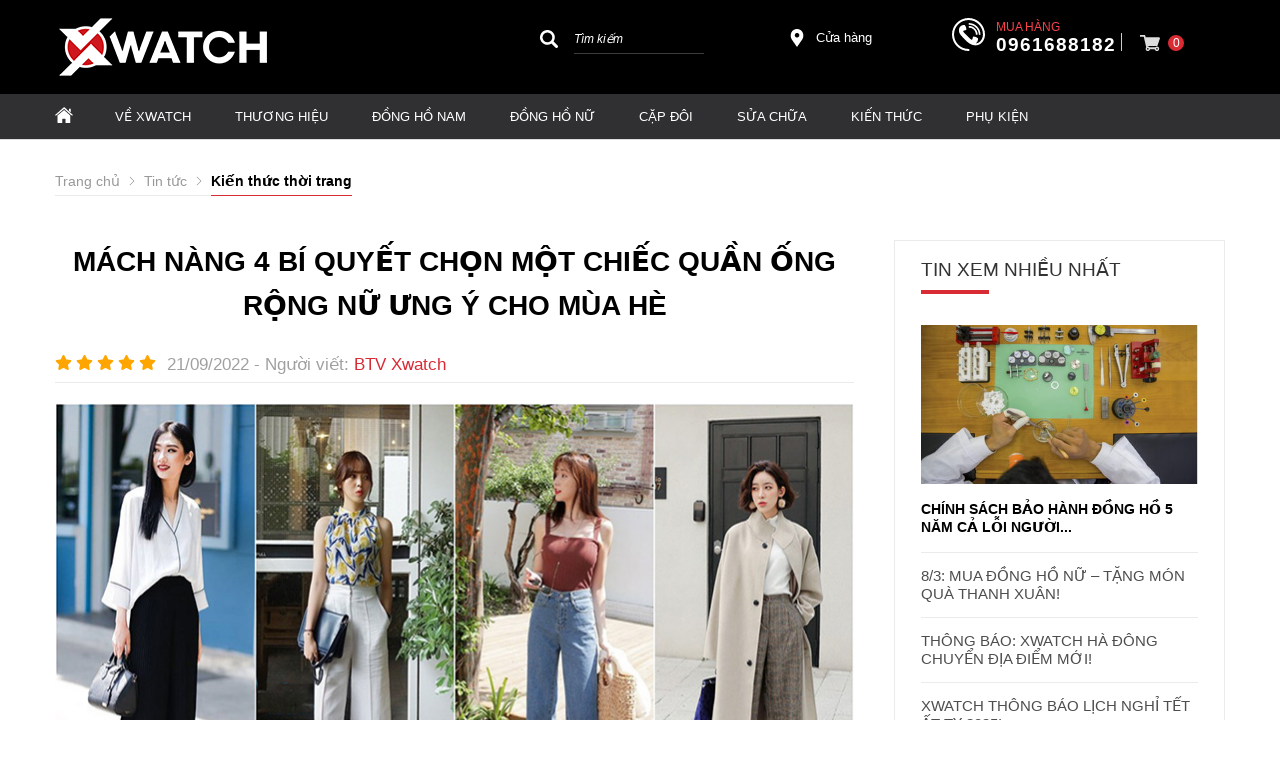

--- FILE ---
content_type: text/html; charset=UTF-8
request_url: https://xwatch.vn/kien-thuc-thoi-trang/quan-ong-rong-nu-n958442.html
body_size: 74648
content:
		<!DOCTYPE html PUBLIC "-//W3C//DTD XHTML 1.0 Transitional//EN" "http://www.w3.org/TR/xhtml1/DTD/xhtml1-transitional.dtd">
		<html xmlns="http://www.w3.org/1999/xhtml" lang="vi" xml:lang="vi">
		<head id="Head1" prefix="og: http://ogp.me/ns# fb:http://ogp.me/ns/fb# article:http://ogp.me/ns/article#">
		<meta http-equiv="Content-Type" content="text/html; charset=utf-8" />
		<meta http-equiv="Cache-control" content="public">
		<title>TOP 4 bí quyết chọn quần ống rộng nữ ƯNG Ý nhất - Kiến thức thời trang</title>
		<meta name="description" content="cùng Xwatch khám phá những bí quyết chọn quần ống rộng nữ sang - xịn - mịn để hè này tha hồ tung tẩy khi đi làm hay đi chơi các nàng nhé!,Mách nàng 4 bí quyết chọn một chiếc quần ống rộng nữ ưng ý cho mùa hè," />
		<meta name="keywords" content="quần ống rộng nữ" />
		<meta name="COPYRIGHT" content="0987943959" />
		<meta name="DEVELOPER" content="0987943959" />
		<meta name="dc.language" content="VN" />
		<meta name="dc.source" content="https://xwatch.vn/" />
		<meta name="dc.relation" content="https://xwatch.vn/" />
		<meta name="dc.title" content="TOP 4 bí quyết chọn quần ống rộng nữ ƯNG Ý nhất - Kiến thức thời trang" />
		<meta name="dc.keywords" content="quần ống rộng nữ" />
		<meta name="dc.subject" content="TOP 4 bí quyết chọn quần ống rộng nữ ƯNG Ý nhất - Kiến thức thời trang" />
		<meta name="dc.description" content="cùng Xwatch khám phá những bí quyết chọn quần ống rộng nữ sang - xịn - mịn để hè này tha hồ tung tẩy khi đi làm hay đi chơi các nàng nhé!,Mách nàng 4 bí quyết chọn một chiếc quần ống rộng nữ ưng ý cho mùa hè," />
		<meta name="google-site-verification" content="aadasdagggggsfsfs" />

		<!-- Google tag (gtag.js) -->
<script async src="https://www.googletagmanager.com/gtag/js?id=AW-947284952"></script>
<script>
  window.dataLayer = window.dataLayer || [];
  function gtag(){dataLayer.push(arguments);}
  gtag('js', new Date());

  gtag('config', 'AW-947284952');
</script>

<!-- Google Tag Manager -->
<script>
(function(w,d,s,l,i){
  w[l]=w[l]||[];
  w[l].push({'gtm.start': new Date().getTime(), event:'gtm.js'});
  var f=d.getElementsByTagName(s)[0],
      j=d.createElement(s),
      dl=l!='dataLayer'?'&l='+l:'';
  j.async=true;
  j.src='https://www.googletagmanager.com/gtm.js?id='+i+dl;
  f.parentNode.insertBefore(j,f);
})(window,document,'script','dataLayer','GTM-N3NWJ7');
</script>
<!-- End Google Tag Manager -->


<meta name="referrer" content="no-referrer-when-downgrade">
<meta name="facebook-domain-verification" content="nmyayn0tvwxfu0xylsdvtdou4u78ge" />
<!-- Bing webmaster tools -->
<meta name="msvalidate.01" content="68E1C964E8065F1CEE08BA34C650E8E8" />
<!-- Ahrefs webmaster tools -->
<meta name="ahrefs-site-verification" content="5f2181d67d7e21f2ed13e119a135d6072515c0cfc07cbfc5bd207df53da01629"/>
    		<link rel="author" href="https://xwatch.vn/" />    	
    				<meta property="og:type" content="website" />
			    	    
		<meta property="og:site_name" content="Đồng hồ chính hãng Xwatch">        
		<meta property="og:locale" content="vi_VN" />
		<meta property="og:title" content="TOP 4 bí quyết chọn quần ống rộng nữ ƯNG Ý nhất - Kiến thức thời trang"/>
		<meta property="og:url"  content="https://xwatch.vn/kien-thuc-thoi-trang/quan-ong-rong-nu-n958442.html" /> 
		<meta property="og:description"  content="cùng Xwatch khám phá những bí quyết chọn quần ống rộng nữ sang - xịn - mịn để hè này tha hồ tung tẩy khi đi làm hay đi chơi các nàng nhé!,Mách nàng 4 bí quyết chọn một chiếc quần ống rộng nữ ưng ý cho mùa hè," />
		<meta property="fb:app_id" content="647558742055251" />
		<meta property="fb:admins" content="647558742055251"/>
		<meta property="og:type" content="website" />
		<link rel="manifest" href='https://xwatch.vn//manifest.json' />
    	<meta name="theme-color" content="#d92b34" />
				<meta http-equiv="Content-Security-Policy" content="upgrade-insecure-requests">
			
		
		 

								<link rel="canonical" href="https://xwatch.vn/kien-thuc-thoi-trang/quan-ong-rong-nu-n958442.html">
			<meta content="INDEX,FOLLOW" name="robots" />
			<meta name="googlebot" content="index,follow" />
			
		<!--<meta property="fb:admins" content="651422754875589"/>-->
		<meta property="og:title"  content="Mách nàng 4 bí quyết chọn một chiếc quần ống rộng nữ ưng ý cho mùa hè" />
		<meta property="og:type"   content="website" />
		<meta property="og:image"  content="https://xwatch.vn/images/news/2022/09/21/large/phoi-do-voi-quan-ong-rong_1663730482.jpg" />

		

		<meta property="og:image:width" content="600 "/>
		<meta property="og:image:height" content="315"/>
		<meta property="og:image:alt" content="Mách nàng 4 bí quyết chọn một chiếc quần ống rộng nữ ưng ý cho mùa hè" />
		<link rel="amphtml" href="https://xwatch.vn/kien-thuc-thoi-trang/quan-ong-rong-nu-n958442.amp"><meta property="og:description"  content="Quần ống rộng là một item không thể thiếu trong tủ đồ của cô nàng mùa hè. Nhưng không phải nàng nào cũng biết cách để tìm mua được một chiếc quần ống rộng ưng ý." />	
			<script type="application/ld+json">
			{
			    "@graph": [{
			            "@context": "http://schema.org",
			            "@type": "NewsArticle",
			            "mainEntityOfPage": {
			                "@type": "WebPage",
			                "@id": "https://xwatch.vn/kien-thuc-thoi-trang/quan-ong-rong-nu-n958442.html"
			            },
			            "headline": "Trong b&amp;agrave;i viết n&amp;agrave;y, h&amp;atilde;y c&amp;ugrave;ng Xwatch kh&amp;aacute;m ph",
			            "image": {
			                "@type": "ImageObject",
			                "url": "https://xwatch.vn/images/news/2022/09/21/large/phoi-do-voi-quan-ong-rong_1663730482.jpg",
			                "height": 420,
			                "width": 800
			            },
			            "datePublished": "21/09/2022",
			            "dateModified": "14/12/2022",
			            "author": {
			                "@type": "Person",
			                "name": "Xwatch"
			            },
			            "publisher": {
			                "@type": "Organization",
			                "name": "Xwatch",
			                "logo": {
			                    "@type": "ImageObject",
			                    "url": "https://xwatch.vn/images/config/logo-xwatch-216-62_1616143160.png",
			                    "width": 174,
			                    "height": 50
			                }
			            },
			            "description": "amp;aacute; những b&amp;iacute; quyết chọn quần ống rộng nữ sang xịn mịn để h&amp;egrave; n&amp;agrave;y tha hồ tung tẩy c&amp;aacute;c&amp;nbsp;n&amp;agrave;ng nh&amp;eacute;!

B&amp;iacute; quyết chọn quần ống rộng nữ vừa đẹp vừa thoải m&amp;aacute;i

1. Kiểu d&amp;aacute;ng quần ống rộng nữ ph&amp;ugrave; hợp với người mặc

Với quần ống rộng, ch&amp;uacute;ng ta sẽ cần quan t&amp;acirc;m đến độ rộng v&a"
			        }, {
			            "@context": "http://schema.org",
			            "@type": "WebSite",
			            "name": "Xwatch",
			            "url": "https://xwatch.vn"
			        },
			        {
			            "@context": "http://schema.org",
			            "@type": "Organization",
			            "url": "https://xwatch.vn/",
			            "@id": "https://xwatch.vn/#organization",
			            "name": "5068+ Đồng Hồ Chính Hãng Nam Nữ Thời Trang Cao Cấp",
			            "logo": "https://xwatch.vn/images/config/logo-xwatch-216-62_1616143160.png"
			        }
			    ]
			}
			</script>

		
		<meta name="viewport" content="width=device-width, initial-scale=1, minimum-scale=1">		<link type='image/x-icon'	href='https://xwatch.vn/favicon.ico' rel='icon' />		
		
		<meta name="geo.placename" content="H&agrave; Nội" />
		<meta name="geo.region" content="VN-HN" />
		<meta name="geo.position" content="21;105.83" />
		<meta name="ICBM" content="21, 105.83" />
								
	          <style amp-custom>:root{--main-color: #d92b34;--sub-color:#D50D15;--extra-color: #333;--black-color: #000}.image_template{left:-8px;position:absolute;top:0;display:none}.wrapper{opacity:06}html{color:#333;background:#FFF}body,div,dl,dt,dd,ul,ol,li,h1,h2,h3,h4,h5,h6,pre,code,form,legend,input,button,textarea,p,blockquote{margin:0;padding:0}body{font:14px/18px Helvetica,Arial,'DejaVu Sans','Liberation Sans',Freesans,sans-serif;margin:0;padding:0;font-size:14px;max-width:100%}.fieldset{margin:0;padding:10px}th,td{margin:0}a{color:#000;text-decoration:none;display:inline-block}a:hover{color:var(--main-color) !important;webkit-transition:0.3s ease-in-out color;transition:0.3s ease-in-out color}.red,.label_error{color:red;clear:both}.label_success{color:#3b5998}.redborder{border:1px solid red}.bold{font-weight:bold}img{border:0;max-width:100%;height:auto;webkit-transition:all .5s ease;-moz-transition:all .5s ease;-o-transition:all .5s ease;-ms-transition:all .5s ease;transition:all .5s ease}address,caption,cite,code,dfn,em,th,var,optgroup{font-style:inherit;font-weight:inherit}del,ins{text-decoration:none}li{list-style:none}caption,th{text-align:left}h1,h2,h3,h4,h5,h6{font-family:inherit;font-weight:500;line-height:1.1}q:before,q:after{content:''}abbr,acronym{border:0;font-variant:normal}sup{vertical-align:baseline}sub{vertical-align:baseline}legend{color:#000000;font-weight:bold;padding:0 8px}figure{margin:0}.description{line-height:24px}.description table{border-collapse:collapse;width:100%}.description table td,.description table #customers th{border:1px solid #ddd;padding:8px}.description table tr:nth-child(even){background-color:#f2f2f2}.description table tr:hover{background-color:#ddd}.description table th{padding-top:12px;padding-bottom:12px;text-align:left;background-color:var(--main-color);color:white}.description figure{margin:10px 0;text-align:center}.description figure figcaption{font-style:italic}.description ul li{padding-left:29px !important;position:relative}.description ul li:after{content:"";color:#e6e6e6;position:absolute;top:10px;left:8px;width:6px;height:6px;background:#bdbdbd;border-radius:50%}.description em,.description i{font-style:italic}.description h2,.description h3,.description h4,.description p,.description div{margin-top:10px}@media screen and (max-width: 600px){.description h2,.description h3,.description h4,.description p,.description div{margin-top:10px;font-size:15px}}.description a{color:#3a70f1}.figcaption{font-style:italic}input,button,textarea,select,optgroup,option{font-family:inherit;font-size:14px;font-style:inherit;font-weight:inherit}input,button,textarea,select{*font-size:100%}table{font-size:inherit;border-collapse:collapse}pre,code,kbd,samp,tt{font-family:monospace;*font-size:108%;line-height:100%}.clear,.clearfix{clear:both}.cls::after,.cls::before,.clearfix::after,.clearfix::before{content:'';display:block;clear:both}.hidden,.hide,.hiden{display:none}.fl{float:left}.fr{float:right}.cf::after{clear:both;content:"";display:block;height:0;visibility:hidden}strong,b{font-weight:700}.benmarch{display:none}.pagination{text-align:center;margin-top:20px;margin-bottom:66px}@media screen and (max-width: 550px){.pagination{margin-bottom:40px}}.pagination .current{background:none repeat scroll 0 0 #303030;color:#FFFFFF;display:inline-block;font-size:14px;margin-right:8px;padding:7px 13px;width:34px;height:34px;box-sizing:border-box}.pagination a,.pagination b{border:1px solid #e7e7e7;color:#4C4C4C;display:inline-block;font-size:14px;margin-right:8px;padding:6px 13px;text-decoration:none;width:34px;height:34px;box-sizing:border-box}.pagination a:hover,.pagination b:hover{background:none repeat scroll 0 0 #303030;color:#FFFFFF !important;-webkit-transition:0.15s ease-in-out all;transition:0.15s ease-in-out all}.next-page{padding:6px 15px 6px !important}.pre-page{padding:6px 15px 6px !important}.next-page:hover{-webkit-transition:0.15s ease-in-out all;transition:0.15s ease-in-out all}.pre-page:hover{-webkit-transition:0.15s ease-in-out all;transition:0.15s ease-in-out all}.container{width:1170px;max-width:100%;box-sizing:border-box;margin:0px auto}@media screen and (max-width: 1160px){.container{padding-left:10px;padding-right:10px}}.page_title{position:relative;margin-bottom:10px;border-bottom:1px solid #ebebeb}.page_title span{padding:0px 20px 14px 0px;display:inline-block;position:relative;margin-left:0px;z-index:1;min-width:78px;text-align:center;webkit-transition:all .5s ease;-moz-transition:all .5s ease;-o-transition:all .5s ease;-ms-transition:all .5s ease;transition:all .5s ease;font-size:36px;text-decoration:none;text-align:left}.page_title:after{content:'';position:absolute;bottom:0px;left:0;width:83px;height:0;border-style:solid;border-width:3px 0px 0 0;border-color:var(--sub-color) transparent transparent transparent;webkit-transition:all .5s ease;-moz-transition:all .5s ease;-o-transition:all .5s ease;-ms-transition:all .5s ease;transition:all .5s ease}@media screen and (max-width: 768px){.page_title span{font-size:20px}}.center-2col-right{width:calc(70% - 20px);float:left}.right-col{width:calc(30% - 20px);float:right}.star-on{color:#FF9727}.full_screen{position:fixed;width:100%;height:100%;z-index:9;background:rgba(0,0,0,0.48);display:none;top:0;left:0px}.scroll_bar::-webkit-scrollbar-track{border-radius:10px;background-color:#EBEBEB}.scroll_bar::-webkit-scrollbar{width:8px;background-color:#EBEBEB;border-radius:10px}.scroll_bar::-webkit-scrollbar-thumb{border-radius:10px;background:url("https://xwatch.vn/templates/xwatch/images/bg_scrollbar.png") no-repeat scroll center center #D50D15;border:1px solid #EBEBEB}.col-md-offset-6{margin-left:50%}.col-md-6{width:50%;float:left;min-height:1px}@media only screen and (max-width: 768px){.col-md-6{width:100%;float:none;margin-left:0}}.col-md-offset-5{margin-left:41.66666667%;position:relative}.col-md-7{width:58.33333333%}.col-lg-4{width:33.33333333%;padding-right:10px;padding-left:10px;box-sizing:border-box;float:left}#modal_alert{position:fixed;background:rgba(0,0,0,0.75);z-index:99999;overflow-y:auto;width:100%;height:100%;top:0px;left:0px}.modal_alert_inner{width:350px;background:white;border-radius:2px;max-width:96%;margin:2% auto}.modal_alert_title{background:var(--main-color);color:#FFF;text-align:center;text-transform:uppercase;padding:7px 0;font-size:17px;position:relative;border-radius:2px 2px 0 0}.modal_alert_title .close{position:absolute;right:0px;padding:0px 10px 8px;top:0;color:#FFF;font-size:22px}.modal_alert_body{background:white;color:#616161;padding:20px;-moz-user-select:text;-khtml-user-select:text;-webkit-user-select:text;-o-user-select:text;user-select:text;border-bottom-left-radius:3px;border-bottom-right-radius:3px}.wrapper_header{background:#58585A;position:relative}@media screen and (max-width: 1060px){.wrapper_header{display:none}}.wrapper_header .bg_l{width:calc(( 100% - 1170px)/2 + 91px);left:0;height:15px;background:#7D1416;position:absolute;top:0}.sb-toggle-left{padding:8px 2px 0 0px;cursor:pointer;margin-top:0px;margin-right:3px;cursor:pointer;display:none;position:absolute}@media only screen and (max-width: 1110px){.sb-toggle-left{display:block}}.sb-toggle-left .navicon-line{width:24px;height:4px;border-radius:1px;margin-bottom:4px;background-color:#FFF}#logo{width:40%;float:left}#logo .logo_img_small{display:none}@media only screen and (max-width: 1100px){#logo{width:20%}}@media only screen and (max-width: 1110px){#logo{width:auto;float:none;text-align:center}#logo .logo_img{display:none}#logo .logo_img_small{display:inline-block;max-width:150px}}#search-mobile{display:none}@media only screen and (max-width: 1300px){#search-mobile{display:block;margin-top:10px}}#right-head{width:60%;float:right}@media only screen and (max-width: 1100px){#right-head{width:80%}}@media only screen and (max-width: 1110px){#right-head{position:absolute;right:34px;top:6px;float:none;width:auto}}#right-head .search{width:26%;float:left;margin-top:4px}@media only screen and (max-width: 1110px){#right-head .search{display:none}}#right-head #address-map{width:12%;float:left;padding-left:28px;position:relative;margin-top:13px;margin-left:82px}#right-head #address-map a{color:#fff;display:inline-block;font-size:13px}#right-head #address-map svg{position:absolute;left:0px;width:18px;height:18px;fill:#fff}@media only screen and (max-width: 1110px){#right-head #address-map{display:none}}#right-head #hotline{color:#fff;position:relative;width:24%;float:left;margin-left:52px;margin-top:2px}#right-head #hotline svg{width:33px;height:33px;fill:#fff;position:absolute}#right-head #hotline span{position:absolute;top:0px;left:44px;color:#fb414b;font-size:12px;text-transform:uppercase}#right-head #hotline a{color:#fff;font-weight:bold;margin-top:18px;display:inline-block;margin-left:44px;font-size:19px;letter-spacing:1px}@media only screen and (max-width: 1110px){#right-head #hotline{display:none}}#right-head #shopcart{width:10%;float:left;margin-left:20px;position:relative}#right-head #shopcart:before{content:"";position:absolute;left:-19px;border-left:1px solid #fffc;height:18px;width:1px;top:17px}@media only screen and (max-width: 1110px){#right-head #shopcart{float:none;width:auto;margin-left:0px}#right-head #shopcart:before{display:none}}#nav-mainmenu{background:#303032}@media only screen and (max-width: 1110px){#nav-mainmenu{display:none}}@media only screen and (max-width: 990px){#nav-mainmenu .container{padding-left:0px !important;padding-right:0px !important}}.wrapper_top_c{float:right;margin-top:20px}@media screen and (max-width: 1060px){.wrapper_top_c{float:none;margin-top:10px}}.wrapper_top_c>div{float:right;color:#58585A;font-size:15px;box-sizing:border-box}.wrapper_top_c .contact_map{margin-top:8px;position:relative;padding-left:26px}@media screen and (max-width: 960px){.wrapper_top_c .contact_map{margin-top:0px}}.wrapper_top_c .contact_map a:before{position:absolute;top:0px;left:0;content:"\f279";font:normal normal normal 14px/1 FontAwesome;font-size:19px;border-radius:50%;text-align:center;box-sizing:border-box;color:#58585A}@media screen and (max-width: 960px){.wrapper_top_c .contact_map a:before{font-size:16px;background:#EEE;width:30px;height:30px;line-height:30px}}@media screen and (max-width: 960px){.wrapper_top_c .contact_map a span{display:none}}.wrapper_top_c .top_menu{margin-top:14px}@media screen and (max-width: 1060px){.wrapper_top_c .top_menu{margin-top:14px;clear:both;float:none;background:red;text-align:center}}.nav-mainmenu-no-home{border-bottom:1px solid #ddd;box-sizing:border-box}.center-2col-left{width:calc(100% - 302px);float:right;margin-left:30px;box-sizing:border-box}.left-col{width:272px;float:left;box-sizing:border-box}.left-col .block{background:#FFF;border:none;box-sizing:border-box;margin-bottom:20px;margin-bottom:20px}.left-col .block .block_title{color:var(--main-color);font-weight:normal;border-bottom:1px solid #EEEEEE;padding:10px 15px;text-transform:uppercase;font-family:Roboto;background:#F4F4F4;margin:0px 10px;border-left:2px solid var(--main-color);font-size:17px}.left-col .block ul>li a{color:#333;display:block;font-size:14px;margin-bottom:1px;padding:4px;text-decoration:none;font-weight:500;padding-left:30px;position:relative;text-transform:uppercase}.left-col .block ul>li a:before{position:absolute;content:"\f138";font-family:FontAwesome;left:11px;top:7px;color:var(--main-color);font-size:14px;-webkit-transition:0.7s ease-in-out all;transition:0.7s ease-in-out all}.left-col .block ul>li:hover a:before{transform:rotate(180deg) translate(0, 0);-webkit-transform:rotate(180deg) translate(0, 0)}.main_bottom .block{background:#FFF;margin-top:30px}.main_wrapper_normal{background:#F4F4F4;padding-top:20px;padding-bottom:40px}.hello .blocks_fullframe .text{transform:scale(1);-webkit-transform:scale(1);-moz-transform:scale(1)}.hello .blocks_fullframe .sum{transform:scale(1);-webkit-transform:scale(1);-moz-transform:scale(1)}.hello .blocks_fullframe .btn{transform:translate(0, 0);-webkit-transform:scale(1) rotate(0deg);-webkit-transition:all cubic-bezier(0.4, 0, 1, 1) 2s}.block>.lazy{background-repeat:no-repeat;background-position:center center}#header-main{padding:16px 0px 16px 0px;background:#000}@media screen and (max-width: 1024px){#header-main{padding:10px 0px}}.wrapper-footer{background:#000000;margin-top:64px;padding:50px 0px 0px 0px}@media screen and (max-width: 768px){.wrapper-footer{margin-top:40px;padding:10px 0px 0px 0px}}.wrapper-footer .top-footer{border-bottom:1px solid #3a3a3a}.wrapper-footer .top-footer .top-left{float:left;width:25%}@media screen and (max-width: 768px){.wrapper-footer .top-footer .top-left{float:none;width:100%}}.wrapper-footer .top-footer .top-left .hotline-bt span{font-size:16px;display:block}.wrapper-footer .top-footer .top-left .hotline-bt a{display:block;color:#fff;font-style:italic;font-size:16px;position:relative;padding:15px 15px 15px 80px;box-sizing:border-box;background:#d4020d;color:#fff;text-transform:uppercase;margin-bottom:15px}.wrapper-footer .top-footer .top-left .hotline-bt a:hover{color:#fff !important}.wrapper-footer .top-footer .top-left .hotline-bt svg{position:absolute;width:40px;height:40px;fill:#fff;left:15px;top:12px}@media screen and (max-width: 768px){.wrapper-footer .top-footer .top-left .hotline-bt{margin-bottom:10px}.wrapper-footer .top-footer .top-left .hotline-bt div{font-size:14px}.wrapper-footer .top-footer .top-left .hotline-bt svg{width:30px;height:30px;left:15px;top:12px}}.wrapper-footer .top-footer .top-right{float:right;width:calc(75% - 25px)}@media screen and (max-width: 768px){.wrapper-footer .top-footer .top-right{float:none;width:100%}}.wrapper-footer .top-footer .tag-share-ft{margin-top:20px}.wrapper-footer .top-footer .tag-share-ft .tag-ft{width:70%;float:left}.wrapper-footer .top-footer .tag-share-ft .share-ft{width:30%;float:right}@media only screen and (max-width: 1110px){.wrapper-footer .top-footer .tag-share-ft .share-ft{width:100%}}@media screen and (max-width: 768px){.wrapper-footer .top-footer .tag-share-ft{margin-top:10px}.wrapper-footer .top-footer .tag-share-ft .tag-ft{float:none;width:100%}.wrapper-footer .top-footer .tag-share-ft .share-ft{float:none;width:100%}}.wrapper-footer .bot-footer{padding:25px 0px}@media screen and (max-width: 768px){.wrapper-footer .bot-footer{padding:15px 0px}}.wrapper-footer .bot-footer .bot-left{float:left;width:25%}.wrapper-footer .bot-footer .bot-left a{display:inline-block;margin-bottom:40px;min-height:69px}.wrapper-footer .bot-footer .bot-left a img{width:240px}@media screen and (max-width: 768px){.wrapper-footer .bot-footer .bot-left{float:none;width:100%;text-align:center}.wrapper-footer .bot-footer .bot-left a{margin-bottom:30px}.wrapper-footer .bot-footer .bot-left img{width:150px}}.wrapper-footer .bot-footer .bot-right{float:right;width:calc(75% - 25px);color:#fff}@media screen and (max-width: 1110px){.wrapper-footer .bot-footer .bot-right{margin-bottom:15px}}@media screen and (max-width: 768px){.wrapper-footer .bot-footer .bot-right{float:none;width:100%;margin-bottom:15px}}.wrapper-footer .bot-footer .bot-right .service-center{background:#222126;padding:15px 20px;box-sizing:border-box;line-height:22px;margin-bottom:27px}.wrapper-footer .bot-footer .bot-right .sv-center-tt{font-size:16px;text-transform:uppercase;font-weight:bold;position:relative;margin-bottom:10px}.wrapper-footer .bot-footer .bot-right .sv-center-tt:after{content:'';width:142px;height:1px;background:#fff;bottom:0px;left:0px;position:absolute}.wrapper-footer .bot-footer .bot-right .sv-center-link{color:#ccc}.logo-lk-xw-mb{margin:20px 0px}.logo-lk-xw-mb .logo-lk-xw{width:50%;float:left;padding:10px;box-sizing:border-box;text-align:center;display:block}.logo-lk-xw-mb .logo-lk-xw img{height:36px;margin-bottom:20px}#fixed-bar{margin:0;padding:0;z-index:100;right:0;display:none}#fixed-bar #bar-inner{height:50px;margin:0 10px 0 auto}#fixed-bar #bar-inner a{background:#ff000d7a;display:block;text-decoration:none;-moz-transition:all 0.2s ease-in 0;-webkit-transition:all 0.2s ease-in;-webkit-transition-delay:0;transition:all 0.2s ease-in 0;width:42px;height:42px;text-align:center;border-radius:50%;line-height:42px}#fixed-bar #bar-inner a:hover{background:#000}#fixed-bar #bar-inner a svg{color:#FFF;width:17px;margin-top:7px}.fb-livechat,.fb-widget{display:none}.ctrlq.fb-overlay{z-index:0;position:fixed;height:100vh;width:100vw;-webkit-transition:opacity .4s, visibility .4s;transition:opacity .4s, visibility .4s;top:0;left:0;background:rgba(0,0,0,0.05);display:none}.fb-widget{background:#fff;z-index:1000;position:fixed;width:360px;height:435px;overflow:hidden;opacity:0;bottom:0;right:24px;border-radius:6px;-o-border-radius:6px;-webkit-border-radius:6px;box-shadow:0 5px 40px rgba(0,0,0,0.16);-webkit-box-shadow:0 5px 40px rgba(0,0,0,0.16);-moz-box-shadow:0 5px 40px rgba(0,0,0,0.16);-o-box-shadow:0 5px 40px rgba(0,0,0,0.16)}.ctrlq.fb-button{z-index:999;background:#0084ff;width:60px;height:60px;text-align:center;bottom:30px;border:0;outline:0;border-radius:60px;-webkit-border-radius:60px;-moz-border-radius:60px;-ms-border-radius:60px;-o-border-radius:60px;box-shadow:0 1px 6px rgba(0,0,0,0.06),0 2px 32px rgba(0,0,0,0.16);-webkit-transition:box-shadow .2s ease;background-size:80%;transition:all .2s ease-in-out}.ctrlq.fb-button svg{margin:8px 10px;box-sizing:border-box;color:#FFF}.ctrlq.fb-button,.ctrlq.fb-close{position:fixed;right:7px;cursor:pointer}.bubble{width:20px;height:20px;background:#c00;color:#fff;position:absolute;z-index:999999999;text-align:center;vertical-align:middle;top:-2px;left:-5px;border-radius:50%}.ctrlq.fb-close{position:relative;cursor:pointer;background:var(--main-color);text-align:right}.ctrlq.fb-close:after{content:"X";font-family:sans-serif;color:#FFF;padding:7px 10px}@media only screen and (max-width: 1200px){.callnow-mb{display:block;position:fixed;bottom:0px;z-index:11111;left:10px}}@media only screen and (min-width: 1200px){.callnow-mb{display:none}}.top_pro{margin-bottom:20px}.back-top{background:#cacaca;padding:6px;text-align:center}.back-top p{text-transform:uppercase;margin-top:5px}.pos1{background:#000}@media only screen and (max-width: 1170px){.pos1 .container{padding:0px}}@media only screen and (min-width: 1024px){.pos1{padding-bottom:30px}}.pos2{margin-bottom:21px;height:95px}.pos2 .container{width:1166px}@media screen and (max-width: 1090px){.pos2{height:auto;margin-bottom:0px}}.pos_mix_home{margin-bottom:54px}.pos_mix_home .pos_mix_left_1{width:calc(50% - 15px);float:left}@media screen and (max-width: 1024px){.pos_mix_home .pos_mix_left_1{width:calc(60% - 30px)}}@media screen and (max-width: 768px){.pos_mix_home .pos_mix_left_1{width:100%;float:none;margin-bottom:10px}}.pos_mix_home .pos_mix_right_1{width:calc(50% - 15px);float:right}@media screen and (max-width: 1024px){.pos_mix_home .pos_mix_right_1{width:40%}}.pos_mix_home .pos_mix_right_1 #top-content,.pos_mix_home .pos_mix_right_1 #bot-content{background-repeat:no-repeat;background-size:cover;height:144px;width:100%;content:"";color:#fff;font-weight:bold;text-transform:uppercase;position:relative;overflow:hidden}.pos_mix_home .pos_mix_right_1 #top-content{margin-bottom:18px}@media only screen and (max-width: 768px){.pos_mix_home .pos_mix_right_1 #top-content{margin-bottom:10px;width:calc(50% - 5px);float:left}}@media only screen and (max-width: 625px){.pos_mix_home .pos_mix_right_1 #top-content{width:100%;float:none}}.pos_mix_home .pos_mix_right_1 #top-content .text1{color:#fff !important;background:#d71921;font-size:34px;padding:15px 63px 10px 61px;text-align:center;display:inline-block;font-family:sans-serif;position:absolute;transform:skewY(8deg) translate(-11%);top:18px;z-index:3;transition:all 4s ease 0s;-webkit-transition:all 4s ease 0s}@media only screen and (max-width: 768px){.pos_mix_home .pos_mix_right_1 #top-content .text1{font-size:20px;padding:11px 64px 6px 80px;transform:skewY(6deg) translate(-100%);z-index:3;transition:all 4s ease 0s;-webkit-transition:all 4s ease 0s}}.pos_mix_home .pos_mix_right_1 #top-content .text2{color:#fff !important;background:#b41319;font-size:16px;padding:14px 117px 11px 23px;text-align:center;display:inline-block;font-family:sans-serif;position:absolute;z-index:2;left:0px;top:74px;transform:skewY(-12deg) translate(100%) !important;transition:all 4s ease 0s;-webkit-transition:all 4s ease 0s}.pos_mix_home .pos_mix_right_1 #top-content .text2 .before{content:'';background:#b41319;position:absolute;left:-23px;width:25px;top:0px;height:44px;transform:skewY(-7deg);-webkit-clip-path:polygon(0 50%, 100% 100%, 100% 0);clip-path:polygon(0 50%, 100% 100%, 100% 0)}@media only screen and (max-width: 768px){.pos_mix_home .pos_mix_right_1 #top-content .text2 .before{left:-19px;width:20px;top:-7px;height:50px;transform:skewY(-3deg)}}@media only screen and (max-width: 768px){.pos_mix_home .pos_mix_right_1 #top-content .text2{font-size:14px;padding:10px 90px 8px 2px;left:25px;top:61px;transform:skewY(-7deg) rotate3d(1, 1, 1, -120deg)}}.pos_mix_home .pos_mix_right_1 #top-content .text2 .fake{color:#ffeb3f}@media only screen and (max-width: 768px){.pos_mix_home .pos_mix_right_1 #bot-content{width:calc(50% - 5px);float:right}}@media only screen and (max-width: 625px){.pos_mix_home .pos_mix_right_1 #bot-content{width:100%;float:none}}.pos_mix_home .pos_mix_right_1 #bot-content .text1{color:#fff !important;background:#b41319;font-size:26px;padding:15px 152px 12px 51px;text-align:center;display:inline-block;font-family:sans-serif;position:absolute;top:30px;z-index:3;transition:all 4s ease 0s;-webkit-transition:all 4s ease 0s;transform:translateX(120%)}@media only screen and (max-width: 1110px){.pos_mix_home .pos_mix_right_1 #bot-content .text1{padding:15px 65px 12px 51px;font-size:20px}}@media only screen and (max-width: 768px){.pos_mix_home .pos_mix_right_1 #bot-content .text1{font-size:16px;padding:14px 82px 10px 48px}}.pos_mix_home .pos_mix_right_1 #bot-content .text1 .before{content:'';background:#b41319;position:absolute;left:-23px;width:25px;top:-7px;height:60px;-webkit-clip-path:polygon(0 50%, 100% 100%, 100% 0);clip-path:polygon(0 50%, 100% 100%, 100% 0)}@media only screen and (max-width: 768px){.pos_mix_home .pos_mix_right_1 #bot-content .text1 .before{left:-21px;width:24px;top:-6px;height:54px}}.pos_mix_home .pos_mix_right_1 #bot-content .text2{color:#fff !important;font-size:33px;text-align:center;display:inline-block;font-family:monospace;position:absolute;z-index:2;left:107px;top:104px;font-weight:normal;transition:all 4s ease 0s;-webkit-transition:all 4s ease 0s;transform:translateY(300%)}@media only screen and (max-width: 768px){.pos_mix_home .pos_mix_right_1 #bot-content .text2{top:98px;font-size:20px}}@media screen and (max-width: 768px){.pos_mix_home .pos_mix_right_1{width:100%;float:none}}.pos_mix_home .hello #top-content .text1{transform:skewY(6deg) translate(-5px) !important;-webkit-transition-delay:.4s;transition-delay:.4s}@media only screen and (max-width: 768px){.pos_mix_home .hello #top-content .text1{transform:skewY(7deg) translate(-3px) !important;-webkit-transition-delay:.4s;transition-delay:.4s;top:30px}}.pos_mix_home .hello #top-content .text2{transform:skewY(-7deg) rotate3d(1, 1, 1, 0deg) !important;-webkit-transition-delay:.4s;transition-delay:.4s;left:33px;top:58px}@media only screen and (max-width: 768px){.pos_mix_home .hello #top-content .text2{transform:skewY(-7deg) rotate3d(1, 1, 1, 0deg) !important;left:27px;top:63px}}.pos_mix_home .hello #top-content .text2 .before{top:-8px;height:60px}@media only screen and (max-width: 768px){.pos_mix_home .hello #top-content .text2 .before{height:54px}}.pos_mix_home .hello #bot-content .text1{transform:translateX(10%) !important;-webkit-transition-delay:1s;transition-delay:1s}.pos_mix_home .hello #bot-content .text2{transform:translateY(0%) !important;-webkit-transition-delay:1.5s;transition-delay:1.5s}.pos3{background:#f4f4f6;padding:27px 0px;margin-bottom:46px}@media screen and (max-width: 450px){.pos3{padding:20px 0px 0px;margin-bottom:27px}}.pos4,.pos5,.pos7,.pos8,.product_pos3{margin-bottom:50px}.pos4 .block_title,.pos5 .block_title,.pos7 .block_title,.pos8 .block_title,.product_pos3 .block_title{text-align:center;font-size:30px;border-bottom:none;position:relative;margin-bottom:52px;text-transform:uppercase;height:18px}@media screen and (max-width: 768px){.pos4 .block_title,.pos5 .block_title,.pos7 .block_title,.pos8 .block_title,.product_pos3 .block_title{font-size:18px;margin-bottom:35px}}.pos4 .block_title span,.pos5 .block_title span,.pos7 .block_title span,.pos8 .block_title span,.product_pos3 .block_title span{position:absolute;left:50%;transform:translate(-50%);z-index:2;background:#fff;padding:0px 18px;color:#232323;display:inline-table}.pos4 .block_title:after,.pos5 .block_title:after,.pos7 .block_title:after,.pos8 .block_title:after,.product_pos3 .block_title:after{content:' ';width:100%;height:1px;background:#ddd;top:7px;left:0px;position:absolute}.pos5{margin-bottom:80px}@media all and (max-width: 768px){.pos5{margin-bottom:35px}}.pos6{margin-bottom:60px}.pos7{padding:56px 0px 50px;background:#f4f4f6;position:relative;margin-bottom:90px}.pos7 .block_title{margin-bottom:32px}.pos7 .block_title span{background:#f4f4f6}@media all and (max-width: 768px){.pos7{padding:30px 0px 30px;margin-bottom:50px}}.pos8{background-repeat:no-repeat;background-size:cover;padding-bottom:15px;background-position:0px 70px;margin-bottom:0px}.pos9 .container{background:#fff;box-sizing:border-box;margin-top:-27px;box-shadow:0px 1px 1px 1px #eae9e9}@media screen and (max-width: 768px){.pos9 .container{box-shadow:0px 1px 1px 1px #fff}}.pos9 .block_title{font-size:30px;text-transform:uppercase;padding:60px 28px 20px;position:relative}.pos9 .block_title:after{width:20px;background:var(--main-color);height:3px;position:absolute;bottom:0px;content:"";left:28px}@media screen and (max-width: 768px){.pos9 .block_title{font-size:18px;padding:44px 28px 20px 0px;margin-bottom:10px}.pos9 .block_title:after{left:0px;bottom:10px}}.blocks_strengths_news{background:#f4f4f6;margin-bottom:60px;padding:20px 0px}.xemthem{text-align:center;width:100%}.xemthem a span{letter-spacing:1.3px;text-transform:uppercase;border-radius:5px;transition:0.5s;font-size:16px;position:relative}@media all and (max-width: 768px){.xemthem a span{font-size:14px}}.xemthem a span:after{width:100%;position:absolute;content:"";bottom:-4px;height:1px;border-bottom:1px solid #000;left:0px}.xemthem a span svg{width:25px;height:25px;position:absolute;left:-39px;top:-3px;fill:var(--main-color)}.xemthem a span:hover{color:var(--main-color);transition:0.3s}.xemthem a span:hover:after{border-bottom:1px solid var(--main-color)}.channel-social-title,.product_pos2,.product_pos4,.product_pos5,.certifications-block,.product_pos3_detail,.tab_content_right,.related-news,.related-products,.news_pos2,.col-right-detail-news{margin-bottom:60px}@media screen and (max-width: 768px){.channel-social-title,.product_pos2,.product_pos4,.product_pos5,.certifications-block,.product_pos3_detail,.tab_content_right,.related-news,.related-products,.news_pos2,.col-right-detail-news{margin-bottom:30px}}.channel-social-title .block_title,.product_pos2 .block_title,.product_pos4 .block_title,.product_pos5 .block_title,.certifications-block .block_title,.product_pos3_detail .block_title,.tab_content_right .block_title,.related-news .block_title,.related-products .block_title,.news_pos2 .block_title,.col-right-detail-news .block_title{font-size:22px;text-transform:uppercase;position:relative;color:#333}.channel-social-title .block_title:after,.product_pos2 .block_title:after,.product_pos4 .block_title:after,.product_pos5 .block_title:after,.certifications-block .block_title:after,.product_pos3_detail .block_title:after,.tab_content_right .block_title:after,.related-news .block_title:after,.related-products .block_title:after,.news_pos2 .block_title:after,.col-right-detail-news .block_title:after{position:absolute;height:4px;width:68px;background:var(--main-color);content:'';left:0px;bottom:-15px}@media screen and (max-width: 768px){.channel-social-title .block_title,.product_pos2 .block_title,.product_pos4 .block_title,.product_pos5 .block_title,.certifications-block .block_title,.product_pos3_detail .block_title,.tab_content_right .block_title,.related-news .block_title,.related-products .block_title,.news_pos2 .block_title,.col-right-detail-news .block_title{font-size:16px}.channel-social-title .block_title:after,.product_pos2 .block_title:after,.product_pos4 .block_title:after,.product_pos5 .block_title:after,.certifications-block .block_title:after,.product_pos3_detail .block_title:after,.tab_content_right .block_title:after,.related-news .block_title:after,.related-products .block_title:after,.news_pos2 .block_title:after,.col-right-detail-news .block_title:after{height:2px}}.channel-social-title .product_grid,.channel-social-title .products_blocks_wrapper,.product_pos2 .product_grid,.product_pos2 .products_blocks_wrapper,.product_pos4 .product_grid,.product_pos4 .products_blocks_wrapper,.product_pos5 .product_grid,.product_pos5 .products_blocks_wrapper,.certifications-block .product_grid,.certifications-block .products_blocks_wrapper,.product_pos3_detail .product_grid,.product_pos3_detail .products_blocks_wrapper,.tab_content_right .product_grid,.tab_content_right .products_blocks_wrapper,.related-news .product_grid,.related-news .products_blocks_wrapper,.related-products .product_grid,.related-products .products_blocks_wrapper,.news_pos2 .product_grid,.news_pos2 .products_blocks_wrapper,.col-right-detail-news .product_grid,.col-right-detail-news .products_blocks_wrapper{margin-top:80px}.col-right-detail-news .block{border:1px solid #ebebeb;padding:20px 26px;box-sizing:border-box;margin-bottom:20px}.col-right-detail-news .block .block_title{font-size:19px}@media screen and (max-width: 768px){.col-right-detail-news .block{width:50%;float:left}.col-right-detail-news .block .block_title{font-size:16px}}@media screen and (max-width: 550px){.col-right-detail-news .block{width:100%;float:none}}.col-right-detail-content .block_title{padding:8px 20px 10px 0px;position:relative;font-size:24px;text-align:left;margin-bottom:8px;text-transform:uppercase}.col-right-detail-content .block_title:after{content:'';position:absolute;bottom:-2px;left:0;width:83px;height:0;border-style:solid;border-width:3px 0px 0 0;border-color:var(--sub-color) transparent transparent transparent;webkit-transition:all .5s ease;-moz-transition:all .5s ease;-o-transition:all .5s ease;-ms-transition:all .5s ease;transition:all .5s ease}@media screen and (max-width: 768px){.col-right-detail-content .block_title{font-size:16px}.col-right-detail-content .block_title:after{border-width:2px 0px 0 0}}.channel-social-title{margin-bottom:35px}.right_b .blocks_news_list_special .block_title{font-size:18px;text-transform:uppercase;position:relative;color:#333;font-weight:bold;background:#ecececa3;padding:13px 24px}.right_b .blocks_news_list_special .block_title:after{position:absolute;height:44px;width:6px;background:var(--main-color);content:'';left:0px;bottom:0px}@media only screen and (max-width: 550px){.right_b .blocks_news_list_special .block_title{font-size:16px;padding:10px 16px}.right_b .blocks_news_list_special .block_title:after{height:38px;width:3px}}.right_b .blocks0 .news_list_body_default{margin-top:26px}@media only screen and (max-width: 550px){.right_b .blocks0 .news_list_body_default{margin-top:10px}}.right_b .blocks1 .block_title{font-size:18px;text-transform:uppercase;position:relative;color:#333;font-weight:bold}.right_b .blocks1 .block_title:after{position:absolute;height:4px;width:68px;background:var(--main-color);content:'';left:0px;bottom:-16px}@media screen and (max-width: 768px){.right_b .blocks1 .block_title{font-size:16px}.right_b .blocks1 .block_title:after{height:2px}}.product_pos1,.product_pos3{margin-bottom:60px}.product_pos1_detail,.certifications-block{margin-bottom:73px}@media screen and (max-width: 768px){.product_pos1_detail,.certifications-block{margin-bottom:30px}}.product_pos3_detail .testimonials_body,.news_pos2 .testimonials_body{margin-top:35px}.news_pos1 .block_title{padding-bottom:12px;border-bottom:1px solid #ebebeb;position:relative}.news_pos1 .block_title:before{position:absolute;content:'';width:30px;height:3px;background:var(--main-color);left:0px;bottom:0px}.news_pos1 .block_title span{padding:8px 12px;background:var(--main-color);color:#fff;text-transform:uppercase;font-size:20px;border-radius:5px;display:inline-block}@media screen and (max-width: 550px){.news_pos1 .block_title span{font-size:16px;padding:6px 12px}}.news_pos1 .block_title .summary-block{display:inline-block;font-size:14px;text-transform:uppercase;color:#ababab;padding-left:10px}@media screen and (max-width: 768px){.news_pos1 .block_title .summary-block{display:none}}.logo-bct-ft{text-align:left}@media screen and (max-width: 1110px){.logo-bct-ft{text-align:center}}.logo-bct-ft img{max-height:56px;width:auto !important}.display_open{display:block !important}.display_off{display:none !important}.fotorama__arr,.fotorama__fullscreen-icon,.fotorama__video-close,.fotorama__video-play{background:url(https://xwatch.vn/templates/xwatch/images/fotorama.png) no-repeat}@media (-webkit-min-device-pixel-ratio: 1.5), (min-resolution: 2dppx){.fotorama__arr,.fotorama__fullscreen-icon,.fotorama__video-close,.fotorama__video-play{background:url(https://xwatch.vn/templates/xwatch/images/fotorama@2x.png) 0 0/96px 160px no-repeat}}.slide-up{-ms-transform:translateY(0);transform:translateY(0)}.slide-down{-ms-transform:translateY(-100%);transform:translateY(-100%)}.m-slide-up{-ms-transform:translateY(0);transform:translateY(0)}.m-slide-up #search-mobile{display:none !important}.m-slide-down{-ms-transform:translateY(-100%);transform:translateY(-100%)}.m-slide-down #search-mobile{display:block !important}.menu-fixed-bar{z-index:10000;transition:all 0.8s cubic-bezier(0.55, 0, 0.1, 1)}.menu-fixed-bar{top:81px;width:100%}@media screen and (max-width: 1110px){.menu-fixed-bar{top:0px}}.suntory-alo-phone{background-color:transparent;cursor:pointer;height:120px;position:fixed;transition:visibility 0.5s ease 0s;width:120px;z-index:200000 !important;display:block;left:0px;bottom:-25px}.suntory-alo-ph-circle{background-color:transparent;border-radius:100%;height:100px;left:0px;opacity:0.1;position:absolute;top:0px;transform-origin:50% 50% 0;transition:all 0.5s ease 0s;width:100px}.suntory-alo-phone.suntory-alo-green .suntory-alo-ph-circle{border-color:#39b54ac4;opacity:1}.suntory-alo-ph-circle-fill{border-radius:100%;height:70px;left:15px;position:absolute;top:15px;transform-origin:50% 50% 0;transition:all 0.5s ease 0s;width:70px}.suntory-alo-ph-img-circle{border:2px solid transparent;border-radius:100%;height:50px;left:25px;position:absolute;top:25px;transform-origin:50% 50% 0;width:50px}.suntory-alo-ph-img-circle svg{position:absolute;top:13px;left:13px}.suntory-alo-phone.suntory-alo-green .suntory-alo-ph-img-circle{background-color:#39b54ac4}.suntory-alo-ph-img-circle i{animation:1s ease-in-out 0s normal none infinite running suntory-alo-circle-img-anim;font-size:30px;line-height:50px;display:block;width:24px;height:30px;color:#b6af96;content:" ";position:absolute;top:15px;left:13px;background-position:-37px -165px;background-repeat:no-repeat}@keyframes suntory-alo-circle-anim{0%{opacity:0.1;transform:rotate(0deg) scale(0.5) skew(1deg)}30%{opacity:0.5;transform:rotate(0deg) scale(0.7) skew(1deg)}100%{opacity:0.6;transform:rotate(0deg) scale(1) skew(1deg)}}@keyframes suntory-alo-circle-img-anim{0%{transform:rotate(0deg) scale(1) skew(1deg)}10%{transform:rotate(-25deg) scale(1) skew(1deg)}20%{transform:rotate(25deg) scale(1) skew(1deg)}30%{transform:rotate(-25deg) scale(1) skew(1deg)}40%{transform:rotate(25deg) scale(1) skew(1deg)}50%{transform:rotate(0deg) scale(1) skew(1deg)}100%{transform:rotate(0deg) scale(1) skew(1deg)}}@keyframes suntory-alo-circle-fill-anim{0%{opacity:0.2;transform:rotate(0deg) scale(0.7) skew(1deg)}50%{opacity:0.2;transform:rotate(0deg) scale(1) skew(1deg)}100%{opacity:0.2;transform:rotate(0deg) scale(0.7) skew(1deg)}}.fb-comments iframe{width:100% !important}.loader{border:16px solid #f3f3f3;border-radius:50%;border-top:16px solid #3498db;width:60px;height:60px;-webkit-animation:spin 2s linear infinite;animation:spin 2s linear infinite;position:fixed;top:50%;left:50%;z-index:1111;transform:translate(-50%, -50%);display:none}@-webkit-keyframes spin{0%{-webkit-transform:rotate(0deg)}100%{-webkit-transform:rotate(360deg)}}@keyframes spin{0%{transform:rotate(0deg)}100%{transform:rotate(360deg)}}.item_yellow .name{color:yellow}.description iframe{max-width:100%}#loading_box{position:fixed;width:100%;height:100%;background:rgba(0,0,0,0.6);top:0;left:0;bottom:0;right:0;z-index:100000;opacity:0;visibility:hidden}#loading_image{width:100%;height:100%;background:url("https://xwatch.vn/templates/xwatch/images/giphy.gif") no-repeat center center;-webkit-background-size:70px 70px;background-size:70px 70px}
/*# sourceMappingURL=template.css.map */
.owl-carousel .animated{-webkit-animation-duration:1000ms;animation-duration:1000ms;-webkit-animation-fill-mode:both;animation-fill-mode:both}.owl-carousel .owl-animated-in{z-index:0}.owl-carousel .owl-animated-out{z-index:1}.owl-carousel .fadeOut{-webkit-animation-name:fadeOut;animation-name:fadeOut}@-webkit-keyframes fadeOut{0%{opacity:1}100%{opacity:0}}@keyframes fadeOut{0%{opacity:1}100%{opacity:0}}.owl-height{-webkit-transition:height 500ms ease-in-out;-moz-transition:height 500ms ease-in-out;-ms-transition:height 500ms ease-in-out;-o-transition:height 500ms ease-in-out;transition:height 500ms ease-in-out}.owl-carousel{display:none;width:100%;-webkit-tap-highlight-color:transparent;position:relative;z-index:1}.owl-carousel .owl-stage{position:relative;-ms-touch-action:pan-Y}.owl-carousel .owl-stage:after{content:".";display:block;clear:both;visibility:hidden;line-height:0;height:0}.owl-carousel .owl-stage-outer{position:relative;overflow:hidden;-webkit-transform:translate3d(0px, 0px, 0px)}.owl-carousel .owl-controls .owl-nav .owl-prev,.owl-carousel .owl-controls .owl-nav .owl-next,.owl-carousel .owl-controls .owl-dot{cursor:pointer;cursor:hand;-webkit-user-select:none;-khtml-user-select:none;-moz-user-select:none;-ms-user-select:none;user-select:none}.owl-carousel.owl-loaded{display:block}.owl-carousel.owl-loading{opacity:0;display:block}.owl-carousel.owl-hidden{opacity:0}.owl-carousel .owl-refresh .owl-item{display:none}.owl-carousel .owl-item{position:relative;min-height:1px;float:left;-webkit-backface-visibility:hidden;-webkit-tap-highlight-color:transparent;-webkit-touch-callout:none;-webkit-user-select:none;-moz-user-select:none;-ms-user-select:none;user-select:none}.owl-carousel .owl-item img{-webkit-transform-style:preserve-3d}.owl-carousel.owl-text-select-on .owl-item{-webkit-user-select:auto;-moz-user-select:auto;-ms-user-select:auto;user-select:auto}.owl-carousel .owl-grab{cursor:move;cursor:-webkit-grab;cursor:-o-grab;cursor:-ms-grab;cursor:grab}.owl-carousel.owl-rtl{direction:rtl}.owl-carousel.owl-rtl .owl-item{float:right}.no-js .owl-carousel{display:block}.owl-carousel .owl-item .owl-lazy{opacity:0;-webkit-transition:opacity 400ms ease;-moz-transition:opacity 400ms ease;-ms-transition:opacity 400ms ease;-o-transition:opacity 400ms ease;transition:opacity 400ms ease}.owl-carousel .owl-item img{transform-style:preserve-3d}.owl-carousel .owl-video-wrapper{position:relative;height:100%;background:#000}.owl-carousel .owl-video-play-icon{position:absolute;height:80px;width:80px;left:50%;top:50%;margin-left:-40px;margin-top:-40px;background:url("owl.video.play.png") no-repeat;cursor:pointer;z-index:1;-webkit-backface-visibility:hidden;-webkit-transition:scale 100ms ease;-moz-transition:scale 100ms ease;-ms-transition:scale 100ms ease;-o-transition:scale 100ms ease;transition:scale 100ms ease}.owl-carousel .owl-video-play-icon:hover{-webkit-transition:scale(1.3, 1.3);-moz-transition:scale(1.3, 1.3);-ms-transition:scale(1.3, 1.3);-o-transition:scale(1.3, 1.3);transition:scale(1.3, 1.3)}.owl-carousel .owl-video-playing .owl-video-tn,.owl-carousel .owl-video-playing .owl-video-play-icon{display:none}.owl-carousel .owl-video-tn{opacity:0;height:100%;background-position:center center;background-repeat:no-repeat;-webkit-background-size:contain;-moz-background-size:contain;-o-background-size:contain;background-size:contain;-webkit-transition:opacity 400ms ease;-moz-transition:opacity 400ms ease;-ms-transition:opacity 400ms ease;-o-transition:opacity 400ms ease;transition:opacity 400ms ease}.owl-carousel .owl-video-frame{position:relative;z-index:1}
/*# sourceMappingURL=owl.carousel.css.map */
.col-right-detail-news{width:calc(30% - 20px);float:right}@media screen and (max-width: 768px){.col-right-detail-news{width:100%;float:none;display:flex;flex-wrap:wrap}}.news_detail{width:calc(70% - 20px);float:left}.news_detail .name_cate{padding:0px 20px 18px 0px;position:relative;font-size:36px;text-align:left;margin-bottom:30px;border-bottom:1px solid #ebebeb}.news_detail .name_cate:after{content:'';position:absolute;bottom:-2px;left:0;width:83px;height:0;border-style:solid;border-width:3px 0px 0 0;border-color:var(--sub-color) transparent transparent transparent;webkit-transition:all .5s ease;-moz-transition:all .5s ease;-o-transition:all .5s ease;-ms-transition:all .5s ease;transition:all .5s ease}.news_detail .block_strengths{margin-bottom:36px}@media screen and (max-width: 768px){.news_detail{width:100%;float:none}.news_detail .name_cate{font-size:20px;padding:0px 20px 8px 0px}}@media screen and (max-width: 550px){.pos_news_detail_1{display:none}}.news_detail .title{font-weight:normal;margin-bottom:28px;font-size:28px;line-height:44px;text-align:center;text-transform:uppercase;font-weight:bold;color:#000}@media screen and (max-width: 768px){.news_detail .title{font-size:20px;line-height:30px}}@media screen and (max-width: 420px){.news_detail .title{font-size:16px}}.news_detail .news_time{color:#a0a0a0;font-size:17px}.news_detail .news_time a{color:var(--main-color)}.time_rate{padding-bottom:8px;border-bottom:1px solid #ebebeb;position:relative;padding-left:112px;box-sizing:border-box;margin-bottom:20px}.time_rate .rate{position:absolute;left:0px;top:-1px}.time_rate .share-news{width:50%;float:right;box-sizing:border-box;text-align:right}.time_rate .share-news .hit_share{display:inline-block}.related-news .related_content{display:flex;flex-wrap:wrap;box-sizing:border-box;margin:40px -15px 0px -15px}@media screen and (max-width: 768px){.related-news .related_content{margin:40px -5px 0px -5px}}.related-news .news-item{width:calc(25%  - 30px);box-sizing:border-box;margin:0px 15px}@media screen and (max-width: 768px){.related-news .news-item{width:calc(50%  - 10px);margin:0px 5px;margin-bottom:10px}}.related-news .news-item img{width:100%;transition:all 0.7s ease 0s !important;-webkit-transition:all 0.7s ease 0s}.related-news .news-item:hover img{transform:scale(1.05);-webkit-transform:scale(1.05)}.related-news .img{overflow:hidden;position:relative}.related-news .img .time{position:absolute;bottom:0px;left:0px;color:#fff;padding:10px 16px;background:var(--main-color)}.related-news .img a{display:block;min-height:110px}.related-news .title_related{padding:11px 0px 0px;text-align:left;margin-bottom:11px}.related-news .title_related a{display:inline-block;text-transform:uppercase;line-height:20px;letter-spacing:0.2px}.related-news .date{position:relative;padding-left:20px;margin-bottom:18px}.related-news .date svg{width:15px;height:15px;fill:#3c3c3c;position:absolute;left:0px}.related-news .summary{line-height:22px;text-align:left;color:#464646}.time_rate font{color:var(--sub-color);margin-right:8px}.news_detail .summary{font-size:16px;font-weight:600;line-height:24px;margin-bottom:40px}.news_detail .description{line-height:28px;font-size:16px}.news_detail .description p,.news_detail .description ul li,.news_detail .description div,.description h2,.description h3{margin-bottom:12px}.news_detail .description img:hover{opacity:0.6}.news_detail .description figcaption{font-style:italic;text-align:center;margin-top:5px}.news_detail .relate_title{color:#222222;font-size:17px;font-weight:bold;margin-bottom:18px;border-bottom:1px solid #eee;padding-bottom:6px;font-weight:normal;margin-top:20px}.item-related{float:left;width:25%;box-sizing:border-box;padding:0 8px;margin-bottom:15px}.related{overflow:hidden}.title-item-related{margin-top:13px}.item-related:hover .title-item-related{color:#2080CA}.title-item-related>a{font-size:15px;color:#333;text-decoration:none}.item-related .img_a{text-align:center;overflow:hidden;display:block}.item-related>a>img{width:100%;transition:all 0.3s ease 0s;-webkit-transition:all 0.3s ease 0s}.item-related:hover a>img{transform:scale(1.1);-webkit-transform:scale(1.1);opacity:0.5}.description img{max-width:100%;height:auto !important;margin:10px 0px;margin:10px auto;display:block}.description iframe{max-width:100%;width:100%;border:none;height:450px;max-height:450px}.description a{display:contents}.description .inner_detail_content{margin-bottom:25px}.description .inner_detail_content div{margin-bottom:0}.inner_detail_content .products-list-related .product_grid{margin-bottom:20px}.inner_detail_content .products-list-related .product_grid .item{width:25%;margin-bottom:0}.news_tags{margin-bottom:50px}.news_tags h2{display:inline;font-size:12px}.news_tags h2 a{color:#2779ff}@media only screen and (max-width: 500px){.inner_detail_content .products-list-related .product_grid .item,.item-related{width:50%}.related_content .item-related:nth-child(odd),.products-list-related .product_grid .item:nth-child(odd),.related_content .item-related:nth-child(odd){clear:left}.description iframe[src*=youtube]{max-width:100%;height:100%;min-height:300px}}.description #toc{padding:30px 20px 20px;border:1px solid #ebebeb;width:80%;margin:20px auto;position:relative;background:#fdfdfd;box-sizing:border-box}@media only screen and (max-width: 600px){.description #toc{padding:10px;font-size:14px;line-height:24px;width:100%}.description #toc p,.description #toc ul li,.description #toc div,.description #toc h2,.description #toc h3{margin-bottom:3px}}.description #toc #toc-header{position:absolute;top:-34px;left:50%;transform:translate(-50%, 0%);font-size:18px;text-transform:uppercase;background:#fff;padding:0px 15px;height:28px}@media only screen and (max-width: 600px){.description #toc #toc-header{position:inherit;top:auto;left:auto;transform:translate(0%, 0%);font-size:16px;text-transform:uppercase;background:none;padding:0px;height:auto;text-align:center}}.description #toc ul li:after{display:none !important}.description #toc ul li a{color:var(--main-color)}.description #toc .toc-3 li:after{display:block !important;background:var(--main-color)}.description br{content:" ";display:block;margin:10px 0}.avatar-detail{margin-bottom:40px}@media only screen and (max-width: 600px){.avatar-detail{margin-bottom:20px}}.avatar-detail img{width:100%}.chat_click_up{text-align:center;margin-bottom:20px}.chat_click_up a{font-size:18px;padding:20px;color:#fff;background:#2b8bd4;text-transform:uppercase;border-radius:5px;position:relative;transition:0.2s;padding-left:53px;cursor:pointer;display:inline-block}.chat_click_up a svg{position:absolute;width:30px;height:30px;fill:#fff;left:15px;top:16px}.chat_click_up a:hover{background:var(--main-color);color:#fff !important}.comments_facebook{min-height:250px}@media only screen and (max-width: 900px){.comments_facebook{min-height:200px}}
/*# sourceMappingURL=detail.css.map */
.slide-products-home{position:relative;margin-top:30px}.slide-products-home .block_title span{position:absolute;padding:10px 15px;border:1px solid #0183bf;transform:translate(-50%, -50%);left:50%;color:#fff;font-size:16px;text-transform:uppercase;z-index:100000000000000;background:#0183bf;font-weight:bold;border-radius:5px;-webkit-border-radius:5px}.products_blocks_slideshow_hot{clear:both;display:block;background:#fff;display:-webkit-box;display:-moz-box;display:-ms-flexbox;display:-webkit-flex;display:flex;-webkit-flex-flow:row wrap;flex-flow:row wrap;flex:1 100%;margin-bottom:60px;position:relative;overflow:hidden;height:495px;overflow:hidden}@media all and (max-width: 768px){.products_blocks_slideshow_hot{height:401px}}.products_blocks_slideshow_hot>.item{width:calc(100% / 4)}.products_blocks_slideshow_hot>.item img{opacity:0}@media all and (max-width: 997px){.products_blocks_slideshow_hot>.item{width:33.333%}}@media all and (max-width: 768px){.products_blocks_slideshow_hot>.item{width:50%}}.products_blocks_slideshow_hot{box-sizing:border-box}.products_blocks_slideshow_hot .item img{transition:all 0.7s ease 0s !important;-webkit-transition:all 0.7s ease 0s;min-height:340px}@media all and (max-width: 500px){.products_blocks_slideshow_hot .item img{min-height:226px}}.products_blocks_slideshow_hot .item:hover img{transform:scale(1.05);-webkit-transform:scale(1.05)}.products_blocks_slideshow_hot .item-block{display:block;text-align:center}.products_blocks_slideshow_hot .product_image{margin-bottom:40px}.products_blocks_slideshow_hot h2 a{font-size:18px;color:#313131;margin-bottom:4px}@media all and (max-width: 768px){.products_blocks_slideshow_hot h2 a{font-size:15px}}.products_blocks_slideshow_hot h2 a .cat_name{color:#777;margin-bottom:18px;display:block;font-size:14px;margin-top:6px}.products_blocks_slideshow_hot .price_old{font-size:15px;color:#b1b1b1;margin-bottom:8px;text-decoration:line-through}.products_blocks_slideshow_hot .price_current{font-size:18px;color:#e10c00}.products_blocks_slideshow_hot .owl-next,.products_blocks_slideshow_hot .owl-prev{position:absolute;font-size:36px;top:10px;text-align:center;color:#fff;-webkit-transition:all .3s ease;-moz-transition:all .3s ease;-o-transition:all .3s ease;transition:all .3s ease;background:#000;border:none;top:40%;width:46px;height:46px;line-height:40px}@media all and (max-width: 768px){.products_blocks_slideshow_hot .owl-next,.products_blocks_slideshow_hot .owl-prev{background:none;color:#000;font-size:42px}}.products_blocks_slideshow_hot .owl-next:hover,.products_blocks_slideshow_hot .owl-prev:hover{background:var(--main-color)}@media all and (max-width: 768px){.products_blocks_slideshow_hot .owl-next:hover,.products_blocks_slideshow_hot .owl-prev:hover{background:none}}.products_blocks_slideshow_hot .owl-prev{left:0px}.products_blocks_slideshow_hot .owl-next{right:0px}
/*# sourceMappingURL=slideshow_hot.css.map */
.comments .star{width:13px;display:inline-block;color:#FF9727}.comments .reply_area{padding:10px;background:#FFF;box-sizing:border-box;margin-right:10px;margin-top:5px;border-radius:3px}.comments #comment_add_form{margin-top:20px}.comments #comment_add_form .label_form{font-weight:600;margin-bottom:15px;display:block;font-size:15px}.comments ._textarea{float:none;width:100%;padding-right:0px}.comments ._textarea textarea{display:block;overflow:hidden;background:#fff;min-height:123px;border:1px solid #EEEEEE;padding:10px;color:#333;width:100%;box-sizing:border-box}.comments .wrap_r{float:none;width:96%;padding-left:0px;position:fixed;top:130px;z-index:100;left:2%;display:none}@media only screen and (min-width: 768px){.comments .wrap_r{width:40%;left:30%}}.comments .comment_keyword_wrapper{border:1px solid #EEE;max-width:100%;color:#333;box-sizing:border-box;width:400px;margin-bottom:10px;position:relative;border-radius:3px}.comments .comment_keyword_wrapper #comment_keyword{display:block;padding:8px;font-size:14px;width:100%;border:none;box-sizing:border-box}.comments .comment_keyword_wrapper .button-search{width:42px;height:32px;position:absolute;background:#ffffff;border:none;right:0px;top:0px;border-radius:0 4px 4px 0;cursor:pointer}.comments .comment_keyword_wrapper .button-search svg{width:18px;color:var(--main-color)}.comments .wrap_loginpost{display:block;overflow:hidden;background:#fff;position:relative}.comments .wrap_loginpost ._left{float:left;overflow:hidden;width:100%;border-right:1px solid #d8d8d8}@media only screen and (min-width: 600px){.comments .wrap_loginpost ._left{width:55%}}.comments .wrap_loginpost ._left label{display:block;font-size:14px;color:#666;margin-bottom:10px;padding-right:5px}.comments .wrap_loginpost ._left a{overflow:hidden;margin-right:2px}.comments .wrap_loginpost ._left a i{background-repeat:no-repeat;display:inline-block;height:30px;width:30px;line-height:30px;vertical-align:middle}.comments .wrap_loginpost ._left a ._facebook{background-position:0 0;width:110px;height:37px}.comments .wrap_loginpost ._left a ._googleplus{background-position:0 -40px;width:110px;height:37px}.comments .wrap_loginpost ._left a ._mobileworld{background-position:0 -80px;width:130px;height:37px}.comments .wrap_loginpost ._left ._noaccount{display:block;padding:10px 0;font-size:14px;color:#999}.comments .wrap_loginpost ._left ._noaccount a{color:var(--main-color)}.comments .wrap_loginpost ._right{float:right;overflow:hidden;width:100%}.comments .wrap_loginpost ._right label{display:block;font-size:14px;color:#666;margin-bottom:10px}.comments .wrap_loginpost ._right .txt_input{display:block;padding:8px;width:96%;margin:10px 2%;height:35px;border:1px solid #dadada;background:#fff;border-radius:4px;font-size:14px;box-sizing:border-box}.comments .wrap_loginpost ._right ._btn_comment{display:block;padding:7px 10px;border:1px solid #EEE;font-size:14px;margin-bottom:10px;width:100%;color:#333;box-sizing:border-box}.comments .wrap_submit{display:block;overflow:hidden;background:#fff;position:relative;text-align:center;padding-bottom:10px}.comments .wrap_submit .userinfo{font-size:14px;color:#2a2a2a;text-align:center;font-weight:600;max-width:250px;padding:11px 0 10px;cursor:pointer;background:#fff;position:absolute;left:20px;padding-right:64px}.comments .wrap_submit .userinfo.in{right:280px}.comments .wrap_submit .userinfo .avaS{margin-top:-4px;float:left;width:25px;height:25px;margin-right:7px}.comments .wrap_submit .userinfo .uname{overflow:hidden;text-overflow:ellipsis;white-space:nowrap;max-width:160px;float:left;text-align:left}.comments .wrap_submit .userinfo a{color:var(--main-color);font-weight:300;float:left;position:absolute;right:-3px}.comments .wrap_submit ._close_comment{background:none repeat scroll 0 0 #f1f1f1;border:none;font-size:15px;padding:8px 24px 9px;margin-left:10px;border-radius:2px;display:inline-block;cursor:pointer}.comments .wrap_submit .txt_input{width:96px;border:1px solid #B3B3B3;height:30px;padding:10px;line-height:30px;color:#333333;float:left}.comments .wrap_submit .code-view{float:left}.comments .wrap_submit ._btn_comment{display:block;width:96%;margin-left:2%;margin:0 auto 10px;padding:8px;height:40px;font-size:14px;color:#fff;text-transform:uppercase;border:1px solid var(--main-color);border-radius:4px;background:var(--main-color);cursor:pointer}.comments ._contents ._level_0{margin-bottom:10px;margin-top:15px}.comments ._contents ._level_0 p ._avatar{float:left;width:25px;height:25px;background:#ccc;margin-right:7px;text-align:center;color:#666;text-transform:uppercase;font-size:12px;line-height:26px;font-weight:600}.comments ._contents ._level_0 p ._name{color:#22221D;font-weight:bold;float:left;line-height:28px;margin-right:20px}.comments ._contents ._level_0 p ._level{float:left;background:#EFBB47;text-transform:uppercase;padding:2px 10px 0;border-radius:4px;font-size:12px;margin-top:2px}.comments ._contents ._level_0 ._wrap{padding-bottom:10px;padding-left:32px}.comments ._contents ._level_0 ._wrap ._content{color:#606060;margin-bottom:11px}.comments ._contents ._level_0 ._wrap ._control{font-size:13px}.comments ._contents ._level_0 ._wrap ._control .button_reply{color:#498FE1}.comments ._contents ._level_0 ._wrap ._control .dot{padding:0 5px;font-size:30px;height:6px;line-height:0;display:inline-block;color:#B3B5B2}.comments ._contents ._level_0 ._wrap ._control .favorite{display:none}.comments ._contents ._level_0 ._wrap ._control .date{color:#B3B5B2}.comments ._contents ._level_0 ._level_1{background:#f1f1f196;padding-top:10px;margin-left:35px;padding-left:10px;border-radius:4px;margin-bottom:10px}.comments ._contents ._level_0 ._level_2{padding-left:33px}.rate i,#ratings i{width:17px;height:17px;display:inline-flex;transition:all 0.3s ease 0s;-webkit-transition:all 0.3s ease 0s;background-repeat:no-repeat}.star_on{background:url('data:image/svg+xml;utf8,<svg aria-hidden="true" data-prefix="fas" data-icon="star" role="img" xmlns="http://www.w3.org/2000/svg" viewBox="0 0 576 512" class="svg-inline--fa fa-star fa-w-18"><path fill="orange" d="M259.3 17.8L194 150.2 47.9 171.5c-26.2 3.8-36.7 36.1-17.7 54.6l105.7 103-25 145.5c-4.5 26.3 23.2 46 46.4 33.7L288 439.6l130.7 68.7c23.2 12.2 50.9-7.4 46.4-33.7l-25-145.5 105.7-103c19-18.5 8.5-50.8-17.7-54.6L382 150.2 316.7 17.8c-11.7-23.6-45.6-23.9-57.4 0z" class=""></path></svg>');background-repeat:no-repeat}.star_off{background:url('data:image/svg+xml;utf8,<svg fill="grey" aria-hidden="true" data-prefix="far" data-icon="star" role="img" xmlns="http://www.w3.org/2000/svg" viewBox="0 0 576 512" class="svg-inline--fa fa-star fa-w-18"><path fill="sliver" d="M528.1 171.5L382 150.2 316.7 17.8c-11.7-23.6-45.6-23.9-57.4 0L194 150.2 47.9 171.5c-26.2 3.8-36.7 36.1-17.7 54.6l105.7 103-25 145.5c-4.5 26.3 23.2 46 46.4 33.7L288 439.6l130.7 68.7c23.2 12.2 50.9-7.4 46.4-33.7l-25-145.5 105.7-103c19-18.5 8.5-50.8-17.7-54.6zM388.6 312.3l23.7 138.4L288 385.4l-124.3 65.3 23.7-138.4-100.6-98 139-20.2 62.2-126 62.2 126 139 20.2-100.6 98z"></path></svg>');background-repeat:no-repeat}#ratings{display:block;float:left;margin-top:5px}#ratings i{cursor:pointer}.rating_area{margin-bottom:14px}.rating_note{background:var(--main-color);color:#FFF;padding:4px 10px;position:relative;font-size:13px;border-radius:0 4px 4px 0;display:inline-block;float:left;margin-left:28px}.rating_note::after{content:'';display:block;clear:both;width:0;height:0;border-style:solid;border-width:13px 12px 12px 0;border-color:transparent var(--main-color) transparent transparent;position:absolute;top:0;left:-12px}.manufactory font{color:#0183BF;margin-right:13PX}.rate_count{margin-left:5px}.tab_label{margin-bottom:15px;margin-top:11px}.btn-comment-mb,.btn-comment-mb-rep{background:none repeat scroll 0 0 var(--main-color);border:none;font-size:15px;color:#fff;padding:8px 12px 9px;border-radius:2px;webkit-transition:all .5s ease;-moz-transition:all .5s ease;-o-transition:all .5s ease;-ms-transition:all .5s ease;transition:all .5s ease;cursor:pointer;margin-top:10px;display:block}.display-open{display:block !important}.full-screen-mobile{background:#00000070;z-index:99;width:100%;height:100%;position:fixed;top:0;bottom:0;left:0;display:none}.title-mb{overflow:hidden;padding:13px 0 10px 10px;font-size:16px;color:#333;font-weight:bold;text-transform:uppercase;background:#fff;border-bottom:1px solid #e6e3e3;position:relative;display:block}.title-mb .close-md-comment{position:absolute;right:10px;top:10px;font-weight:normal;cursor:pointer}
/*# sourceMappingURL=default.css.map */
.news_list_body_col_1{margin-top:46px}.news_list_body_col_1 figure{width:100%}.news_list_body_col_1 .special-tt{font-weight:bold;text-transform:uppercase;margin-top:16px;margin-bottom:16px}.news_list_body_col_1 .nomal-tt{padding:14px 0px;border-top:1px solid #ebebeb;font-size:15px;color:#4e4e4e}
/*# sourceMappingURL=col_1.css.map */
.testimonials_body{display:flex;flex-wrap:wrap;margin:0px -15px 50px}.testimonials_body .play-video svg{opacity:0.8;width:50px;height:50px;position:absolute;top:calc(50% - 25px);left:calc(50% - 25px);fill:#d71921;cursor:pointer;background:#fff;border-radius:50%;z-index:3;border:1px solid #d71921;padding:1px;box-sizing:border-box}@media screen and (max-width: 768px){.testimonials_body .play-video svg{width:40px;height:40px;position:absolute;top:calc(50% - 20px);left:calc(50% - 20px)}}.testimonials_body .video_item_inner_has_img{position:relative;overflow:hidden;max-height:330px}.testimonials_body .video_item_inner_has_img img{min-height:161px}.testimonials_body .video_item_inner_has_img::before{background:rgba(41,33,36,0.2);content:"";display:block;height:100%;left:0;position:absolute;top:0;width:100%}.testimonials_body .video_item:hover svg#icon_play{fill:#fff}.testimonials_body .video_item:hover .video_item_inner_has_img::after{transition:0.35s ease-in-out all;color:var(--extra-color)}.testimonials_body .video_item:hover img{moz-transform:scale(1.05);-webkit-transform:scale(1.05);-o-transform:scale(1.05);-ms-transform:scale(1.05);transform:scale(1.05)}.testimonials_body .item{width:calc(33.3333% - 30px);margin:0px 15px}.testimonials_body .item .video_item{padding:20px 30px 0px 20px;box-sizing:border-box;border:1px solid #ddd;border-radius:5px;margin-bottom:28px;position:relative}@media screen and (max-width: 768px){.testimonials_body .item .video_item{padding:10px 10px 5px 10px}}.testimonials_body .item .video_item:before{content:'';position:absolute;bottom:-29px;left:92px;width:0;height:0;border-style:solid;border-width:29px 30px 0 0;border-color:#fff transparent transparent transparent;z-index:2}.testimonials_body .item .video_item:after{content:'';position:absolute;bottom:-33px;left:91px;width:0;height:0;border-style:solid;border-width:32px 32px 0 0;border-color:#dadada transparent transparent transparent}.testimonials_body .item .summary{padding:10px;box-sizing:border-box;position:relative;font-style:italic;line-height:23px;color:#484848;font-size:13px;text-align:justify}.testimonials_body .item .summary:before{position:absolute;content:"";top:0px}.testimonials_body .item .summary svg{width:17px;height:17px;position:absolute;fill:var(--main-color)}@media screen and (max-width: 768px){.testimonials_body .item .summary svg{width:12px;height:12px}}.testimonials_body .item .summary .quotes-left{top:12px;left:-13px;transform:rotate(180deg)}@media screen and (max-width: 768px){.testimonials_body .item .summary .quotes-left{top:6px;left:-7px}}.testimonials_body .item .summary .quotes-right{bottom:12px;right:-13px}@media screen and (max-width: 768px){.testimonials_body .item .summary .quotes-right{bottom:6px;right:-7px}}.testimonials_body .item .bottom-item img{border-radius:50%}@media screen and (max-width: 768px){.testimonials_body .item .bottom-item img{width:75px}}.testimonials_body .item .bottom-item .info{width:calc(100%  - 110px);float:right;text-align:left;margin-top:23px;line-height:22px}@media screen and (max-width: 768px){.testimonials_body .item .bottom-item .info{margin-top:14px}}.testimonials_body .item .bottom-item .name{font-weight:bold}@media all and (max-width: 768px){.testimonials_body_colum{overflow-y:hidden;overflow-x:auto}.testimonials_body{width:1000px;margin-bottom:30px}}
/*# sourceMappingURL=column.css.map */
.mm-menu,.mm-panels,.mm-panels>.mm-panel{margin:0;left:0;right:0;top:0;bottom:0;z-index:0;box-sizing:border-box}
.mm-btn,.mm-menu{box-sizing:border-box}
.mm-listview a,.mm-listview a:hover,.mm-navbar a,.mm-navbar a:hover{text-decoration:none}
.mm-hidden{display:none!important}
.mm-menu,.mm-panels>.mm-panel:not(.mm-hidden){display:block}
.mm-wrapper{overflow-x:hidden;position:relative}
.mm-menu{padding:0;position:absolute}
.mm-panels,.mm-panels>.mm-panel{background:inherit;border-color:inherit;position:absolute}
.mm-btn,.mm-panel.mm-highest{z-index:1}
.mm-panels{overflow:hidden}
.mm-panel{-webkit-transition:-webkit-transform .4s ease;transition:-webkit-transform .4s ease;transition:transform .4s ease;transition:transform .4s ease,-webkit-transform .4s ease;-webkit-transform:translate3d(100%,0,0);transform:translate3d(100%,0,0)}
.mm-panel.mm-opened{-webkit-transform:translate3d(0,0,0);transform:translate3d(0,0,0)}
.mm-panel.mm-subopened{-webkit-transform:translate3d(-30%,0,0);transform:translate3d(-30%,0,0)}
.mm-panels>.mm-panel{-webkit-overflow-scrolling:touch;overflow:scroll;overflow-x:hidden;overflow-y:auto;padding:0 20px}
.mm-listview .mm-divider,.mm-listview>li>a,.mm-listview>li>span,.mm-navbar .mm-title{text-overflow:ellipsis;white-space:nowrap;overflow:hidden}
.mm-panels>.mm-panel.mm-hasnavbar{padding-top:40px;    width: 100%;}
.mm-panels>.mm-panel:after,.mm-panels>.mm-panel:before{content:'';display:block;height:20px}
.mm-vertical .mm-panel{-webkit-transform:none!important;-ms-transform:none!important;transform:none!important}
.mm-listview .mm-vertical .mm-panel,.mm-vertical .mm-listview .mm-panel{display:none;padding:10px 0 10px 10px}
.mm-listview .mm-vertical .mm-panel .mm-listview>li:last-child:after,.mm-vertical .mm-listview .mm-panel .mm-listview>li:last-child:after{border-color:transparent}
.mm-vertical li.mm-opened>.mm-panel,li.mm-vertical.mm-opened>.mm-panel{display:block}
.mm-listview>li.mm-vertical>.mm-next,.mm-vertical .mm-listview>li>.mm-next{height:40px;bottom:auto}
.mm-listview>li.mm-vertical>.mm-next:after,.mm-vertical .mm-listview>li>.mm-next:after{top:16px;bottom:auto}
.mm-listview>li.mm-vertical.mm-opened>.mm-next:after,.mm-vertical .mm-listview>li.mm-opened>.mm-next:after{-webkit-transform:rotate(45deg);-ms-transform:rotate(45deg);transform:rotate(45deg);right:19px}
.mm-btn{width:40px;height:40px;position:absolute;top:5px}
.mm-clear:after,.mm-clear:before,.mm-close:after,.mm-close:before{content:'';border:2px solid transparent;display:block;width:5px;height:5px;margin:auto;position:absolute;top:0;bottom:0;-webkit-transform:rotate(-45deg);-ms-transform:rotate(-45deg);transform:rotate(-45deg)}
.mm-clear:before,.mm-close:before{border-right:none;border-bottom:none;right:18px}
.mm-clear:after,.mm-close:after{border-left:none;border-top:none;right:25px}
.mm-arrow:after,.mm-next:after,.mm-prev:before{content:'';border:2px solid transparent;display:block;width:8px;height:8px;margin:auto;position:absolute;top:0;bottom:0;-webkit-transform:rotate(-45deg);-ms-transform:rotate(-45deg);transform:rotate(-45deg)}
.mm-prev:before{border-right:none;border-bottom:none;left:23px}
.mm-arrow:after,.mm-next:after{border-top:none;border-left:none;right:23px}
.mm-navbar{border-bottom:1px solid;border-color:#ffffff52;text-align:center;line-height:20px;height:50px;padding:0 40px;margin:0;position:absolute;top:0;left:0;right:0}
.mm-navbar>*{display:block;padding:13px 0}
.mm-navbar .mm-btn:first-child{padding-left:20px;left:0}
.mm-navbar .mm-btn:last-child{text-align:right;padding-right:20px;right:0}
.mm-panel .mm-navbar{display:none}
.mm-panel.mm-hasnavbar .mm-navbar{display:block}
.mm-listview,.mm-listview>li{list-style:none;display:block;padding:0;margin:0}
.mm-listview{font:inherit;font-size:14px;line-height:20px}
.mm-listview>li{position:relative}
.mm-listview>li,.mm-listview>li .mm-next,.mm-listview>li .mm-next:before,.mm-listview>li:after{border-color:#ffffff4a}
.mm-listview>li>a,.mm-listview>li>span{color:inherit;display:block;padding:10px 10px 10px 20px;margin:0; color: #fff;}
.mm-listview>li>a.mm-arrow,.mm-listview>li>span.mm-arrow{padding-right:50px}
.mm-listview>li:not(.mm-divider):after{content:'';border-bottom-width:1px;border-bottom-style:solid;display:block;position:absolute;right:0;bottom:0;left:20px}
.mm-listview .mm-next{background:rgba(3,2,1,0);width:50px;padding:0;position:absolute;right:0;top:0;bottom:0;z-index:2}
.mm-listview .mm-next:before{content:'';border-left-width:1px;border-left-style:solid;display:block;position:absolute;top:0;bottom:0;left:0}
.mm-listview .mm-next+a,.mm-listview .mm-next+span{margin-right:50px}
.mm-listview .mm-next.mm-fullsubopen{width:100%}
.mm-listview .mm-next.mm-fullsubopen:before{border-left:none}
.mm-listview .mm-next.mm-fullsubopen+a,.mm-listview .mm-next.mm-fullsubopen+span{padding-right:50px;margin-right:0}
.mm-panels>.mm-panel>.mm-listview{margin:20px -20px}
.mm-panels>.mm-panel>.mm-listview:first-child,.mm-panels>.mm-panel>.mm-navbar+.mm-listview{margin-top:-20px}
.mm-listview .mm-inset{list-style:disc inside;padding:0 10px 15px 40px;margin:0}
.mm-listview .mm-inset>li{padding:5px 0}
.mm-listview .mm-divider{font-size:10px;text-transform:uppercase;text-indent:20px;line-height:25px}
.mm-listview .mm-spacer{padding-top:40px}
.mm-listview .mm-spacer>.mm-next{top:40px}
.mm-listview .mm-spacer.mm-divider{padding-top:25px}
.mm-menu{background:#000;border-color:rgba(0,0,0,.1);color:#fff}
.mm-menu .mm-navbar a,.mm-menu .mm-navbar>*{color:#fff}
.mm-menu .mm-btn:after,.mm-menu .mm-btn:before{border-color:#FFF}
.mm-menu .mm-listview{border-color:rgba(0,0,0,.1)}
.mm-menu .mm-listview>li .mm-arrow:after,.mm-menu .mm-listview>li .mm-next:after{border-color:#fff}
.mm-menu .mm-listview>li a:not(.mm-next){-webkit-tap-highlight-color:rgba(255,255,255,.5);tap-highlight-color:rgba(255,255,255,.5)}
.mm-menu .mm-listview>li.mm-selected>a:not(.mm-next),.mm-menu .mm-listview>li.mm-selected>span{background:rgba(255,255,255,.5)}
.mm-menu .mm-divider,.mm-menu .mm-listview>li.mm-opened.mm-vertical>.mm-panel,.mm-menu .mm-listview>li.mm-opened.mm-vertical>a.mm-next,.mm-menu.mm-vertical .mm-listview>li.mm-opened>.mm-panel,.mm-menu.mm-vertical .mm-listview>li.mm-opened>a.mm-next{background:rgba(0,0,0,.05)}
.mm-page{box-sizing:border-box;position:relative}
.mm-slideout{-webkit-transition:-webkit-transform .2s ease;transition:-webkit-transform .2s ease;transition:transform .2s ease;transition:transform .2s ease,-webkit-transform .2s ease;z-index:1}
html.mm-opened{overflow-x:hidden;position:relative}
html.mm-blocking,html.mm-blocking body{overflow:hidden}
html.mm-background .mm-page{background:inherit}
#mm-blocker{background:rgba(3,2,1,0);display:none;width:100%;height:100%;position:fixed;top:0;left:0;z-index:2}
html.mm-blocking #mm-blocker{display:block}
.mm-menu.mm-offcanvas{z-index:2;display:none;position:fixed}
.mm-menu.mm-offcanvas.mm-current{display:block !important}
.mm-menu{width:80%;min-width:140px;max-width:440px;    overflow: hidden;}
html.mm-opening .mm-slideout{-webkit-transform:translate3d(80%,0,0);transform:translate3d(80%,0,0)}
@media all and (max-width:175px){html.mm-opening .mm-slideout{-webkit-transform:translate3d(140px,0,0);transform:translate3d(140px,0,0)}
}
@media all and (min-width:550px){html.mm-opening .mm-slideout{-webkit-transform:translate3d(440px,0,0);transform:translate3d(440px,0,0)}
}
.mm-menu.mm-autoheight.mm-bottom,.mm-menu.mm-autoheight.mm-top{max-height:80%}
.mm-menu.mm-autoheight.mm-bottom.mm-fullscreen,.mm-menu.mm-autoheight.mm-top.mm-fullscreen{max-height:100%}
.mm-menu.mm-measureheight .mm-panel{display:block!important}
.mm-menu.mm-measureheight>.mm-panels>.mm-panel{bottom:auto!important;height:auto!important}
.mm-menu.mm-columns{-webkit-transition-property:width,max-width,-webkit-transform;transition-property:width,max-width,-webkit-transform;transition-property:transform,width,max-width;transition-property:transform,width,max-width,-webkit-transform}
.mm-menu.mm-columns .mm-panels>.mm-panel{width:100%;right:auto;display:none;-webkit-transition-property:width,-webkit-transform;transition-property:width,-webkit-transform;transition-property:transform,width;transition-property:transform,width,-webkit-transform}
.mm-menu.mm-columns .mm-panels>.mm-panel.mm-opened{border-right:1px solid;border-color:inherit;display:block;-webkit-transform:translate3d(0,0,0);transform:translate3d(0,0,0)}
.mm-menu.mm-columns .mm-panels>.mm-panel.mm-subopened{-webkit-transform:translate3d(-100%,0,0);transform:translate3d(-100%,0,0);z-index:2}
.mm-menu.mm-columns .mm-panels>.mm-panel.mm-columns-0{-webkit-transform:translate3d(0,0,0);transform:translate3d(0,0,0)}
.mm-menu.mm-columns .mm-panels>.mm-panel.mm-opened:not([class*=mm-columns-])~.mm-panel:not(.mm-opened).mm-columns-0{display:block;-webkit-transform:translate3d(100%,0,0);transform:translate3d(100%,0,0)}
.mm-menu.mm-columns-0{width:80%;min-width:140px;max-width:0}
html.mm-opening.mm-columns-0 .mm-slideout{-webkit-transform:translate3d(80%,0,0);transform:translate3d(80%,0,0)}
@media all and (max-width:175px){html.mm-opening.mm-columns-0 .mm-slideout{-webkit-transform:translate3d(140px,0,0);transform:translate3d(140px,0,0)}
}
@media all and (min-width:0px){html.mm-opening.mm-columns-0 .mm-slideout{-webkit-transform:translate3d(0,0,0);transform:translate3d(0,0,0)}
}
.mm-menu.mm-columns .mm-panels>.mm-panel.mm-columns-1{-webkit-transform:translate3d(100%,0,0);transform:translate3d(100%,0,0)}
.mm-menu.mm-columns .mm-panels>.mm-panel.mm-opened:not([class*=mm-columns-])~.mm-panel:not(.mm-opened).mm-columns-1{display:block;-webkit-transform:translate3d(200%,0,0);transform:translate3d(200%,0,0)}
.mm-menu.mm-columns-1{width:80%;min-width:140px;max-width:440px}
html.mm-opening.mm-columns-1 .mm-slideout{-webkit-transform:translate3d(80%,0,0);transform:translate3d(80%,0,0)}
@media all and (max-width:175px){html.mm-opening.mm-columns-1 .mm-slideout{-webkit-transform:translate3d(140px,0,0);transform:translate3d(140px,0,0)}
}
@media all and (min-width:550px){html.mm-opening.mm-columns-1 .mm-slideout{-webkit-transform:translate3d(440px,0,0);transform:translate3d(440px,0,0)}
}
.mm-menu.mm-columns-1 .mm-panels>.mm-panel{width:100%}
.mm-menu.mm-columns .mm-panels>.mm-panel.mm-columns-2{-webkit-transform:translate3d(200%,0,0);transform:translate3d(200%,0,0)}
.mm-menu.mm-columns .mm-panels>.mm-panel.mm-opened:not([class*=mm-columns-])~.mm-panel:not(.mm-opened).mm-columns-2{display:block;-webkit-transform:translate3d(300%,0,0);transform:translate3d(300%,0,0)}
.mm-menu.mm-columns-2{width:80%;min-width:140px;max-width:880px}
html.mm-opening.mm-columns-2 .mm-slideout{-webkit-transform:translate3d(80%,0,0);transform:translate3d(80%,0,0)}
@media all and (max-width:175px){html.mm-opening.mm-columns-2 .mm-slideout{-webkit-transform:translate3d(140px,0,0);transform:translate3d(140px,0,0)}
}
@media all and (min-width:1100px){html.mm-opening.mm-columns-2 .mm-slideout{-webkit-transform:translate3d(880px,0,0);transform:translate3d(880px,0,0)}
}
.mm-menu.mm-columns-2 .mm-panels>.mm-panel{width:50%}
.mm-menu.mm-columns .mm-panels>.mm-panel.mm-columns-3{-webkit-transform:translate3d(300%,0,0);transform:translate3d(300%,0,0)}
.mm-menu.mm-columns .mm-panels>.mm-panel.mm-opened:not([class*=mm-columns-])~.mm-panel:not(.mm-opened).mm-columns-3{display:block;-webkit-transform:translate3d(400%,0,0);transform:translate3d(400%,0,0)}
.mm-menu.mm-columns-3{width:80%;min-width:140px;max-width:1320px}
html.mm-opening.mm-columns-3 .mm-slideout{-webkit-transform:translate3d(80%,0,0);transform:translate3d(80%,0,0)}
@media all and (max-width:175px){html.mm-opening.mm-columns-3 .mm-slideout{-webkit-transform:translate3d(140px,0,0);transform:translate3d(140px,0,0)}
}
@media all and (min-width:1650px){html.mm-opening.mm-columns-3 .mm-slideout{-webkit-transform:translate3d(1320px,0,0);transform:translate3d(1320px,0,0)}
}
.mm-menu.mm-columns-3 .mm-panels>.mm-panel{width:33.34%}
.mm-menu.mm-columns .mm-panels>.mm-panel.mm-columns-4{-webkit-transform:translate3d(400%,0,0);transform:translate3d(400%,0,0)}
.mm-menu.mm-columns .mm-panels>.mm-panel.mm-opened:not([class*=mm-columns-])~.mm-panel:not(.mm-opened).mm-columns-4{display:block;-webkit-transform:translate3d(500%,0,0);transform:translate3d(500%,0,0)}
.mm-menu.mm-columns-4{width:80%;min-width:140px;max-width:1760px}
html.mm-opening.mm-columns-4 .mm-slideout{-webkit-transform:translate3d(80%,0,0);transform:translate3d(80%,0,0)}
@media all and (max-width:175px){html.mm-opening.mm-columns-4 .mm-slideout{-webkit-transform:translate3d(140px,0,0);transform:translate3d(140px,0,0)}
}
@media all and (min-width:2200px){html.mm-opening.mm-columns-4 .mm-slideout{-webkit-transform:translate3d(1760px,0,0);transform:translate3d(1760px,0,0)}
}
.mm-menu.mm-columns-4 .mm-panels>.mm-panel{width:25%}
.mm-menu.mm-columns .mm-panels>.mm-panel.mm-columns-5{-webkit-transform:translate3d(500%,0,0);transform:translate3d(500%,0,0)}
.mm-menu.mm-columns .mm-panels>.mm-panel.mm-opened:not([class*=mm-columns-])~.mm-panel:not(.mm-opened).mm-columns-5{display:block;-webkit-transform:translate3d(600%,0,0);transform:translate3d(600%,0,0)}
.mm-menu.mm-columns-5{width:80%;min-width:140px;max-width:2200px}
html.mm-opening.mm-columns-5 .mm-slideout{-webkit-transform:translate3d(80%,0,0);transform:translate3d(80%,0,0)}
@media all and (max-width:175px){html.mm-opening.mm-columns-5 .mm-slideout{-webkit-transform:translate3d(140px,0,0);transform:translate3d(140px,0,0)}
}
@media all and (min-width:2750px){html.mm-opening.mm-columns-5 .mm-slideout{-webkit-transform:translate3d(2200px,0,0);transform:translate3d(2200px,0,0)}
}
.mm-menu.mm-columns-5 .mm-panels>.mm-panel{width:20%}
.mm-menu.mm-columns .mm-panels>.mm-panel.mm-columns-6{-webkit-transform:translate3d(600%,0,0);transform:translate3d(600%,0,0)}
.mm-menu.mm-columns .mm-panels>.mm-panel.mm-opened:not([class*=mm-columns-])~.mm-panel:not(.mm-opened).mm-columns-6{display:block;-webkit-transform:translate3d(700%,0,0);transform:translate3d(700%,0,0)}
.mm-menu.mm-columns-6{width:80%;min-width:140px;max-width:2640px}
html.mm-opening.mm-columns-6 .mm-slideout{-webkit-transform:translate3d(80%,0,0);transform:translate3d(80%,0,0)}
@media all and (max-width:175px){html.mm-opening.mm-columns-6 .mm-slideout{-webkit-transform:translate3d(140px,0,0);transform:translate3d(140px,0,0)}
}
@media all and (min-width:3300px){html.mm-opening.mm-columns-6 .mm-slideout{-webkit-transform:translate3d(2640px,0,0);transform:translate3d(2640px,0,0)}
}
.mm-menu.mm-columns-6 .mm-panels>.mm-panel{width:16.67%}
em.mm-counter{font:inherit;font-size:14px;font-style:normal;text-indent:0;line-height:20px;display:block;margin-top:-10px;position:absolute;right:45px;top:50%}
em.mm-counter+a.mm-next{width:90px}
em.mm-counter+a.mm-next+a,em.mm-counter+a.mm-next+span{margin-right:90px}
em.mm-counter+a.mm-fullsubopen{padding-left:0}
.mm-vertical>.mm-counter{top:12px;margin-top:0}
.mm-vertical.mm-spacer>.mm-counter{margin-top:40px}
.mm-nosubresults>.mm-counter{display:none}
.mm-menu em.mm-counter{color:rgba(0,0,0,.3)}
.mm-divider>span{text-overflow:ellipsis;white-space:nowrap;overflow:hidden;padding:0;line-height:25px}
.mm-divider.mm-opened a.mm-next:after{-webkit-transform:rotate(45deg);-ms-transform:rotate(45deg);transform:rotate(45deg)}
.mm-collapsed:not(.mm-uncollapsed){display:none}
.mm-fixeddivider{background:inherit;display:none;position:absolute;top:0;left:0;right:0;z-index:2;-webkit-transform:translate3d(0,0,0);transform:translate3d(0,0,0)}
.mm-fixeddivider:after{content:none!important;display:none!important}
.mm-hasdividers .mm-fixeddivider{display:block}
.mm-menu .mm-fixeddivider span{background:rgba(0,0,0,.05)}
html.mm-opened.mm-dragging .mm-menu,html.mm-opened.mm-dragging .mm-slideout{-webkit-transition-duration:0s;transition-duration:0s}
.mm-menu.mm-dropdown{box-shadow:0 2px 10px rgba(0,0,0,.3);height:80%}
html.mm-dropdown .mm-slideout{-webkit-transform:none!important;-ms-transform:none!important;transform:none!important;z-index:0}
html.mm-dropdown #mm-blocker{-webkit-transition-delay:0s!important;transition-delay:0s!important;z-index:1}
html.mm-dropdown .mm-menu{z-index:2}
html.mm-dropdown.mm-opened:not(.mm-opening) .mm-menu{display:none}
.mm-menu.mm-tip:before{content:'';background:inherit;box-shadow:0 2px 10px rgba(0,0,0,.3);display:block;width:15px;height:15px;position:absolute;z-index:0;-webkit-transform:rotate(45deg);-ms-transform:rotate(45deg);transform:rotate(45deg)}
.mm-menu.mm-tipleft:before{left:22px}
.mm-menu.mm-tipright:before{right:22px}
.mm-menu.mm-tiptop:before{top:-8px}
.mm-menu.mm-tipbottom:before{bottom:-8px}
.mm-iconpanel .mm-panel{-webkit-transition-property:left,-webkit-transform;transition-property:left,-webkit-transform;transition-property:transform,left;transition-property:transform,left,-webkit-transform}
.mm-iconpanel .mm-panel.mm-opened{border-left:1px solid;border-color:inherit}
.mm-iconpanel .mm-panel.mm-subopened{overflow-y:hidden;left:-40px;-webkit-transform:translate3d(0,0,0);transform:translate3d(0,0,0)}
.mm-iconpanel .mm-panel.mm-iconpanel-0{left:0}
.mm-iconpanel .mm-panel.mm-iconpanel-1{left:40px}
.mm-iconpanel .mm-panel.mm-iconpanel-2{left:80px}
.mm-iconpanel .mm-panel.mm-iconpanel-3{left:120px}
.mm-iconpanel .mm-panel.mm-iconpanel-4{left:160px}
.mm-iconpanel .mm-panel.mm-iconpanel-5{left:200px}
.mm-iconpanel .mm-panel.mm-iconpanel-6{left:240px}
.mm-subblocker{background:inherit;opacity:0;display:block;-webkit-transition:opacity .4s ease;transition:opacity .4s ease}
.mm-subopened .mm-subblocker{opacity:.6;position:absolute;top:0;right:0;bottom:-100000px;left:0;z-index:3}
.mm-navbar-bottom,.mm-navbar-top~.mm-navbar-top{border-bottom:none}
.mm-menu>.mm-navbar{background:inherit;padding:0;z-index:3;-webkit-transform:translate3d(0,0,0);transform:translate3d(0,0,0)}
.mm-navbar-bottom{border-top-width:1px;border-top-style:solid;top:auto;bottom:0}
.mm-navbar-bottom~.mm-navbar-bottom{border-top:none}
.mm-navbar.mm-hasbtns{padding:0 40px}
.mm-navbar[class*=mm-navbar-content-]>*{box-sizing:border-box;display:block;float:left}
.mm-navbar .mm-breadcrumbs{text-overflow:ellipsis;white-space:nowrap;overflow:hidden;-webkit-overflow-scrolling:touch;overflow-x:auto;text-align:left;padding:0 0 0 17px}
.mm-navbar .mm-breadcrumbs>*{display:inline-block;padding:10px 3px}
.mm-navbar .mm-breadcrumbs>a{text-decoration:underline}
.mm-navbar.mm-hasbtns .mm-breadcrumbs{margin-left:-40px}
.mm-navbar.mm-hasbtns .mm-btn:not(.mm-hidden)+.mm-breadcrumbs{margin-left:0;padding-left:0}
.mm-navbar-top-1{top:0}
.mm-hasnavbar-top-1 .mm-panels,.mm-navbar-top-2{top:40px}
.mm-hasnavbar-top-2 .mm-panels,.mm-navbar-top-3{top:80px}
.mm-hasnavbar-top-3 .mm-panels,.mm-navbar-top-4{top:120px}
.mm-hasnavbar-top-4 .mm-panels{top:160px}
.mm-navbar-bottom-1{bottom:0}
.mm-hasnavbar-bottom-1 .mm-panels,.mm-navbar-bottom-2{bottom:40px}
.mm-hasnavbar-bottom-2 .mm-panels,.mm-navbar-bottom-3{bottom:80px}
.mm-hasnavbar-bottom-3 .mm-panels,.mm-navbar-bottom-4{bottom:120px}
.mm-hasnavbar-bottom-4 .mm-panels{bottom:160px}
.mm-navbar-size-2{height:80px}
.mm-navbar-size-3{height:120px}
.mm-navbar-size-4{height:160px}
.mm-navbar-content-2>*{width:50%}
.mm-navbar-content-3>*{width:33.33%}
.mm-navbar-content-4>*{width:25%}
.mm-navbar-content-5>*{width:20%}
.mm-navbar-content-6>*{width:16.67%}
.mm-sronly{text-indent:10px;overflow:hidden;display:block;width:1px;height:1px;position:absolute;z-index:-1}
.mm-indexer{background:inherit;text-align:center;font-size:12px;box-sizing:border-box;width:20px;position:absolute;top:0;bottom:0;right:-100px;z-index:3;-webkit-transition:right .4s ease;transition:right .4s ease;-webkit-transform:translate3d(0,0,0);transform:translate3d(0,0,0)}
.mm-indexer a{text-decoration:none;display:block;height:3.85%}
.mm-indexer~.mm-panel.mm-hasindexer{padding-right:40px}
.mm-hasindexer .mm-indexer{right:0}
.mm-hasindexer .mm-fixeddivider{right:20px}
.mm-menu .mm-indexer a{color:rgba(0,0,0,.3)}
.mm-menu.mm-hoverselected .mm-listview>li>a.mm-fullsubopen+a,.mm-menu.mm-hoverselected .mm-listview>li>a.mm-fullsubopen+span,.mm-menu.mm-hoverselected .mm-listview>li>a:not(.mm-fullsubopen),.mm-menu.mm-parentselected .mm-listview>li>a.mm-fullsubopen+a,.mm-menu.mm-parentselected .mm-listview>li>a.mm-fullsubopen+span,.mm-menu.mm-parentselected .mm-listview>li>a:not(.mm-fullsubopen){-webkit-transition:background .4s ease;transition:background .4s ease}
.mm-menu.mm-hoverselected .mm-listview>li>a.mm-fullsubopen:hover+span,.mm-menu.mm-hoverselected .mm-listview>li>a:not(.mm-fullsubopen):hover,.mm-menu.mm-parentselected .mm-listview>li>a.mm-selected.mm-fullsubopen+a,.mm-menu.mm-parentselected .mm-listview>li>a.mm-selected.mm-fullsubopen+span,.mm-menu.mm-parentselected .mm-listview>li>a.mm-selected:not(.mm-fullsubopen){background:rgba(255,255,255,.5)}
.mm-search,.mm-search input{box-sizing:border-box}
.mm-search{height:40px;padding:7px 10px 0;position:relative}
.mm-search input{border:none!important;outline:0!important;box-shadow:none!important;border-radius:26px;font:inherit;font-size:14px;line-height:26px;display:block;width:100%;height:26px;min-height:26px;max-height:26px;margin:0;padding:0 10px}
.mm-search input::-ms-clear{display:none}
.mm-search .mm-clear,.mm-search .mm-next{right:0}
.mm-panel>.mm-search{width:100%;position:absolute;top:0;left:0}
.mm-panel.mm-hassearch{padding-top:40px}
.mm-panel.mm-hassearch.mm-hasnavbar{padding-top:80px}
.mm-panel.mm-hassearch.mm-hasnavbar .mm-search{top:40px}
.mm-noresultsmsg{text-align:center;font-size:21px;padding:40px 0}
.mm-noresults .mm-indexer{display:none!important}
li.mm-nosubresults>a.mm-next{display:none}
li.mm-nosubresults>a.mm-next+a,li.mm-nosubresults>a.mm-next+span{padding-right:10px}
.mm-panels>.mm-resultspanel:not(.mm-opened){-webkit-transform:translate3d(0,0,0);transform:translate3d(0,0,0)}
.mm-menu .mm-search input{background:rgba(0,0,0,.05);color:rgba(0,0,0,.7)}
.mm-menu .mm-noresultsmsg{color:rgba(0,0,0,.3)}
input.mm-check,input.mm-toggle{position:absolute;left:-10000px}
label.mm-check,label.mm-toggle{margin:0;position:absolute;top:50%;z-index:2;right:20px}
label.mm-check:before,label.mm-toggle:before{content:'';display:block}
label.mm-toggle{border-radius:30px;width:50px;height:30px;margin-top:-15px}
label.mm-toggle:before{border-radius:30px;width:28px;height:28px;margin:1px}
input.mm-toggle:checked~label.mm-toggle:before{float:right}
label.mm-check{width:30px;height:30px;margin-top:-15px}
label.mm-check:before{border-left:3px solid;border-bottom:3px solid;width:40%;height:20%;margin:25% 0 0 20%;opacity:.1;-webkit-transform:rotate(-45deg);-ms-transform:rotate(-45deg);transform:rotate(-45deg)}
input.mm-check:checked~label.mm-check:before{opacity:1}
li.mm-vertical label.mm-check,li.mm-vertical label.mm-toggle{bottom:auto;margin-top:0;top:5px}
label.mm-toggle+a,label.mm-toggle+span{padding-right:80px}
label.mm-check+a,label.mm-check+span{padding-right:60px}
a.mm-next+label.mm-check,a.mm-next+label.mm-toggle{right:60px}
a.mm-next+label.mm-check+a,a.mm-next+label.mm-check+span,a.mm-next+label.mm-toggle+a,a.mm-next+label.mm-toggle+span{margin-right:50px}
a.mm-next+label.mm-toggle+a,a.mm-next+label.mm-toggle+span{padding-right:70px}
a.mm-next+label.mm-check+a,a.mm-next+label.mm-check+span{padding-right:50px}
em.mm-counter+a.mm-next+label.mm-check,em.mm-counter+a.mm-next+label.mm-toggle{right:100px}
em.mm-counter+a.mm-next+label.mm-check+a,em.mm-counter+a.mm-next+label.mm-check+span,em.mm-counter+a.mm-next+label.mm-toggle+a,em.mm-counter+a.mm-next+label.mm-toggle+span{margin-right:90px}
.mm-menu label.mm-toggle{background:rgba(0,0,0,.1)}
.mm-menu label.mm-toggle:before{background:#f3f3f3}
.mm-menu input.mm-toggle:checked~label.mm-toggle{background:#4bd963}
.mm-menu label.mm-check:before{border-color:rgba(0,0,0,.7)}
.mm-listview.mm-border-none>li:after,.mm-menu.mm-border-none .mm-listview>li:after{content:none}
.mm-listview.mm-border-full>li:after,.mm-menu.mm-border-full .mm-listview>li:after{left:0!important}
.mm-listview.mm-border-offset>li:after,.mm-menu.mm-border-offset .mm-listview>li:after{right:20px}
.mm-menu.mm-effect-menu-zoom{-webkit-transition:-webkit-transform .4s ease;transition:-webkit-transform .4s ease;transition:transform .4s ease;transition:transform .4s ease,-webkit-transform .4s ease}
html.mm-opened .mm-menu.mm-effect-menu-zoom{-webkit-transform:scale(.7,.7) translate3d(-30%,0,0);transform:scale(.7,.7) translate3d(-30%,0,0);-webkit-transform-origin:left center;-ms-transform-origin:left center;transform-origin:left center}
html.mm-opening .mm-menu.mm-effect-menu-zoom{-webkit-transform:scale(1,1) translate3d(0,0,0);transform:scale(1,1) translate3d(0,0,0)}
html.mm-right.mm-opened .mm-menu.mm-effect-menu-zoom{-webkit-transform:scale(.7,.7) translate3d(30%,0,0);transform:scale(.7,.7) translate3d(30%,0,0);-webkit-transform-origin:right center;-ms-transform-origin:right center;transform-origin:right center}
html.mm-right.mm-opening .mm-menu.mm-effect-menu-zoom{-webkit-transform:scale(1,1) translate3d(0,0,0);transform:scale(1,1) translate3d(0,0,0)}
.mm-menu.mm-effect-menu-slide{-webkit-transition:-webkit-transform .4s ease;transition:-webkit-transform .4s ease;transition:transform .4s ease;transition:transform .4s ease,-webkit-transform .4s ease}
html.mm-opened .mm-menu.mm-effect-menu-slide{-webkit-transform:translate3d(-30%,0,0);transform:translate3d(-30%,0,0)}
html.mm-opening .mm-menu.mm-effect-menu-slide{-webkit-transform:translate3d(0,0,0);transform:translate3d(0,0,0)}
html.mm-right.mm-opened .mm-menu.mm-effect-menu-slide{-webkit-transform:translate3d(30%,0,0);transform:translate3d(30%,0,0)}
html.mm-right.mm-opening .mm-menu.mm-effect-menu-slide{-webkit-transform:translate3d(0,0,0);transform:translate3d(0,0,0)}
.mm-menu.mm-effect-menu-fade{opacity:0;-webkit-transition:opacity .4s ease;transition:opacity .4s ease}
html.mm-opening .mm-menu.mm-effect-menu-fade{opacity:1}
.mm-menu.mm-effect-panels-zoom .mm-panel{-webkit-transform:scale(1.5,1.5) translate3d(100%,0,0);transform:scale(1.5,1.5) translate3d(100%,0,0);-webkit-transform-origin:left center;-ms-transform-origin:left center;transform-origin:left center}
.mm-menu.mm-effect-panels-zoom .mm-panel.mm-opened{-webkit-transform:scale(1,1) translate3d(0,0,0);transform:scale(1,1) translate3d(0,0,0)}
.mm-menu.mm-effect-panels-zoom .mm-panel.mm-opened.mm-subopened{-webkit-transform:scale(.7,.7) translate3d(-30%,0,0);transform:scale(.7,.7) translate3d(-30%,0,0)}
.mm-menu.mm-effect-panels-slide-0 .mm-panel.mm-subopened{-webkit-transform:translate3d(0,0,0);transform:translate3d(0,0,0)}
.mm-menu.mm-effect-panels-slide-100 .mm-panel.mm-subopened{-webkit-transform:translate3d(-100%,0,0);transform:translate3d(-100%,0,0)}
.mm-menu[class*=mm-effect-listitems-] .mm-listview>li{-webkit-transition:none .4s ease;transition:none .4s ease}
.mm-menu[class*=mm-effect-listitems-] .mm-listview>li:nth-child(1){-webkit-transition-delay:50ms;transition-delay:50ms}
.mm-menu[class*=mm-effect-listitems-] .mm-listview>li:nth-child(2){-webkit-transition-delay:.1s;transition-delay:.1s}
.mm-menu[class*=mm-effect-listitems-] .mm-listview>li:nth-child(3){-webkit-transition-delay:150ms;transition-delay:150ms}
.mm-menu[class*=mm-effect-listitems-] .mm-listview>li:nth-child(4){-webkit-transition-delay:.2s;transition-delay:.2s}
.mm-menu[class*=mm-effect-listitems-] .mm-listview>li:nth-child(5){-webkit-transition-delay:250ms;transition-delay:250ms}
.mm-menu[class*=mm-effect-listitems-] .mm-listview>li:nth-child(6){-webkit-transition-delay:.3s;transition-delay:.3s}
.mm-menu[class*=mm-effect-listitems-] .mm-listview>li:nth-child(7){-webkit-transition-delay:350ms;transition-delay:350ms}
.mm-menu[class*=mm-effect-listitems-] .mm-listview>li:nth-child(8){-webkit-transition-delay:.4s;transition-delay:.4s}
.mm-menu[class*=mm-effect-listitems-] .mm-listview>li:nth-child(9){-webkit-transition-delay:450ms;transition-delay:450ms}
.mm-menu[class*=mm-effect-listitems-] .mm-listview>li:nth-child(10){-webkit-transition-delay:.5s;transition-delay:.5s}
.mm-menu[class*=mm-effect-listitems-] .mm-listview>li:nth-child(11){-webkit-transition-delay:550ms;transition-delay:550ms}
.mm-menu[class*=mm-effect-listitems-] .mm-listview>li:nth-child(12){-webkit-transition-delay:.6s;transition-delay:.6s}
.mm-menu[class*=mm-effect-listitems-] .mm-listview>li:nth-child(13){-webkit-transition-delay:650ms;transition-delay:650ms}
.mm-menu[class*=mm-effect-listitems-] .mm-listview>li:nth-child(14){-webkit-transition-delay:.7s;transition-delay:.7s}
.mm-menu[class*=mm-effect-listitems-] .mm-listview>li:nth-child(15){-webkit-transition-delay:750ms;transition-delay:750ms}
.mm-menu.mm-effect-listitems-slide .mm-listview>li{-webkit-transition-property:opacity,-webkit-transform;transition-property:opacity,-webkit-transform;transition-property:transform,opacity;transition-property:transform,opacity,-webkit-transform;-webkit-transform:translate3d(50%,0,0);transform:translate3d(50%,0,0);opacity:0}
html.mm-opening .mm-menu.mm-effect-listitems-slide .mm-panel.mm-opened .mm-listview>li{-webkit-transform:translate3d(0,0,0);transform:translate3d(0,0,0);opacity:1}
.mm-menu.mm-effect-listitems-fade .mm-listview>li{-webkit-transition-property:opacity;transition-property:opacity;opacity:0}
html.mm-opening .mm-menu.mm-effect-listitems-fade .mm-panel.mm-opened .mm-listview>li{opacity:1}
.mm-menu.mm-effect-listitems-drop .mm-listview>li{-webkit-transition-property:opacity,top;transition-property:opacity,top;opacity:0;top:-25%}
html.mm-opening .mm-menu.mm-effect-listitems-drop .mm-panel.mm-opened .mm-listview>li{opacity:1;top:0}
.mm-menu.mm-fullscreen{width:100%;min-width:140px;max-width:10000px}
html.mm-opening.mm-fullscreen .mm-slideout{-webkit-transform:translate3d(100%,0,0);transform:translate3d(100%,0,0)}
@media all and (max-width:140px){html.mm-opening.mm-fullscreen .mm-slideout{-webkit-transform:translate3d(140px,0,0);transform:translate3d(140px,0,0)}
}
@media all and (min-width:10000px){html.mm-opening.mm-fullscreen .mm-slideout{-webkit-transform:translate3d(10000px,0,0);transform:translate3d(10000px,0,0)}
}
html.mm-right.mm-opening.mm-fullscreen .mm-slideout{-webkit-transform:translate3d(-100%,0,0);transform:translate3d(-100%,0,0)}
@media all and (max-width:140px){html.mm-right.mm-opening.mm-fullscreen .mm-slideout{-webkit-transform:translate3d(-140px,0,0);transform:translate3d(-140px,0,0)}
}
@media all and (min-width:10000px){html.mm-right.mm-opening.mm-fullscreen .mm-slideout{-webkit-transform:translate3d(-10000px,0,0);transform:translate3d(-10000px,0,0)}
}
.mm-menu.mm-fullscreen.mm-bottom,.mm-menu.mm-fullscreen.mm-top{height:100%;min-height:140px;max-height:10000px}
html.mm-opened.mm-fullscreen .mm-page{box-shadow:none!important}
.mm-menu .mm-panels>.mm-panel.mm-justified-listview:after,.mm-menu .mm-panels>.mm-panel.mm-justified-listview:before,.mm-menu.mm-justified-listview .mm-panels>.mm-panel:after,.mm-menu.mm-justified-listview .mm-panels>.mm-panel:before{content:none;display:none}
.mm-menu .mm-panels>.mm-panel.mm-justified-listview>.mm-listview,.mm-menu.mm-justified-listview .mm-panels>.mm-panel>.mm-listview{display:-webkit-box;display:-webkit-flex;display:-ms-flexbox;display:flex;-webkit-flex-flow:column nowrap;-ms-flex-flow:column nowrap;flex-flow:column nowrap;height:100%;margin-top:0;margin-bottom:0}
.mm-menu .mm-panels>.mm-panel.mm-justified-listview>.mm-listview>li:not(.mm-divider),.mm-menu.mm-justified-listview .mm-panels>.mm-panel>.mm-listview>li:not(.mm-divider){-webkit-box-flex:1;-webkit-flex:1 1 0;-ms-flex:1 1 0;flex:1 1 0}
.mm-menu .mm-panels>.mm-panel.mm-justified-listview>.mm-listview>li:not(.mm-divider)>a:not(.mm-next),.mm-menu .mm-panels>.mm-panel.mm-justified-listview>.mm-listview>li:not(.mm-divider)>span,.mm-menu.mm-justified-listview .mm-panels>.mm-panel>.mm-listview>li:not(.mm-divider)>a:not(.mm-next),.mm-menu.mm-justified-listview .mm-panels>.mm-panel>.mm-listview>li:not(.mm-divider)>span{box-sizing:border-box;height:100%}
.mm-menu .mm-panels>.mm-panel.mm-justified-listview>.mm-listview>li:not(.mm-divider)>a:not(.mm-next):before,.mm-menu .mm-panels>.mm-panel.mm-justified-listview>.mm-listview>li:not(.mm-divider)>span:before,.mm-menu.mm-justified-listview .mm-panels>.mm-panel>.mm-listview>li:not(.mm-divider)>a:not(.mm-next):before,.mm-menu.mm-justified-listview .mm-panels>.mm-panel>.mm-listview>li:not(.mm-divider)>span:before{content:'';vertical-align:middle;display:inline-block;height:100%;width:0}
.mm-listview.mm-multiline>li .mm-listview>li.mm-multiline>a,.mm-listview.mm-multiline>li .mm-listview>li.mm-multiline>span,.mm-menu.mm-multiline .mm-listview>li>a,.mm-menu.mm-multiline .mm-listview>li>span{text-overflow:clip;white-space:normal}
html.mm-pagedim #mm-blocker,html.mm-pagedim-black #mm-blocker,html.mm-pagedim-white #mm-blocker{opacity:0}
html.mm-pagedim-black.mm-opening #mm-blocker,html.mm-pagedim-white.mm-opening #mm-blocker,html.mm-pagedim.mm-opening #mm-blocker{opacity:.3;-webkit-transition:opacity .4s ease .4s;transition:opacity .4s ease .4s}
html.mm-pagedim #mm-blocker{background:inherit}
html.mm-pagedim-white #mm-blocker{background:#fff}
html.mm-pagedim-black #mm-blocker{background:#000}
.mm-menu.mm-pageshadow:after{content:"";display:block;width:20px;height:120%;position:absolute;left:100%;top:-10%;z-index:99;box-shadow:0 0 10px rgba(0,0,0,.3)}
.mm-menu.mm-pageshadow.mm-right:after{left:auto;right:100%}
.mm-menu.mm-pageshadow.mm-front:after,.mm-menu.mm-pageshadow.mm-next:after{content:none;display:none}
.mm-menu.mm-popup{-webkit-transition:opacity .4s ease;transition:opacity .4s ease;opacity:0;box-shadow:0 2px 10px rgba(0,0,0,.3);height:80%;min-height:140px;max-height:880px;top:50%;left:50%;bottom:auto;right:auto;-webkit-transform:translate3d(-50%,-50%,0);transform:translate3d(-50%,-50%,0)}
html.mm-popup.mm-opening .mm-menu.mm-popup{opacity:1}
html.mm-popup .mm-slideout{-webkit-transform:none!important;-ms-transform:none!important;transform:none!important;z-index:0}
html.mm-popup #mm-blocker{-webkit-transition-delay:0s!important;transition-delay:0s!important;z-index:1}
html.mm-popup .mm-menu{z-index:2}
.mm-menu.mm-bottom,.mm-menu.mm-top{width:100%;min-width:100%;max-width:100%;height:80%;min-height:140px;max-height:880px}
.mm-menu.mm-right{left:auto;right:0}
html.mm-right.mm-opening .mm-slideout{-webkit-transform:translate3d(-80%,0,0);transform:translate3d(-80%,0,0)}
@media all and (max-width:175px){html.mm-right.mm-opening .mm-slideout{-webkit-transform:translate3d(-140px,0,0);transform:translate3d(-140px,0,0)}
}
@media all and (min-width:550px){html.mm-right.mm-opening .mm-slideout{-webkit-transform:translate3d(-440px,0,0);transform:translate3d(-440px,0,0)}
}
html.mm-front .mm-slideout{-webkit-transform:none!important;-ms-transform:none!important;transform:none!important;z-index:0}
html.mm-front #mm-blocker{z-index:1}
html.mm-front .mm-menu{z-index:2}
.mm-menu.mm-front,.mm-menu.mm-next{-webkit-transition:-webkit-transform .4s ease;transition:-webkit-transform .4s ease;transition:transform .4s ease;transition:transform .4s ease,-webkit-transform .4s ease;-webkit-transform:translate3d(-100%,0,0);transform:translate3d(-100%,0,0)}
.mm-menu.mm-front.mm-right,.mm-menu.mm-next.mm-right{-webkit-transform:translate3d(100%,0,0);transform:translate3d(100%,0,0)}
.mm-menu.mm-top{-webkit-transform:translate3d(0,-100%,0);transform:translate3d(0,-100%,0)}
.mm-menu.mm-bottom{top:auto;bottom:0;-webkit-transform:translate3d(0,100%,0);transform:translate3d(0,100%,0)}
html.mm-opening .mm-menu.mm-front,html.mm-opening .mm-menu.mm-next{-webkit-transform:translate3d(0,0,0);transform:translate3d(0,0,0)}
.mm-menu.mm-theme-dark{background:#333;border-color:rgba(0,0,0,.15);color:rgba(255,255,255,.8)}
.mm-menu.mm-theme-dark .mm-navbar a,.mm-menu.mm-theme-dark .mm-navbar>*,.mm-menu.mm-theme-dark em.mm-counter{color:rgba(255,255,255,.4)}
.mm-menu.mm-theme-dark .mm-btn:after,.mm-menu.mm-theme-dark .mm-btn:before{border-color:rgba(255,255,255,.4)}
.mm-menu.mm-theme-dark .mm-listview{border-color:rgba(0,0,0,.15)}
.mm-menu.mm-theme-dark .mm-listview>li .mm-arrow:after,.mm-menu.mm-theme-dark .mm-listview>li .mm-next:after{border-color:rgba(255,255,255,.4)}
.mm-menu.mm-theme-dark .mm-listview>li a:not(.mm-next){-webkit-tap-highlight-color:rgba(0,0,0,.1);tap-highlight-color:rgba(0,0,0,.1)}
.mm-menu.mm-theme-dark .mm-listview>li.mm-selected>a:not(.mm-next),.mm-menu.mm-theme-dark .mm-listview>li.mm-selected>span{background:rgba(0,0,0,.1)}
.mm-menu.mm-theme-dark .mm-divider,.mm-menu.mm-theme-dark .mm-fixeddivider span,.mm-menu.mm-theme-dark .mm-listview>li.mm-opened.mm-vertical>.mm-panel,.mm-menu.mm-theme-dark .mm-listview>li.mm-opened.mm-vertical>a.mm-next,.mm-menu.mm-theme-dark.mm-vertical .mm-listview>li.mm-opened>.mm-panel,.mm-menu.mm-theme-dark.mm-vertical .mm-listview>li.mm-opened>a.mm-next{background:rgba(255,255,255,.05)}
.mm-menu.mm-theme-dark label.mm-check:before{border-color:rgba(255,255,255,.8)}
.mm-menu.mm-pageshadow.mm-theme-dark:after{box-shadow:0 0 20px rgba(0,0,0,.5)}
.mm-menu.mm-theme-dark .mm-search input{background:rgba(255,255,255,.3);color:rgba(255,255,255,.8)}
.mm-menu.mm-theme-dark .mm-indexer a,.mm-menu.mm-theme-dark .mm-noresultsmsg{color:rgba(255,255,255,.4)}
.mm-menu.mm-hoverselected.mm-theme-dark .mm-listview>li>a.mm-fullsubopen:hover+span,.mm-menu.mm-hoverselected.mm-theme-dark .mm-listview>li>a:not(.mm-fullsubopen):hover,.mm-menu.mm-parentselected.mm-theme-dark .mm-listview>li>a.mm-selected.mm-fullsubopen+a,.mm-menu.mm-parentselected.mm-theme-dark .mm-listview>li>a.mm-selected.mm-fullsubopen+span,.mm-menu.mm-parentselected.mm-theme-dark .mm-listview>li>a.mm-selected:not(.mm-fullsubopen){background:rgba(0,0,0,.1)}
.mm-menu.mm-theme-dark label.mm-toggle{background:rgba(0,0,0,.15)}
.mm-menu.mm-theme-dark label.mm-toggle:before{background:#333}
.mm-menu.mm-theme-dark input.mm-toggle:checked~label.mm-toggle{background:#4bd963}
.mm-menu.mm-theme-white{background:#fff;border-color:rgba(0,0,0,.1);color:rgba(0,0,0,.6)}
.mm-menu.mm-theme-white .mm-navbar a,.mm-menu.mm-theme-white .mm-navbar>*,.mm-menu.mm-theme-white em.mm-counter{color:rgba(0,0,0,.3)}
.mm-menu.mm-theme-white .mm-btn:after,.mm-menu.mm-theme-white .mm-btn:before{border-color:rgba(0,0,0,.3)}
.mm-menu.mm-theme-white .mm-listview{border-color:rgba(0,0,0,.1)}
.mm-menu.mm-theme-white .mm-listview>li .mm-arrow:after,.mm-menu.mm-theme-white .mm-listview>li .mm-next:after{border-color:rgba(0,0,0,.3)}
.mm-menu.mm-theme-white .mm-listview>li a:not(.mm-next){-webkit-tap-highlight-color:rgba(0,0,0,.05);tap-highlight-color:rgba(0,0,0,.05)}
.mm-menu.mm-theme-white .mm-listview>li.mm-selected>a:not(.mm-next),.mm-menu.mm-theme-white .mm-listview>li.mm-selected>span{background:rgba(0,0,0,.05)}
.mm-menu.mm-theme-white .mm-divider,.mm-menu.mm-theme-white .mm-fixeddivider span,.mm-menu.mm-theme-white .mm-listview>li.mm-opened.mm-vertical>.mm-panel,.mm-menu.mm-theme-white .mm-listview>li.mm-opened.mm-vertical>a.mm-next,.mm-menu.mm-theme-white.mm-vertical .mm-listview>li.mm-opened>.mm-panel,.mm-menu.mm-theme-white.mm-vertical .mm-listview>li.mm-opened>a.mm-next{background:rgba(0,0,0,.03)}
.mm-menu.mm-theme-white label.mm-check:before{border-color:rgba(0,0,0,.6)}
.mm-menu.mm-pageshadow.mm-theme-white:after{box-shadow:0 0 10px rgba(0,0,0,.2)}
.mm-menu.mm-theme-white .mm-search input{background:rgba(0,0,0,.05);color:rgba(0,0,0,.6)}
.mm-menu.mm-theme-white .mm-indexer a,.mm-menu.mm-theme-white .mm-noresultsmsg{color:rgba(0,0,0,.3)}
.mm-menu.mm-hoverselected.mm-theme-white .mm-listview>li>a.mm-fullsubopen:hover+span,.mm-menu.mm-hoverselected.mm-theme-white .mm-listview>li>a:not(.mm-fullsubopen):hover,.mm-menu.mm-parentselected.mm-theme-white .mm-listview>li>a.mm-selected.mm-fullsubopen+a,.mm-menu.mm-parentselected.mm-theme-white .mm-listview>li>a.mm-selected.mm-fullsubopen+span,.mm-menu.mm-parentselected.mm-theme-white .mm-listview>li>a.mm-selected:not(.mm-fullsubopen){background:rgba(0,0,0,.05)}
.mm-menu.mm-theme-white label.mm-toggle{background:rgba(0,0,0,.1)}
.mm-menu.mm-theme-white label.mm-toggle:before{background:#fff}
.mm-menu.mm-theme-white input.mm-toggle:checked~label.mm-toggle{background:#4bd963}
.mm-menu.mm-theme-black{background:#000;border-color:rgba(255,255,255,.2);color:rgba(255,255,255,.6)}
.mm-menu.mm-theme-black .mm-navbar a,.mm-menu.mm-theme-black .mm-navbar>*,.mm-menu.mm-theme-black em.mm-counter{color:rgba(255,255,255,.4)}
.mm-menu.mm-theme-black .mm-btn:after,.mm-menu.mm-theme-black .mm-btn:before{border-color:rgba(255,255,255,.4)}
.mm-menu.mm-theme-black .mm-listview{border-color:rgba(255,255,255,.2)}
.mm-menu.mm-theme-black .mm-listview>li .mm-arrow:after,.mm-menu.mm-theme-black .mm-listview>li .mm-next:after{border-color:rgba(255,255,255,.4)}
.mm-menu.mm-theme-black .mm-listview>li a:not(.mm-next){-webkit-tap-highlight-color:rgba(255,255,255,.3);tap-highlight-color:rgba(255,255,255,.3)}
.mm-menu.mm-theme-black .mm-listview>li.mm-selected>a:not(.mm-next),.mm-menu.mm-theme-black .mm-listview>li.mm-selected>span{background:rgba(255,255,255,.3)}
.mm-menu.mm-theme-black .mm-divider,.mm-menu.mm-theme-black .mm-fixeddivider span,.mm-menu.mm-theme-black .mm-listview>li.mm-opened.mm-vertical>.mm-panel,.mm-menu.mm-theme-black .mm-listview>li.mm-opened.mm-vertical>a.mm-next,.mm-menu.mm-theme-black.mm-vertical .mm-listview>li.mm-opened>.mm-panel,.mm-menu.mm-theme-black.mm-vertical .mm-listview>li.mm-opened>a.mm-next{background:rgba(255,255,255,.2)}
.mm-menu.mm-theme-black label.mm-check:before{border-color:rgba(255,255,255,.6)}
.mm-menu.mm-pageshadow.mm-theme-black:after{content:none;display:none}
.mm-menu.mm-theme-black .mm-search input{background:rgba(255,255,255,.3);color:rgba(255,255,255,.6)}
.mm-menu.mm-theme-black .mm-indexer a,.mm-menu.mm-theme-black .mm-noresultsmsg{color:rgba(255,255,255,.4)}
.mm-menu.mm-hoverselected.mm-theme-black .mm-listview>li>a.mm-fullsubopen:hover+span,.mm-menu.mm-hoverselected.mm-theme-black .mm-listview>li>a:not(.mm-fullsubopen):hover,.mm-menu.mm-parentselected.mm-theme-black .mm-listview>li>a.mm-selected.mm-fullsubopen+a,.mm-menu.mm-parentselected.mm-theme-black .mm-listview>li>a.mm-selected.mm-fullsubopen+span,.mm-menu.mm-parentselected.mm-theme-black .mm-listview>li>a.mm-selected:not(.mm-fullsubopen){background:rgba(255,255,255,.3)}
.mm-menu.mm-theme-black label.mm-toggle{background:rgba(255,255,255,.2)}
.mm-menu.mm-theme-black label.mm-toggle:before{background:#000}
.mm-menu.mm-theme-black input.mm-toggle:checked~label.mm-toggle{background:#4bd963}
.mm-menu .mm-tileview.mm-listview:after,.mm-menu.mm-tileview .mm-listview:after{content:'';display:block;clear:both}
.mm-menu .mm-tileview.mm-listview>li>.mm-next:after,.mm-menu .mm-tileview.mm-listview>li>.mm-next:before,.mm-menu.mm-tileview .mm-listview>li>.mm-next:after,.mm-menu.mm-tileview .mm-listview>li>.mm-next:before,.mm-menu.mm-tileview .mm-panel:after{content:none;display:none}
.mm-menu .mm-tileview.mm-listview>li,.mm-menu.mm-tileview .mm-listview>li{width:50%;height:0;padding:50% 0 0;float:left;position:relative}
.mm-menu .mm-tileview.mm-listview>li:after,.mm-menu.mm-tileview .mm-listview>li:after{left:0;top:0;border-right-width:1px;border-right-style:solid;z-index:-1}
.mm-menu .mm-tileview.mm-listview>li.mm-tile-xs,.mm-menu.mm-tileview .mm-listview>li.mm-tile-xs{width:12.5%;padding-top:12.5%}
.mm-menu .mm-tileview.mm-listview>li.mm-tile-s,.mm-menu.mm-tileview .mm-listview>li.mm-tile-s{width:25%;padding-top:25%}
.mm-menu .mm-tileview.mm-listview>li.mm-tile-l,.mm-menu.mm-tileview .mm-listview>li.mm-tile-l{width:75%;padding-top:75%}
.mm-menu .mm-tileview.mm-listview>li.mm-tile-xl,.mm-menu.mm-tileview .mm-listview>li.mm-tile-xl{width:100%;padding-top:100%}
.mm-menu .mm-tileview.mm-listview>li>a,.mm-menu .mm-tileview.mm-listview>li>span,.mm-menu.mm-tileview .mm-listview>li>a,.mm-menu.mm-tileview .mm-listview>li>span{line-height:1px;text-align:center;padding:50% 10px 0;margin:0;position:absolute;top:0;right:1px;bottom:1px;left:0}
.mm-menu .mm-tileview.mm-listview>li>.mm-next,.mm-menu.mm-tileview .mm-listview>li>.mm-next{width:auto}
.mm-menu.mm-tileview .mm-panel{padding-left:0;padding-right:0}
.mm-menu.mm-tileview .mm-listview{margin:0}
.mm-listview>li:first-child {
    margin-top: 10px;
}#menu .field_name.normal.first_field .item-manu-menu a{overflow:hidden;display:initial !important;line-height:16px;background:none !important;padding:5px 5px;box-sizing:border-box;width:100%;height:initial !important;display:block !important;box-sizing:border-box;border:1px solid rgba(255,255,255,0.5)}#menu{display:none}#menu .item-manu-menu{margin:10px 10px 0px 0px !important;width:100% !important}#menu .field_label{margin-top:5px}#menu .field_label a{color:#fff !important;overflow:hidden;display:initial !important;line-height:16px;background:none !important;padding:5px 5px;box-sizing:border-box;width:100%;height:initial !important;display:block !important;box-sizing:border-box;border:1px solid rgba(255,255,255,0.5)}#menu .field_label p a{color:#fff !important;overflow:hidden;display:initial !important;line-height:16px;background:none !important;padding:5px 5px;box-sizing:border-box;width:100%;height:initial !important;display:block !important;box-sizing:border-box;border:1px solid rgba(255,255,255,0.5)}#menu .menu_col p a{color:#fff !important;overflow:hidden;display:initial !important;line-height:16px;background:none !important;padding:5px 5px;box-sizing:border-box;width:100%;height:initial !important;display:block !important;box-sizing:border-box;border:1px solid rgba(255,255,255,0.5);border-bottom:0px}#menu .menu_col p:last-child a{border-bottom:1px solid rgba(255,255,255,0.5)}#menu .mm-panels>.mm-panel.mm-hasnavbar{padding-top:40px;width:100%;max-height:540px}#menu .wrapper-item-657 .menu_col{width:100% !important;float:left;margin-right:40px;margin-top:20px}#menu .menu_col{margin-bottom:17px}
/*# sourceMappingURL=demo.css.map */
#search{position:relative}#search_form{position:relative}#search input{border:none;color:#fff;font-size:12px;height:34px;line-height:34px;margin:0;padding:5px 5px 0px 0px;margin-left:51px;width:130px;box-sizing:border-box;max-width:100%;font-style:italic;background:transparent;position:relative;border-bottom:1px solid #cecece4a;outline:none}#search input::placeholder{color:#fff;opacity:1}#search .button-search{color:#FFF;cursor:pointer;position:absolute;border:none;text-align:center;-moz-transition:all 0.2s ease-in 0;-webkit-transition:all 0.2s ease-in;-webkit-transition-delay:0;transition:all 0.2s ease-in 0;border-radius:5px;background:transparent;border:none;position:absolute;left:9px;top:2px}#search .button-search svg{width:18px;background:transparent;color:#050505;padding:8px 8px;fill:#fff}#search .button-search:hover{color:#d60012;background:#d8d8d8}#search .button-search i{font-size:18px}.autocomplete-suggestions{margin:6px 0 0 6px;position:absolute;right:-5px;top:4px}.autocomplete-suggestions{background:#fff none repeat scroll 0 0;border:1px solid #fff;cursor:default;margin:0 3px 6px -1px;overflow:auto;width:300px !important}.autocomplete-suggestions div{border-bottom:1px solid rgba(255,255,255,0.2);box-sizing:border-box;clear:both;cursor:pointer;display:inline-block;margin:0;padding:0;width:100%}.autocomplete-suggestions .autocomplete-group{background:#f1f1f1 none repeat scroll 0 0;padding:8px 3%;width:100%;box-sizing:border-box}.autocomplete-suggestions .autocomplete-suggestion:nth-child(even){background:#ECECEC}.autocomplete-suggestions .autocomplete-suggestion:nth-child(odd){background:#F5F5F5}.autocomplete-suggestions div:hover{background:#d4d4d4 !important}.autocomplete-suggestions div a img{float:left;width:50px}.autocomplete-suggestions div a,.autocomplete-suggestions div a:link,.autocomplete-suggestions div a:visited{clear:both;color:#ED1C24;font-size:16px;display:inline-block;margin:0;padding:6px 0 6px 5px;width:100%;box-sizing:border-box}.autocomplete-suggestions div a img{float:left;margin-right:20px;width:50px}.autocomplete-suggestions div a label{cursor:pointer;float:left;font-weight:normal;margin:0;padding:0}.autocomplete-suggestions div a span{clear:both;cursor:pointer;display:block;margin:0;padding:0;color:#000;font-family:"Helvetica Neue",Helvetica,Arial,sans-serif;font-size:14px}.autocomplete-suggestions div a span.price{color:#ED1C24;font-weight:600;padding-top:6px;clear:left;display:block}.autocomplete-suggestions div.last{border:medium none}.autocomplete-suggestions strong{color:#ED1C24;font-weight:600}
/*# sourceMappingURL=search.css.map */
.shopcart_simple .count{position:relative;margin-top:17px}@media only screen and (max-width: 834px){.shopcart_simple .count{margin-top:11px}}.shopcart_simple a{color:#fff;position:relative;text-transform:uppercase;font-size:15px}.shopcart_simple a span{color:white;background:var(--main-color);border-radius:50%;position:absolute;right:-24px;width:16px;line-height:16px;height:16px;text-align:center;top:2px;font-size:12px}.shopcart_simple svg{fill:#ddd;width:20px;height:20px}
/*# sourceMappingURL=shopcart_simple.css.map */
.mainmanu{width:100%;position:relative}.mainmanu li{position:initial !important;float:left}.mainmanu>li:hover>.highlight{display:block}.mainmanu>li:hover{color:#fff;z-index:1111;position:relative}.mainmanu>li:hover a{color:#c4161c}.mainmanu li .name:hover,.mainmanu .menu_col p a:hover{color:#c4161c !important}.mainmanu li .name:hover,.mainmanu li .name:focus{background:unset}.mainmanu li{padding:0px 22px}@media only screen and (max-width: 1230px){.mainmanu li{padding:0px 20px}}.mainmanu .dropdown{position:relative !important}.mainmanu .dropdown .highlight{min-width:auto !important;left:32px;right:auto;width:240px;padding-left:0px}.mainmanu .dropdown .menu_col{width:100%;float:none}.mainmanu li .name{padding:14px 0px 10px 0px;text-transform:uppercase;font-size:13px;color:#fff;display:inline-block}.mainmanu .item_yellow .name{color:yellow}.mainmanu li .name{border-bottom:3px solid transparent;box-sizing:border-box}.mainmanu li:hover .name{color:#fff !important;border-bottom:3px solid var(--main-color) !important}.active-mainmenu .name{color:#fff !important;border-bottom:3px solid var(--main-color) !important}.mainmanu li .highlight{top:45px;position:absolute;z-index:111111;min-width:100%;background:#292929f5;border:1px solid #2f2f2f;box-shadow:0px 2px 7px rgba(0,0,0,0.4);margin:0px 0 0px 0px;padding:0px 0px 0px 14px;display:none;right:0px;box-sizing:border-box}.mainmanu li:first-child .highlight{top:25px;position:absolute;z-index:11;min-width:1132px !important;background:#fff;border:1px solid #ddd;box-shadow:1px 1px 23px 1px #ccc;margin:10px 0 0px -1px;padding:0px 0px 0px 20px;left:0px !important}.mainmanu li:first-child{padding:0px 20px 0px 0px}.mainmanu li:first-child a{padding:12px 0px 12px 0px}.mainmanu li:first-child:hover svg{fill:var(--main-color)}.mainmanu li .layer_menu_accessories{min-width:100% !important}.mainmanu li .layer_menu_accessories ul{margin:0;padding:0;list-style:none}.mainmanu .item:first-child .menu_col{width:100% !important;float:left !important;margin-right:0px !important;margin-top:0px !important}.mainmanu .menu_col{width:20%;float:left;margin-top:20px;padding:0px 10px;box-sizing:border-box}.wrapper-item-657 .menu_col{width:19% !important;float:left;margin-right:40px;margin-top:20px}.mainmanu li:nth-child(3) .menu_col{width:100% !important;float:left !important;margin-right:0px !important;margin-top:0px !important;padding:0px;padding-bottom:10px}.mainmanu .field_label{color:#FFF;font-size:13px;text-transform:uppercase;border-bottom:0px solid #ddd;margin-bottom:16px}.mainmanu .field_label a{color:#fff !important}.mainmanu .field_label a:hover{color:var(--main-color) !important}.mainmanu #menu_item_797 .field_label,.mainmanu #menu_item_798 .field_label,.mainmanu #menu_item_798 .field_label,.mainmanu #menu_item_843 .field_label,.mainmanu #menu_item_853 .field_label{color:#fff;font-size:13px;text-transform:uppercase;border-bottom:1px solid #ddd;padding-bottom:13px;margin-bottom:18px;height:auto}.mainmanu .menu_col p{margin:0px 0px 10px 0px;width:100%;float:left;font-weight:normal !important}.mainmanu .menu_col p a{text-transform:uppercase;font-size:12px;color:#414c5c}.mainmanu .read_more a{color:#B80405}.last-child-sub{width:initial !important;border:none !important;text-transform:uppercase;padding-left:12px !important}.active-sub-manu,.active-sub-manu>a{color:#414c5c !important;background:#c3cbd5}.item-manu-mnu:hover{box-shadow:0px 0px 7px 0px #ccc}.item-manu-mnu.fl{width:90px;height:45px;margin-right:10px;background:#fff;margin-bottom:10px;padding:6px 10px 0px 10px}.item-manu-mnu.fl img{max-width:70px;width:85px;max-height:33px}.list-manu-mnu{width:190px;margin:auto}.item-manu-mnu:nth-child(2n){margin-right:0px !important}.title-manu-nb{text-align:left;width:191px;border-bottom:1px solid #ccc;margin:auto;margin-bottom:10px;padding-bottom:7px;text-transform:uppercase}.wrapper-manu-menu.fr{width:235px;background:#f1f1f1;padding-top:19px;padding-bottom:20px;min-height:336px}.field_name.normal.first_field .item-manu-menu a{overflow:hidden;display:block;line-height:16px;background:url(https://xwatch.vn/blocks/mainmenu/assets/images/background.jpg) no-repeat;padding:10px;box-sizing:border-box;width:100px;height:67px}.title-manu-nb.km-hot{color:#c4161c}.list-manu-mnu.cf>p:last-child{display:block;margin-bottom:0px}.list-manu-mnu.cf>p:first-child{display:block;margin-bottom:10px}.list-manu-mnu img{margin:0px;width:189px;height:69px}.list-manu-menu ul li:hover{cursor:pointer;background:#c3cbd5;color:#414c5c !important}.hidden_more_mm>a,.read_more_mm>a{color:#c4161c !important}.manu-item-hd,.hidden_more_mm{display:none}#nav-mainmenu{background:#303032}.mainmanu .menu_col p>a>img{max-width:100%}.item-manu-menu{margin:10px 10px 0px 0px !important;width:initial !important}.field_name.normal.first_field p a{color:#fff;font-size:12px;overflow:hidden;display:block;line-height:16px}.mainmanu li:nth-child(2) #menu_col_1,.mainmanu li:nth-child(2) #menu_col_2,.mainmanu li:nth-child(2) #menu_col_3{display:none}.mainmanu li:nth-child(2) .wrapper-manu-menu.fr{margin-top:-10px}.mainmanu li:nth-child(2) .first_field{padding-top:10px}.wrapper-item-657 ul li:first-child,.wrapper-item-656 ul li:first-child{padding-bottom:15px;border-bottom:1px solid #ddd;color:#414c5c;font-size:13px;text-transform:uppercase;padding-top:20px;margin-bottom:4px}.wrapper-item-657 ul li,.wrapper-item-656 ul li{padding-top:13px;padding-bottom:0px;text-transform:uppercase;font-size:12px}.wrapper-item-657,.wrapper-item-656{padding-bottom:10px;padding-left:18px}.wrapper-item-657 ul,.wrapper-item-656 ul{display:inline-block;width:18%}
/*# sourceMappingURL=default.css.map */
.breadcrumb{padding:30px 0px 2px 0px;margin-bottom:44px;display:inline-block;border-bottom:1px solid #ebebeb}@media screen and (max-width: 768px){.breadcrumb{padding:20px 0px 2px 0px;margin-bottom:20px}}.breadcrumb::after{display:block;clear:both;content:" "}.breadcrumb__item{display:inline-block;margin-right:20px;list-style:none;color:#131518;position:relative;line-height:23px;font-weight:bold}.breadcrumb__item:last-child{margin-right:0px}.breadcrumb__item:last-child span{position:relative}.breadcrumb__item:last-child span:after{position:absolute;content:"";width:100%;height:1px;bottom:-7px;left:0px;background:var(--main-color)}.breadcrumb__item a{color:#999999;text-decoration:none;line-height:23px;font-weight:normal}.breadcrumb__item a:hover{color:#000}.breadcrumb__item::after{display:block;width:14px;height:15px;color:#b6af96;content:"";background:url('data:image/svg+xml;utf8,<svg  width="10px" height="10px" xmlns="http://www.w3.org/2000/svg" viewBox="0 0 256 512" ><path fill="gray" d="M17.525 36.465l-7.071 7.07c-4.686 4.686-4.686 12.284 0 16.971L205.947 256 10.454 451.494c-4.686 4.686-4.686 12.284 0 16.971l7.071 7.07c4.686 4.686 12.284 4.686 16.97 0l211.051-211.05c4.686-4.686 4.686-12.284 0-16.971L34.495 36.465c-4.686-4.687-12.284-4.687-16.97 0z" class=""></path></svg>');background-repeat:no-repeat;position:absolute;top:6px;right:-21px}.breadcrumb__item:last-child a{color:#000000;font-weight:bold}.breadcrumb__item:last-child::after{content:"" !important;display:none}@media screen and (max-width: 400px){.breadcrumb__item{font-size:13px}}@media screen and (max-width: 360px){.breadcrumb__item{font-size:12px}}
/*# sourceMappingURL=breadcrumbs_simple.css.map */
ul.menu-bottom li.level0{float:left;width:33.333%;padding-right:10px;box-sizing:border-box}@media screen and (max-width: 900px){ul.menu-bottom li.level0{padding:0px 0px 0px 0px}}ul.menu-bottom li.level0>a,ul.menu-bottom li.level0>span{margin-bottom:12px;display:block;text-transform:uppercase;color:#fff}ul.menu-bottom li.level0 ul{margin-top:4px}ul.menu-bottom li.level0 ul li{margin-bottom:5px}ul.menu-bottom li.level0 ul li a{color:#929292;font-size:13px;line-height:24px}ul.menu-bottom li.level0 ul li a:hover{color:var(--main-color)}ul li.level1 a:hover,ul li.level1 span:hover{color:#0066b2}ul.menu-bottom li.level0 span.click-mobile{background:transparent url("https://xwatch.vn/blocks/mainmenu/assets/images/icon-click.png") no-repeat scroll center;position:absolute;cursor:pointer;padding:16px;right:0px;top:0px;display:none}ul.menu-bottom li.level0 span.click-mobile.active{background:transparent url("https://xwatch.vn/blocks/mainmenu/assets/images/icon-click-active.png") no-repeat scroll center}.menu-bottom ul li.mid-sitem>span i{background:transparent url(https://xwatch.vn/blocks/mainmenu/assets/images/bo-cong-thuong.png) no-repeat scroll left bottom;content:' ';height:47px;display:block;margin-top:23px;padding-top:12px}@media screen and (max-width: 768px){ul.menu-bottom li.level0{float:left;width:100%;border:1px solid #ffffff57;margin-bottom:10px;position:relative}ul.menu-bottom li.level0 span.click-mobile{display:block}ul.menu-bottom li.level0>a,ul.menu-bottom li.level0>span{display:block;padding:8px;margin-bottom:0}ul.menu-bottom li.level0 ul{display:none}ul li.level1{border-top:1px solid #e3e3e3;padding:8px 0px 7px 0px;margin-left:22px}ul.menu-bottom li.level0 ul li{margin-bottom:8px}ul li.level1.first-sitem,ul li.level1:first-child{border-top:0}}
/*# sourceMappingURL=bottommenu.css.map */
.block_tags_default a{color:#929292;font-size:13px;line-height:24px}
/*# sourceMappingURL=tags.css.map */
.block-share{text-align:right}.block-share a{margin-left:15px}.block-share a svg{width:60px;height:60px}@media screen and (max-width: 768px){.block-share{text-align:center;margin-right:0px;margin-top:10px;margin-bottom:10px}.block-share a{margin:0px 10px}.block-share a svg{width:40px;height:40px}}
/*# sourceMappingURL=square2.css.map */
.block_address .tab{overflow:hidden;background-color:#f2f3f6;display:flex}.block_address .tab button{float:left;border:none;outline:none;cursor:pointer;text-align:center;padding:10px 0px;transition:0.3s;font-size:16px;position:relative;width:calc(100% / 3);background:none;color:#FFF;text-transform:uppercase;font-weight:bold;flex:1;background:#000}@media all and (max-width: 736px){.block_address .tab button{text-transform:unset;font-size:14px}}.block_address .tab .icon{font-size:28px;position:absolute;top:13px;left:20px}.block_address .tab .icon1{font-size:24px;position:absolute;top:14px;left:20px}.block_address .tab button:hover{background:var(--main-color);color:white}.block_address .tab button.active{background:#222126;color:#fff}.block_address .tabcontent{display:none;padding:15px 0px;border-top:none;text-align:justify;background:#222126}.block_address .tabcontent .regions{margin:0px 23px;width:calc(100% / 3 - 46px);float:left;color:#fff;margin-bottom:20px}@media screen and (max-width: 768px){.block_address .tabcontent .regions{width:calc(50% - 40px);margin:0px 20px}}.block_address .tabcontent .regions a{color:#ccc;font-size:13px}.block_address .tabcontent .regions .name{padding-bottom:4px;border-bottom:1px solid #3a3a3a}.block_address .tabcontent .regions .name a{color:#fff !important;font-size:16px}@media screen and (max-width: 768px){.block_address .tabcontent .regions .name a{font-size:14px}}.block_address .tabcontent .regions .address,.block_address .tabcontent .regions .phone{margin-top:7px;position:relative;padding-left:16px}.block_address .tabcontent .regions .address svg,.block_address .tabcontent .regions .phone svg{fill:var(--main-color);width:12px;height:12px;margin-right:10px;position:absolute;left:0px;top:3px}.block_address ::-webkit-scrollbar{width:10px}.block_address ::-webkit-scrollbar-track{-webkit-box-shadow:inset 0 0 6px rgba(0,0,0,0.3);border-radius:10px}.block_address ::-webkit-scrollbar-thumb{background:#ddd;border-radius:10px;transition:0.2s;cursor:pointer}.block_address ::-webkit-scrollbar-thumb:hover{background:#eee}
/*# sourceMappingURL=tab.css.map */
.full-screen-block-popup{width:100%;height:100%;position:fixed;top:0;bottom:0;left:0;background:#0000009c;display:none;z-index:101}.banner-promotion{position:fixed;top:20%;z-index:111111111;left:calc(50% - 300px);display:none}@media only screen and (max-width: 900px){.banner-promotion{left:0px;padding:20px}}.banner-promotion .img-banner{position:relative;width:600px;height:auto}@media only screen and (max-width: 900px){.banner-promotion .img-banner{width:auto}}.banner-promotion .img-banner .close-pro{position:absolute;top:5px;right:5px;padding:5px;cursor:pointer;border-radius:50px}.banner-promotion .img-banner .close-pro svg path{fill:#888}.display-open{display:block !important}
/*# sourceMappingURL=banners_popup.css.map */
</style>
		<link rel="alternate" type="application/rss+xml" title="Đồng hồ chính hãng Xwatch Feed"	href="https://xwatch.vn/rss.xml" />


				
	

		</head>



		<body  >
			
			
		

			
     
<nav id="menu" class="menu-res">  
      
        <ul>
           	<li class="item  " ><a class="name " title="Trang chủ" href="https://xwatch.vn/">Trang chủ</a></li>
                                                                                                                    <li class="item  dropdown">

                    <a class="name" href="https://xwatch.vn/danh-muc-tin/ve-xwatch.html"  title="Về XWatch" target="_self"  rel="" >
                            Về XWatch                    </a>
                    <div class='highlight layer_menu_accessories  wrapper-item-793'>
                                                                <div class="menu_col" >
                                    <div class="cf field_name normal " >
                                        <div class="field_label">
                                                                                            <a href="https://xwatch.vn/kien-thuc-ve-thuong-hieu/cau-chuyen-thuong-hieu-n958245.html" title="Câu chuyện thương hiệu" target="_self"  rel="" >Câu chuyện thương hiệu</a>
                                        </div>
                                                                                                                                                                                                                                                                                        </div>
                                </div>
                                                                                                <div class="menu_col" >
                                    <div class="cf field_name normal " >
                                        <div class="field_label">
                                                                                            <a href="https://xwatch.vn/ve-xwatch/gioi-thieu-ve-dong-ho-xwatch-n27244.html" title="Giới thiệu đồng hồ Xwatch" target="_self"  rel="" >Giới thiệu đồng hồ Xwatch</a>
                                        </div>
                                                                                                                                                                                                                                                                                        </div>
                                </div>
                                                                                                <div class="menu_col" >
                                    <div class="cf field_name normal " >
                                        <div class="field_label">
                                                                                            <a href="https://xwatch.vn/danh-muc-tin/triet-ly-kinh-doanh-chu-tam-hang-dau.html" title="Triết lý kinh doanh" target="_self"  rel="" >Triết lý kinh doanh</a>
                                        </div>
                                                                                                                                                                                                                                                                                        </div>
                                </div>
                                                                                                <div class="menu_col" >
                                    <div class="cf field_name normal " >
                                        <div class="field_label">
                                                                                            <a href="https://xwatch.vn/danh-muc-tin/chinh-sach-bao-hanh.html" title="Chính sách bảo hành" target="_self"  rel="" >Chính sách bảo hành</a>
                                        </div>
                                                                                                                                                                                                                                                                                        </div>
                                </div>
                                                                                                <div class="menu_col" >
                                    <div class="cf field_name normal " >
                                        <div class="field_label">
                                                                                            <a href="https://xwatch.vn/danh-muc-tuyen-dung/tuyen-dung-xwatch.html" title="Tuyển dụng" target="_self"  rel="nofollow" >Tuyển dụng</a>
                                        </div>
                                                                                                                                                                                                                                                                                        </div>
                                </div>
                                                                                                            </div>

                </li> 
                                                                                                                    <li class="item  ">
                    <a class="name " href="https://xwatch.vn/thuong-hieu.html"  title="Thương hiệu" target="_self"  rel="" >
                        Thương hiệu                    </a>
                                                <div class='highlight layer_menu_1' id='childs_of_828'>
                            
                            <!--	FILTER			-->
                                                            <div class="menu_col" id="menu_col_0"><div class="cf field_name normal first_field" data-id="id_field_manufactory"><p class="fl item-manu-menu oo"><a href="https://xwatch.vn/dong-ho-op-olym-pianus-olympia-star-pc754.html" title="OP Olym Pianus - Olympia Star" >OP Olym Pianus - Olympia Star</a></p><p class="fl item-manu-menu oo"><a href="https://xwatch.vn/dong-ho-ogival-pc754.html" title="Ogival" >Ogival</a></p><p class="fl item-manu-menu ss"><a href="https://xwatch.vn/dong-ho-srwatch-pc754.html" title="SRWATCH" >SRWATCH</a></p><p class="fl item-manu-menu bb"><a href="https://xwatch.vn/dong-ho-bentley-pc754.html" title="Bentley" >Bentley</a></p><p class="fl item-manu-menu oo"><a href="https://xwatch.vn/dong-ho-orient-pc754.html" title="Orient" >Orient</a></p><p class="fl item-manu-menu cc"><a href="https://xwatch.vn/dong-ho-citizen-pc754.html" title="Citizen" >Citizen</a></p><p class="fl item-manu-menu ss"><a href="https://xwatch.vn/dong-ho-seiko-pc754.html" title="Seiko" >Seiko</a></p><p class="fl item-manu-menu ff"><a href="https://xwatch.vn/dong-ho-festina-pc754.html" title="Festina" >Festina</a></p><p class="fl item-manu-menu bb"><a href="https://xwatch.vn/dong-ho-bulova-pc754.html" title="Bulova" >Bulova</a></p><p class="fl item-manu-menu cc"><a href="https://xwatch.vn/dong-ho-candino-pc754.html" title="Candino" >Candino</a></p><p class="fl item-manu-menu ff"><a href="https://xwatch.vn/dong-ho-frederique-constant-pc754.html" title="Frederique Constant" >Frederique Constant</a></p><p class="fl item-manu-menu cc"><a href="https://xwatch.vn/dong-ho-certina-pc754.html" title="Certina" >Certina</a></p><p class="fl item-manu-menu cc"><a href="https://xwatch.vn/dong-ho-ciga-design-pc754.html" title="Ciga Design" >Ciga Design</a></p><p class="fl item-manu-menu tt"><a href="https://xwatch.vn/dong-ho-tissot-pc754.html" title="Tissot" >Tissot</a></p><p class="fl item-manu-menu ll"><a href="https://xwatch.vn/dong-ho-longines-pc754.html" title="Longines" >Longines</a></p><p class="fl item-manu-menu dd"><a href="https://xwatch.vn/dong-ho-daniel-wellington-pc754.html" title="Daniel Wellington" >Daniel Wellington</a></p><p class="fl item-manu-menu ee"><a href="https://xwatch.vn/dong-ho-ernest-borel-pc754.html" title="Ernest Borel" >Ernest Borel</a></p><p class="fl item-manu-menu cc"><a href="https://xwatch.vn/dong-ho-carnival-pc754.html" title="Carnival" >Carnival</a></p><p class="fl item-manu-menu iii"><a href="https://xwatch.vn/dong-ho-iw-carnival-pc754.html" title="I&W Carnival" >I&W Carnival</a></p><p class="fl item-manu-menu oo"><a href="https://xwatch.vn/dong-ho-oblvlo-pc754.html" title="OBLVLO" >OBLVLO</a></p><p class="fl item-manu-menu mm"><a href="https://xwatch.vn/dong-ho-movado-pc754.html" title="Movado" >Movado</a></p><p class="fl item-manu-menu bb"><a href="https://xwatch.vn/dong-ho-bonest-gatti-pc754.html" title="Bonest Gatti" >Bonest Gatti</a></p><p class="fl item-manu-menu pp"><a href="https://xwatch.vn/dong-ho-posedius-pc754.html" title="Posedius" >Posedius</a></p><p class="fl item-manu-menu rr"><a href="https://xwatch.vn/dong-ho-rosdn-pc754.html" title="Rosdn" >Rosdn</a></p><p class="fl item-manu-menu rr"><a href="https://xwatch.vn/dong-ho-reef-tiger-pc754.html" title="Reef Tiger" >Reef Tiger</a></p><p class="fl item-manu-menu ll"><a href="https://xwatch.vn/dong-ho-lobinni-pc754.html" title="Lobinni" >Lobinni</a></p><p class="fl item-manu-menu bb"><a href="https://xwatch.vn/dong-ho-bexei-pc754.html" title="BEXEI" >BEXEI</a></p><p class="fl item-manu-menu pp"><a href="https://xwatch.vn/dong-ho-poljot-pc754.html" title="POLJOT" >POLJOT</a></p><p class="fl item-manu-menu pp"><a href="https://xwatch.vn/dong-ho-poniger-pc754.html" title="PONIGER" >PONIGER</a></p><p class="fl item-manu-menu aa"><a href="https://xwatch.vn/dong-ho-alexander-ferros-pc754.html" title="Alexander Ferros" >Alexander Ferros</a></p></div></div><div class="menu_col" id="menu_col_1"><div class="cf field_name normal first_field" data-id="id_field_price"></div></div><div class="menu_col" id="menu_col_2"><div class="cf field_name normal first_field" data-id="id_field_loai_day"></div></div><div class="menu_col" id="menu_col_3"><div class="cf field_name normal first_field" data-id="id_field_dong_san_pham"></div></div>                                <div class="clearfix"></div>
                            
                            <!--	FILTER			-->

                        </div>
                            </li>

            
                                                                                                                <li class="item  ">
                    <a class="name " href="https://xwatch.vn/dong-ho-nam-pc85.html"  title="Đồng hồ nam" target=""  rel="" >
                        Đồng hồ nam                    </a>
                                                <div class='highlight layer_menu_1' id='childs_of_797'>
                            
                            <!--	FILTER			-->
                                                            <div class="menu_col" id="menu_col_0"><div class="cf field_name normal first_field" data-id="id_field_manufactory"><div class="field_label" id="mn_id_field_60">Thương hiệu</div><p><a href="https://xwatch.vn/dong-ho-nam-op-olym-pianus-olympia-star-pc85.html" title="Đồng hồ OP Olym Pianus - Olympia Star" >OP Olym Pianus - Olympia Star</a></p><p><a href="https://xwatch.vn/dong-ho-nam-orient-pc85.html" title="Đồng hồ Orient" >Orient</a></p><p><a href="https://xwatch.vn/dong-ho-nam-ogival-pc85.html" title="Đồng hồ Ogival" >Ogival</a></p><p><a href="https://xwatch.vn/dong-ho-nam-citizen-pc85.html" title="Đồng hồ Citizen" >Citizen</a></p><p><a href="https://xwatch.vn/dong-ho-nam-srwatch-pc85.html" title="Đồng hồ SRWATCH" >SRWATCH</a></p><p><a href="https://xwatch.vn/dong-ho-nam-bentley-pc85.html" title="Đồng hồ Bentley" >Bentley</a></p><p><a href="https://xwatch.vn/dong-ho-nam-candino-pc85.html" title="Đồng hồ Candino" >Candino</a></p><p class="manu-item-hd"><a href="https://xwatch.vn/dong-ho-nam-frederique-constant-pc85.html" title="Đồng hồ Frederique Constant" >Frederique Constant</a></p><p class="manu-item-hd"><a href="https://xwatch.vn/dong-ho-nam-certina-pc85.html" title="Đồng hồ Certina" >Certina</a></p><p class="manu-item-hd"><a href="https://xwatch.vn/dong-ho-nam-ciga-design-pc85.html" title="Đồng hồ Ciga Design" >Ciga Design</a></p><p class="manu-item-hd"><a href="https://xwatch.vn/dong-ho-nam-tissot-pc85.html" title="Đồng hồ Tissot" >Tissot</a></p><p class="manu-item-hd"><a href="https://xwatch.vn/dong-ho-nam-longines-pc85.html" title="Đồng hồ Longines" >Longines</a></p><p class="manu-item-hd"><a href="https://xwatch.vn/dong-ho-nam-daniel-wellington-pc85.html" title="Đồng hồ Daniel Wellington" >Daniel Wellington</a></p><p class="manu-item-hd"><a href="https://xwatch.vn/dong-ho-nam-ernest-borel-pc85.html" title="Đồng hồ Ernest Borel" >Ernest Borel</a></p><p class="manu-item-hd"><a href="https://xwatch.vn/dong-ho-nam-carnival-pc85.html" title="Đồng hồ Carnival" >Carnival</a></p><p class="manu-item-hd"><a href="https://xwatch.vn/dong-ho-nam-oblvlo-pc85.html" title="Đồng hồ OBLVLO" >OBLVLO</a></p><p class="manu-item-hd"><a href="https://xwatch.vn/dong-ho-nam-iw-carnival-pc85.html" title="Đồng hồ I&W Carnival" >I&W Carnival</a></p><p class="manu-item-hd"><a href="https://xwatch.vn/dong-ho-nam-movado-pc85.html" title="Đồng hồ Movado" >Movado</a></p><p class="manu-item-hd"><a href="https://xwatch.vn/dong-ho-nam-posedius-pc85.html" title="Đồng hồ Posedius" >Posedius</a></p><p class="manu-item-hd"><a href="https://xwatch.vn/dong-ho-nam-rosdn-pc85.html" title="Đồng hồ Rosdn" >Rosdn</a></p><p class="manu-item-hd"><a href="https://xwatch.vn/dong-ho-nam-festina-pc85.html" title="Đồng hồ Festina" >Festina</a></p><p class="manu-item-hd"><a href="https://xwatch.vn/dong-ho-nam-seiko-pc85.html" title="Đồng hồ Seiko" >Seiko</a></p><p class="manu-item-hd"><a href="https://xwatch.vn/dong-ho-nam-bulova-pc85.html" title="Đồng hồ Bulova" >Bulova</a></p><p class="read_more_mm"><a  href="javascript:void(0)">Xem thêm</a></p><p class="hidden_more_mm"><a  href="javascript:void(0)">Thu gọn</a></p></div></div><div class="menu_col" id="menu_col_1"><div class="cf field_name normal first_field" data-id="id_field_price"><div class="field_label" id="mn_id_field_37">Mức giá</div><p><a href="https://xwatch.vn/dong-ho-nam-2-5-trieu-pc85.html" title="Đồng hồ Từ 2 triệu - 5 triệu" >Từ 2 triệu - 5 triệu</a></p><p><a href="https://xwatch.vn/dong-ho-nam-duoi-2-trieu-pc85.html" title="Đồng hồ Dưới 2 triệu" >Dưới 2 triệu</a></p><p><a href="https://xwatch.vn/dong-ho-nam-5-10-trieu-pc85.html" title="Đồng hồ Từ 5 triệu - 10 triệu" >Từ 5 triệu - 10 triệu</a></p><p><a href="https://xwatch.vn/dong-ho-nam-10-20-trieu-pc85.html" title="Đồng hồ Từ 10 triệu - 20 triệu" >Từ 10 triệu - 20 triệu</a></p><p><a href="https://xwatch.vn/dong-ho-nam-20-50-trieu-pc85.html" title="Đồng hồ Từ 20 triệu - 50 triệu" >Từ 20 triệu - 50 triệu</a></p><p><a href="https://xwatch.vn/dong-ho-nam-50-100-trieu-pc85.html" title="Đồng hồ Từ 50 triệu - 100 triệu" >Từ 50 triệu - 100 triệu</a></p><p><a href="https://xwatch.vn/dong-ho-nam-tren-100-trieu-pc85.html" title="Đồng hồ Trên 100 triệu" >Trên 100 triệu</a></p></div></div><div class="menu_col" id="menu_col_2"><div class="cf field_name normal first_field" data-id="id_field_loai_day"><div class="field_label" id="mn_id_field_47">Loại dây</div><p><a href="https://xwatch.vn/dong-ho-nam-thep-khong-gi-pc85.html" title="Đồng hồ Thép Không Gỉ" >Thép Không Gỉ</a></p><p><a href="https://xwatch.vn/dong-ho-nam-day-da-pc85.html" title="Đồng hồ Dây Da" >Dây Da</a></p><p><a href="https://xwatch.vn/dong-ho-nam-day-vai-pc85.html" title="Đồng hồ Dây vải" >Dây vải</a></p><p><a href="https://xwatch.vn/dong-ho-nam-titanium-pc85.html" title="Đồng hồ Titanium" >Titanium</a></p><p><a href="https://xwatch.vn/dong-ho-nam-dong-ho-ceramic-pc85.html" title="Đồng hồ Ceramic" >Ceramic</a></p><p><a href="https://xwatch.vn/dong-ho-nam-cao-su-pc85.html" title="Đồng hồ Dây Cao Su" >Dây Cao Su</a></p><p><a href="https://xwatch.vn/dong-ho-nam-day-nhua-pc85.html" title="Đồng hồ Dây nhựa" >Dây nhựa</a></p><p class="manu-item-hd"><a href="https://xwatch.vn/dong-ho-nam-dong-ho-silicone-nylon-pc85.html" title="Đồng hồ Silicone/Nylon" >Silicone/Nylon</a></p><p class="manu-item-hd"><a href="https://xwatch.vn/dong-ho-nam-dong-ho-silicone-nato-pc85.html" title="Đồng hồ Silicone/Nato" >Silicone/Nato</a></p><p class="manu-item-hd"><a href="https://xwatch.vn/dong-ho-nam-silicone-leather-pc85.html" title="Đồng hồ Silicone/Leather" >Silicone/Leather</a></p><p class="manu-item-hd"><a href="https://xwatch.vn/dong-ho-nam-sillicone-pc85.html" title="Đồng hồ Sillicone" >Sillicone</a></p><p class="manu-item-hd"><a href="https://xwatch.vn/dong-ho-nam-silicone-steel-pc85.html" title="Đồng hồ Silicone/Steel" >Silicone/Steel</a></p><p class="manu-item-hd"><a href="https://xwatch.vn/dong-ho-nam-thep-khong-gi-day-da-pc85.html" title="Đồng hồ Thép không gỉ/Dây da" >Thép không gỉ/Dây da</a></p><p class="manu-item-hd"><a href="https://xwatch.vn/dong-ho-nam-hop-kim-milanese-pc85.html" title="Đồng hồ Dây hợp kim Milanese" >Dây hợp kim Milanese</a></p><p class="read_more_mm"><a  href="javascript:void(0)">Xem thêm</a></p><p class="hidden_more_mm"><a  href="javascript:void(0)">Thu gọn</a></p></div></div><div class="menu_col" id="menu_col_3"><div class="cf field_name normal first_field" data-id="id_field_dong_san_pham"><div class="field_label" id="mn_id_field_182">Dòng sản phẩm</div><p><a href="https://xwatch.vn/dong-ho-nam-thuong-pc85.html" title="Đồng hồ Đồng hồ thường" >Đồng hồ thường</a></p><p><a href="https://xwatch.vn/dong-ho-nam-orient-star-pc85.html" title="Đồng hồ Orient Star" >Orient Star</a></p><p><a href="https://xwatch.vn/dong-ho-nam-srwatch-galaxy-pc85.html" title="Đồng hồ Srwatch Galaxy" >Srwatch Galaxy</a></p><p><a href="https://xwatch.vn/dong-ho-nam-orient-thang-long-pc85.html" title="Đồng hồ Orient Thăng Long" >Orient Thăng Long</a></p><p><a href="https://xwatch.vn/dong-ho-nam-outlet-pc85.html" title="Đồng hồ Đồng hồ Outlet" >Đồng hồ Outlet</a></p><p><a href="https://xwatch.vn/dong-ho-nam-series-x-pc85.html" title="Đồng hồ CIGA Design Series X" >CIGA Design Series X</a></p><p><a href="https://xwatch.vn/dong-ho-nam-series-z-pc85.html" title="Đồng hồ CIGA Design Series Z" >CIGA Design Series Z</a></p><p class="manu-item-hd"><a href="https://xwatch.vn/dong-ho-nam-series-m-pc85.html" title="Đồng hồ CIGA Design Series M" >CIGA Design Series M</a></p><p class="manu-item-hd"><a href="https://xwatch.vn/dong-ho-nam-series-c-pc85.html" title="Đồng hồ CIGA Design Series C" >CIGA Design Series C</a></p><p class="manu-item-hd"><a href="https://xwatch.vn/dong-ho-nam-series-my-pc85.html" title="Đồng hồ CIGA Design Series MY" >CIGA Design Series MY</a></p><p class="manu-item-hd"><a href="https://xwatch.vn/dong-ho-nam-series-cf-pc85.html" title="Đồng hồ CIGA Design Series CF" >CIGA Design Series CF</a></p><p class="manu-item-hd"><a href="https://xwatch.vn/dong-ho-nam-series-r-pc85.html" title="Đồng hồ CIGA Design Series R" >CIGA Design Series R</a></p><p class="manu-item-hd"><a href="https://xwatch.vn/dong-ho-nam-series-u-pc85.html" title="Đồng hồ CIGA Design Series U" >CIGA Design Series U</a></p><p class="manu-item-hd"><a href="https://xwatch.vn/dong-ho-nam-visodate-pc85.html" title="Đồng hồ Tissot Visodate" >Tissot Visodate</a></p><p class="manu-item-hd"><a href="https://xwatch.vn/dong-ho-nam-le-locle-pc85.html" title="Đồng hồ Tissot Le Locle" >Tissot Le Locle</a></p><p class="manu-item-hd"><a href="https://xwatch.vn/dong-ho-nam-powermatic-80-pc85.html" title="Đồng hồ Powermatic 80" >Powermatic 80</a></p><p class="manu-item-hd"><a href="https://xwatch.vn/dong-ho-nam-prx-pc85.html" title="Đồng hồ Tissot PRX" >Tissot PRX</a></p><p class="manu-item-hd"><a href="https://xwatch.vn/dong-ho-nam-seiko-5-pc85.html" title="Đồng hồ Seiko 5" >Seiko 5</a></p><p class="manu-item-hd"><a href="https://xwatch.vn/dong-ho-nam-dong-son-pc85.html" title="Đồng hồ DONG SON" >DONG SON</a></p><p class="manu-item-hd"><a href="https://xwatch.vn/dong-ho-nam-hoang-thanh-thang-long-pc85.html" title="Đồng hồ HOÀNG THÀNH THĂNG LONG" >HOÀNG THÀNH THĂNG LONG</a></p><p class="manu-item-hd"><a href="https://xwatch.vn/dong-ho-nam-orphic-la-luna-pc85.html" title="Đồng hồ ORPHIC LA LUNA" >ORPHIC LA LUNA</a></p><p class="manu-item-hd"><a href="https://xwatch.vn/dong-ho-nam-muse-pc85.html" title="Đồng hồ MUSE" >MUSE</a></p><p class="manu-item-hd"><a href="https://xwatch.vn/dong-ho-nam-iphios-pc85.html" title="Đồng hồ IPHIOS" >IPHIOS</a></p><p class="manu-item-hd"><a href="https://xwatch.vn/dong-ho-nam-polytus-pc85.html" title="Đồng hồ POLYTUS" >POLYTUS</a></p><p class="manu-item-hd"><a href="https://xwatch.vn/dong-ho-nam-luna-sonata-pc85.html" title="Đồng hồ LUNA SONATA" >LUNA SONATA</a></p><p class="manu-item-hd"><a href="https://xwatch.vn/dong-ho-nam-orphic-pc85.html" title="Đồng hồ ORPHIC" >ORPHIC</a></p><p class="manu-item-hd"><a href="https://xwatch.vn/dong-ho-nam-palia-opera-pc85.html" title="Đồng hồ PALIA OPERA" >PALIA OPERA</a></p><p class="manu-item-hd"><a href="https://xwatch.vn/dong-ho-nam-okeanos-pc85.html" title="Đồng hồ OKEANOS" >OKEANOS</a></p><p class="manu-item-hd"><a href="https://xwatch.vn/dong-ho-nam-polyteo-pc85.html" title="Đồng hồ POLYTEO" >POLYTEO</a></p><p class="manu-item-hd"><a href="https://xwatch.vn/dong-ho-nam-orphic-lady-pc85.html" title="Đồng hồ ORPHIC-LADY" >ORPHIC-LADY</a></p><p class="manu-item-hd"><a href="https://xwatch.vn/dong-ho-nam-aurore-pc85.html" title="Đồng hồ AURORE" >AURORE</a></p><p class="manu-item-hd"><a href="https://xwatch.vn/dong-ho-nam-viet-nam-pc85.html" title="Đồng hồ VIỆT NAM" >VIỆT NAM</a></p><p class="manu-item-hd"><a href="https://xwatch.vn/dong-ho-nam-tu-linh-pc85.html" title="Đồng hồ TỨ LINH" >TỨ LINH</a></p><p class="read_more_mm"><a  href="javascript:void(0)">Xem thêm</a></p><p class="hidden_more_mm"><a  href="javascript:void(0)">Thu gọn</a></p></div></div>                                <div class="clearfix"></div>
                            
                            <!--	FILTER			-->

                        </div>
                            </li>

            
                                                                                                                <li class="item  ">
                    <a class="name " href="https://xwatch.vn/dong-ho-nu-pc86.html"  title="Đồng hồ nữ" target=""  rel="" >
                        Đồng hồ nữ                    </a>
                                                <div class='highlight layer_menu_1' id='childs_of_798'>
                            
                            <!--	FILTER			-->
                                                            <div class="menu_col" id="menu_col_0"><div class="cf field_name normal first_field" data-id="id_field_manufactory"><div class="field_label" id="mn_id_field_60">Thương hiệu</div><p><a href="https://xwatch.vn/dong-ho-nu-op-olym-pianus-olympia-star-pc86.html" title="Đồng hồ OP Olym Pianus - Olympia Star" >OP Olym Pianus - Olympia Star</a></p><p><a href="https://xwatch.vn/dong-ho-nu-orient-pc86.html" title="Đồng hồ Orient" >Orient</a></p><p><a href="https://xwatch.vn/dong-ho-nu-ogival-pc86.html" title="Đồng hồ Ogival" >Ogival</a></p><p><a href="https://xwatch.vn/dong-ho-nu-citizen-pc86.html" title="Đồng hồ Citizen" >Citizen</a></p><p><a href="https://xwatch.vn/dong-ho-nu-srwatch-pc86.html" title="Đồng hồ SRWATCH" >SRWATCH</a></p><p><a href="https://xwatch.vn/dong-ho-nu-bentley-pc86.html" title="Đồng hồ Bentley" >Bentley</a></p><p><a href="https://xwatch.vn/dong-ho-nu-candino-pc86.html" title="Đồng hồ Candino" >Candino</a></p><p class="manu-item-hd"><a href="https://xwatch.vn/dong-ho-nu-frederique-constant-pc86.html" title="Đồng hồ Frederique Constant" >Frederique Constant</a></p><p class="manu-item-hd"><a href="https://xwatch.vn/dong-ho-nu-certina-pc86.html" title="Đồng hồ Certina" >Certina</a></p><p class="manu-item-hd"><a href="https://xwatch.vn/dong-ho-nu-ciga-design-pc86.html" title="Đồng hồ Ciga Design" >Ciga Design</a></p><p class="manu-item-hd"><a href="https://xwatch.vn/dong-ho-nu-tissot-pc86.html" title="Đồng hồ Tissot" >Tissot</a></p><p class="manu-item-hd"><a href="https://xwatch.vn/dong-ho-nu-longines-pc86.html" title="Đồng hồ Longines" >Longines</a></p><p class="manu-item-hd"><a href="https://xwatch.vn/dong-ho-nu-daniel-wellington-pc86.html" title="Đồng hồ Daniel Wellington" >Daniel Wellington</a></p><p class="manu-item-hd"><a href="https://xwatch.vn/dong-ho-nu-ernest-borel-pc86.html" title="Đồng hồ Ernest Borel" >Ernest Borel</a></p><p class="manu-item-hd"><a href="https://xwatch.vn/dong-ho-nu-carnival-pc86.html" title="Đồng hồ Carnival" >Carnival</a></p><p class="manu-item-hd"><a href="https://xwatch.vn/dong-ho-nu-oblvlo-pc86.html" title="Đồng hồ OBLVLO" >OBLVLO</a></p><p class="manu-item-hd"><a href="https://xwatch.vn/dong-ho-nu-iw-carnival-pc86.html" title="Đồng hồ I&W Carnival" >I&W Carnival</a></p><p class="manu-item-hd"><a href="https://xwatch.vn/dong-ho-nu-movado-pc86.html" title="Đồng hồ Movado" >Movado</a></p><p class="manu-item-hd"><a href="https://xwatch.vn/dong-ho-nu-posedius-pc86.html" title="Đồng hồ Posedius" >Posedius</a></p><p class="manu-item-hd"><a href="https://xwatch.vn/dong-ho-nu-rosdn-pc86.html" title="Đồng hồ Rosdn" >Rosdn</a></p><p class="manu-item-hd"><a href="https://xwatch.vn/dong-ho-nu-festina-pc86.html" title="Đồng hồ Festina" >Festina</a></p><p class="manu-item-hd"><a href="https://xwatch.vn/dong-ho-nu-seiko-pc86.html" title="Đồng hồ Seiko" >Seiko</a></p><p class="manu-item-hd"><a href="https://xwatch.vn/dong-ho-nu-bulova-pc86.html" title="Đồng hồ Bulova" >Bulova</a></p><p class="read_more_mm"><a  href="javascript:void(0)">Xem thêm</a></p><p class="hidden_more_mm"><a  href="javascript:void(0)">Thu gọn</a></p></div></div><div class="menu_col" id="menu_col_1"><div class="cf field_name normal first_field" data-id="id_field_price"><div class="field_label" id="mn_id_field_37">Mức giá</div><p><a href="https://xwatch.vn/dong-ho-nu-2-5-trieu-pc86.html" title="Đồng hồ Từ 2 triệu - 5 triệu" >Từ 2 triệu - 5 triệu</a></p><p><a href="https://xwatch.vn/dong-ho-nu-duoi-2-trieu-pc86.html" title="Đồng hồ Dưới 2 triệu" >Dưới 2 triệu</a></p><p><a href="https://xwatch.vn/dong-ho-nu-5-10-trieu-pc86.html" title="Đồng hồ Từ 5 triệu - 10 triệu" >Từ 5 triệu - 10 triệu</a></p><p><a href="https://xwatch.vn/dong-ho-nu-10-20-trieu-pc86.html" title="Đồng hồ Từ 10 triệu - 20 triệu" >Từ 10 triệu - 20 triệu</a></p><p><a href="https://xwatch.vn/dong-ho-nu-20-50-trieu-pc86.html" title="Đồng hồ Từ 20 triệu - 50 triệu" >Từ 20 triệu - 50 triệu</a></p><p><a href="https://xwatch.vn/dong-ho-nu-50-100-trieu-pc86.html" title="Đồng hồ Từ 50 triệu - 100 triệu" >Từ 50 triệu - 100 triệu</a></p><p><a href="https://xwatch.vn/dong-ho-nu-tren-100-trieu-pc86.html" title="Đồng hồ Trên 100 triệu" >Trên 100 triệu</a></p></div></div><div class="menu_col" id="menu_col_2"><div class="cf field_name normal first_field" data-id="id_field_loai_day"><div class="field_label" id="mn_id_field_47">Loại dây</div><p><a href="https://xwatch.vn/dong-ho-nu-thep-khong-gi-pc86.html" title="Đồng hồ Thép Không Gỉ" >Thép Không Gỉ</a></p><p><a href="https://xwatch.vn/dong-ho-nu-day-da-pc86.html" title="Đồng hồ Dây Da" >Dây Da</a></p><p><a href="https://xwatch.vn/dong-ho-nu-day-vai-pc86.html" title="Đồng hồ Dây vải" >Dây vải</a></p><p><a href="https://xwatch.vn/dong-ho-nu-titanium-pc86.html" title="Đồng hồ Titanium" >Titanium</a></p><p><a href="https://xwatch.vn/dong-ho-nu-dong-ho-ceramic-pc86.html" title="Đồng hồ Ceramic" >Ceramic</a></p><p><a href="https://xwatch.vn/dong-ho-nu-cao-su-pc86.html" title="Đồng hồ Dây Cao Su" >Dây Cao Su</a></p><p><a href="https://xwatch.vn/dong-ho-nu-day-nhua-pc86.html" title="Đồng hồ Dây nhựa" >Dây nhựa</a></p><p class="manu-item-hd"><a href="https://xwatch.vn/dong-ho-nu-dong-ho-silicone-nylon-pc86.html" title="Đồng hồ Silicone/Nylon" >Silicone/Nylon</a></p><p class="manu-item-hd"><a href="https://xwatch.vn/dong-ho-nu-dong-ho-silicone-nato-pc86.html" title="Đồng hồ Silicone/Nato" >Silicone/Nato</a></p><p class="manu-item-hd"><a href="https://xwatch.vn/dong-ho-nu-silicone-leather-pc86.html" title="Đồng hồ Silicone/Leather" >Silicone/Leather</a></p><p class="manu-item-hd"><a href="https://xwatch.vn/dong-ho-nu-sillicone-pc86.html" title="Đồng hồ Sillicone" >Sillicone</a></p><p class="manu-item-hd"><a href="https://xwatch.vn/dong-ho-nu-silicone-steel-pc86.html" title="Đồng hồ Silicone/Steel" >Silicone/Steel</a></p><p class="manu-item-hd"><a href="https://xwatch.vn/dong-ho-nu-thep-khong-gi-day-da-pc86.html" title="Đồng hồ Thép không gỉ/Dây da" >Thép không gỉ/Dây da</a></p><p class="manu-item-hd"><a href="https://xwatch.vn/dong-ho-nu-hop-kim-milanese-pc86.html" title="Đồng hồ Dây hợp kim Milanese" >Dây hợp kim Milanese</a></p><p class="read_more_mm"><a  href="javascript:void(0)">Xem thêm</a></p><p class="hidden_more_mm"><a  href="javascript:void(0)">Thu gọn</a></p></div></div><div class="menu_col" id="menu_col_3"><div class="cf field_name normal first_field" data-id="id_field_dong_san_pham"><div class="field_label" id="mn_id_field_182">Dòng sản phẩm</div><p><a href="https://xwatch.vn/dong-ho-nu-thuong-pc86.html" title="Đồng hồ Đồng hồ thường" >Đồng hồ thường</a></p><p><a href="https://xwatch.vn/dong-ho-nu-orient-star-pc86.html" title="Đồng hồ Orient Star" >Orient Star</a></p><p><a href="https://xwatch.vn/dong-ho-nu-srwatch-galaxy-pc86.html" title="Đồng hồ Srwatch Galaxy" >Srwatch Galaxy</a></p><p><a href="https://xwatch.vn/dong-ho-nu-orient-thang-long-pc86.html" title="Đồng hồ Orient Thăng Long" >Orient Thăng Long</a></p><p><a href="https://xwatch.vn/dong-ho-nu-outlet-pc86.html" title="Đồng hồ Đồng hồ Outlet" >Đồng hồ Outlet</a></p><p><a href="https://xwatch.vn/dong-ho-nu-series-x-pc86.html" title="Đồng hồ CIGA Design Series X" >CIGA Design Series X</a></p><p><a href="https://xwatch.vn/dong-ho-nu-series-z-pc86.html" title="Đồng hồ CIGA Design Series Z" >CIGA Design Series Z</a></p><p class="manu-item-hd"><a href="https://xwatch.vn/dong-ho-nu-series-m-pc86.html" title="Đồng hồ CIGA Design Series M" >CIGA Design Series M</a></p><p class="manu-item-hd"><a href="https://xwatch.vn/dong-ho-nu-series-c-pc86.html" title="Đồng hồ CIGA Design Series C" >CIGA Design Series C</a></p><p class="manu-item-hd"><a href="https://xwatch.vn/dong-ho-nu-series-my-pc86.html" title="Đồng hồ CIGA Design Series MY" >CIGA Design Series MY</a></p><p class="manu-item-hd"><a href="https://xwatch.vn/dong-ho-nu-series-cf-pc86.html" title="Đồng hồ CIGA Design Series CF" >CIGA Design Series CF</a></p><p class="manu-item-hd"><a href="https://xwatch.vn/dong-ho-nu-series-r-pc86.html" title="Đồng hồ CIGA Design Series R" >CIGA Design Series R</a></p><p class="manu-item-hd"><a href="https://xwatch.vn/dong-ho-nu-series-u-pc86.html" title="Đồng hồ CIGA Design Series U" >CIGA Design Series U</a></p><p class="manu-item-hd"><a href="https://xwatch.vn/dong-ho-nu-visodate-pc86.html" title="Đồng hồ Tissot Visodate" >Tissot Visodate</a></p><p class="manu-item-hd"><a href="https://xwatch.vn/dong-ho-nu-le-locle-pc86.html" title="Đồng hồ Tissot Le Locle" >Tissot Le Locle</a></p><p class="manu-item-hd"><a href="https://xwatch.vn/dong-ho-nu-powermatic-80-pc86.html" title="Đồng hồ Powermatic 80" >Powermatic 80</a></p><p class="manu-item-hd"><a href="https://xwatch.vn/dong-ho-nu-prx-pc86.html" title="Đồng hồ Tissot PRX" >Tissot PRX</a></p><p class="manu-item-hd"><a href="https://xwatch.vn/dong-ho-nu-seiko-5-pc86.html" title="Đồng hồ Seiko 5" >Seiko 5</a></p><p class="manu-item-hd"><a href="https://xwatch.vn/dong-ho-nu-dong-son-pc86.html" title="Đồng hồ DONG SON" >DONG SON</a></p><p class="manu-item-hd"><a href="https://xwatch.vn/dong-ho-nu-hoang-thanh-thang-long-pc86.html" title="Đồng hồ HOÀNG THÀNH THĂNG LONG" >HOÀNG THÀNH THĂNG LONG</a></p><p class="manu-item-hd"><a href="https://xwatch.vn/dong-ho-nu-orphic-la-luna-pc86.html" title="Đồng hồ ORPHIC LA LUNA" >ORPHIC LA LUNA</a></p><p class="manu-item-hd"><a href="https://xwatch.vn/dong-ho-nu-muse-pc86.html" title="Đồng hồ MUSE" >MUSE</a></p><p class="manu-item-hd"><a href="https://xwatch.vn/dong-ho-nu-iphios-pc86.html" title="Đồng hồ IPHIOS" >IPHIOS</a></p><p class="manu-item-hd"><a href="https://xwatch.vn/dong-ho-nu-polytus-pc86.html" title="Đồng hồ POLYTUS" >POLYTUS</a></p><p class="manu-item-hd"><a href="https://xwatch.vn/dong-ho-nu-luna-sonata-pc86.html" title="Đồng hồ LUNA SONATA" >LUNA SONATA</a></p><p class="manu-item-hd"><a href="https://xwatch.vn/dong-ho-nu-orphic-pc86.html" title="Đồng hồ ORPHIC" >ORPHIC</a></p><p class="manu-item-hd"><a href="https://xwatch.vn/dong-ho-nu-palia-opera-pc86.html" title="Đồng hồ PALIA OPERA" >PALIA OPERA</a></p><p class="manu-item-hd"><a href="https://xwatch.vn/dong-ho-nu-okeanos-pc86.html" title="Đồng hồ OKEANOS" >OKEANOS</a></p><p class="manu-item-hd"><a href="https://xwatch.vn/dong-ho-nu-polyteo-pc86.html" title="Đồng hồ POLYTEO" >POLYTEO</a></p><p class="manu-item-hd"><a href="https://xwatch.vn/dong-ho-nu-orphic-lady-pc86.html" title="Đồng hồ ORPHIC-LADY" >ORPHIC-LADY</a></p><p class="manu-item-hd"><a href="https://xwatch.vn/dong-ho-nu-aurore-pc86.html" title="Đồng hồ AURORE" >AURORE</a></p><p class="manu-item-hd"><a href="https://xwatch.vn/dong-ho-nu-viet-nam-pc86.html" title="Đồng hồ VIỆT NAM" >VIỆT NAM</a></p><p class="manu-item-hd"><a href="https://xwatch.vn/dong-ho-nu-tu-linh-pc86.html" title="Đồng hồ TỨ LINH" >TỨ LINH</a></p><p class="read_more_mm"><a  href="javascript:void(0)">Xem thêm</a></p><p class="hidden_more_mm"><a  href="javascript:void(0)">Thu gọn</a></p></div></div>                                <div class="clearfix"></div>
                            
                            <!--	FILTER			-->

                        </div>
                            </li>

            
                                                                                                                <li class="item  ">
                    <a class="name " href="https://xwatch.vn/dong-ho-doi-pc756.html"  title="Cặp đôi" target="_self"  rel="" >
                        Cặp đôi                    </a>
                                                <div class='highlight layer_menu_2' id='childs_of_843'>
                            
                            <!--	FILTER			-->
                                                            <div class="menu_col" id="menu_col_0"><div class="cf field_name normal first_field" data-id="id_field_manufactory"><div class="field_label" id="mn_id_field_60">Thương hiệu</div><p><a href="https://xwatch.vn/dong-ho-doi-op-olym-pianus-olympia-star-pc756.html" title="Đồng hồ OP Olym Pianus - Olympia Star" >OP Olym Pianus - Olympia Star</a></p><p><a href="https://xwatch.vn/dong-ho-doi-orient-pc756.html" title="Đồng hồ Orient" >Orient</a></p><p><a href="https://xwatch.vn/dong-ho-doi-ogival-pc756.html" title="Đồng hồ Ogival" >Ogival</a></p><p><a href="https://xwatch.vn/dong-ho-doi-citizen-pc756.html" title="Đồng hồ Citizen" >Citizen</a></p><p><a href="https://xwatch.vn/dong-ho-doi-srwatch-pc756.html" title="Đồng hồ SRWATCH" >SRWATCH</a></p><p><a href="https://xwatch.vn/dong-ho-doi-bentley-pc756.html" title="Đồng hồ Bentley" >Bentley</a></p><p><a href="https://xwatch.vn/dong-ho-doi-candino-pc756.html" title="Đồng hồ Candino" >Candino</a></p><p class="manu-item-hd"><a href="https://xwatch.vn/dong-ho-doi-frederique-constant-pc756.html" title="Đồng hồ Frederique Constant" >Frederique Constant</a></p><p class="manu-item-hd"><a href="https://xwatch.vn/dong-ho-doi-certina-pc756.html" title="Đồng hồ Certina" >Certina</a></p><p class="manu-item-hd"><a href="https://xwatch.vn/dong-ho-doi-ciga-design-pc756.html" title="Đồng hồ Ciga Design" >Ciga Design</a></p><p class="manu-item-hd"><a href="https://xwatch.vn/dong-ho-doi-tissot-pc756.html" title="Đồng hồ Tissot" >Tissot</a></p><p class="manu-item-hd"><a href="https://xwatch.vn/dong-ho-doi-longines-pc756.html" title="Đồng hồ Longines" >Longines</a></p><p class="manu-item-hd"><a href="https://xwatch.vn/dong-ho-doi-daniel-wellington-pc756.html" title="Đồng hồ Daniel Wellington" >Daniel Wellington</a></p><p class="manu-item-hd"><a href="https://xwatch.vn/dong-ho-doi-ernest-borel-pc756.html" title="Đồng hồ Ernest Borel" >Ernest Borel</a></p><p class="manu-item-hd"><a href="https://xwatch.vn/dong-ho-doi-carnival-pc756.html" title="Đồng hồ Carnival" >Carnival</a></p><p class="manu-item-hd"><a href="https://xwatch.vn/dong-ho-doi-oblvlo-pc756.html" title="Đồng hồ OBLVLO" >OBLVLO</a></p><p class="manu-item-hd"><a href="https://xwatch.vn/dong-ho-doi-iw-carnival-pc756.html" title="Đồng hồ I&W Carnival" >I&W Carnival</a></p><p class="manu-item-hd"><a href="https://xwatch.vn/dong-ho-doi-movado-pc756.html" title="Đồng hồ Movado" >Movado</a></p><p class="manu-item-hd"><a href="https://xwatch.vn/dong-ho-doi-posedius-pc756.html" title="Đồng hồ Posedius" >Posedius</a></p><p class="manu-item-hd"><a href="https://xwatch.vn/dong-ho-doi-rosdn-pc756.html" title="Đồng hồ Rosdn" >Rosdn</a></p><p class="manu-item-hd"><a href="https://xwatch.vn/dong-ho-doi-festina-pc756.html" title="Đồng hồ Festina" >Festina</a></p><p class="manu-item-hd"><a href="https://xwatch.vn/dong-ho-doi-seiko-pc756.html" title="Đồng hồ Seiko" >Seiko</a></p><p class="manu-item-hd"><a href="https://xwatch.vn/dong-ho-doi-bulova-pc756.html" title="Đồng hồ Bulova" >Bulova</a></p><p class="read_more_mm"><a  href="javascript:void(0)">Xem thêm</a></p><p class="hidden_more_mm"><a  href="javascript:void(0)">Thu gọn</a></p></div></div><div class="menu_col" id="menu_col_1"><div class="cf field_name normal first_field" data-id="id_field_price"><div class="field_label" id="mn_id_field_37">Mức giá</div><p><a href="https://xwatch.vn/dong-ho-doi-2-5-trieu-pc756.html" title="Đồng hồ Từ 2 triệu - 5 triệu" >Từ 2 triệu - 5 triệu</a></p><p><a href="https://xwatch.vn/dong-ho-doi-duoi-2-trieu-pc756.html" title="Đồng hồ Dưới 2 triệu" >Dưới 2 triệu</a></p><p><a href="https://xwatch.vn/dong-ho-doi-5-10-trieu-pc756.html" title="Đồng hồ Từ 5 triệu - 10 triệu" >Từ 5 triệu - 10 triệu</a></p><p><a href="https://xwatch.vn/dong-ho-doi-10-20-trieu-pc756.html" title="Đồng hồ Từ 10 triệu - 20 triệu" >Từ 10 triệu - 20 triệu</a></p><p><a href="https://xwatch.vn/dong-ho-doi-20-50-trieu-pc756.html" title="Đồng hồ Từ 20 triệu - 50 triệu" >Từ 20 triệu - 50 triệu</a></p><p><a href="https://xwatch.vn/dong-ho-doi-50-100-trieu-pc756.html" title="Đồng hồ Từ 50 triệu - 100 triệu" >Từ 50 triệu - 100 triệu</a></p><p><a href="https://xwatch.vn/dong-ho-doi-tren-100-trieu-pc756.html" title="Đồng hồ Trên 100 triệu" >Trên 100 triệu</a></p></div></div><div class="menu_col" id="menu_col_2"><div class="cf field_name normal first_field" data-id="id_field_loai_day"><div class="field_label" id="mn_id_field_47">Loại dây</div><p><a href="https://xwatch.vn/dong-ho-doi-thep-khong-gi-pc756.html" title="Đồng hồ Thép Không Gỉ" >Thép Không Gỉ</a></p><p><a href="https://xwatch.vn/dong-ho-doi-day-da-pc756.html" title="Đồng hồ Dây Da" >Dây Da</a></p><p><a href="https://xwatch.vn/dong-ho-doi-day-vai-pc756.html" title="Đồng hồ Dây vải" >Dây vải</a></p><p><a href="https://xwatch.vn/dong-ho-doi-titanium-pc756.html" title="Đồng hồ Titanium" >Titanium</a></p><p><a href="https://xwatch.vn/dong-ho-doi-dong-ho-ceramic-pc756.html" title="Đồng hồ Ceramic" >Ceramic</a></p><p><a href="https://xwatch.vn/dong-ho-doi-cao-su-pc756.html" title="Đồng hồ Dây Cao Su" >Dây Cao Su</a></p><p><a href="https://xwatch.vn/dong-ho-doi-day-nhua-pc756.html" title="Đồng hồ Dây nhựa" >Dây nhựa</a></p><p class="manu-item-hd"><a href="https://xwatch.vn/dong-ho-doi-dong-ho-silicone-nylon-pc756.html" title="Đồng hồ Silicone/Nylon" >Silicone/Nylon</a></p><p class="manu-item-hd"><a href="https://xwatch.vn/dong-ho-doi-dong-ho-silicone-nato-pc756.html" title="Đồng hồ Silicone/Nato" >Silicone/Nato</a></p><p class="manu-item-hd"><a href="https://xwatch.vn/dong-ho-doi-silicone-leather-pc756.html" title="Đồng hồ Silicone/Leather" >Silicone/Leather</a></p><p class="manu-item-hd"><a href="https://xwatch.vn/dong-ho-doi-sillicone-pc756.html" title="Đồng hồ Sillicone" >Sillicone</a></p><p class="manu-item-hd"><a href="https://xwatch.vn/dong-ho-doi-silicone-steel-pc756.html" title="Đồng hồ Silicone/Steel" >Silicone/Steel</a></p><p class="manu-item-hd"><a href="https://xwatch.vn/dong-ho-doi-thep-khong-gi-day-da-pc756.html" title="Đồng hồ Thép không gỉ/Dây da" >Thép không gỉ/Dây da</a></p><p class="manu-item-hd"><a href="https://xwatch.vn/dong-ho-doi-hop-kim-milanese-pc756.html" title="Đồng hồ Dây hợp kim Milanese" >Dây hợp kim Milanese</a></p><p class="read_more_mm"><a  href="javascript:void(0)">Xem thêm</a></p><p class="hidden_more_mm"><a  href="javascript:void(0)">Thu gọn</a></p></div></div><div class="menu_col" id="menu_col_3"><div class="cf field_name normal first_field" data-id="id_field_dong_san_pham"><div class="field_label" id="mn_id_field_182">Dòng sản phẩm</div><p><a href="https://xwatch.vn/dong-ho-doi-thuong-pc756.html" title="Đồng hồ Đồng hồ thường" >Đồng hồ thường</a></p><p><a href="https://xwatch.vn/dong-ho-doi-orient-star-pc756.html" title="Đồng hồ Orient Star" >Orient Star</a></p><p><a href="https://xwatch.vn/dong-ho-doi-srwatch-galaxy-pc756.html" title="Đồng hồ Srwatch Galaxy" >Srwatch Galaxy</a></p><p><a href="https://xwatch.vn/dong-ho-doi-orient-thang-long-pc756.html" title="Đồng hồ Orient Thăng Long" >Orient Thăng Long</a></p><p><a href="https://xwatch.vn/dong-ho-doi-outlet-pc756.html" title="Đồng hồ Đồng hồ Outlet" >Đồng hồ Outlet</a></p><p><a href="https://xwatch.vn/dong-ho-doi-series-x-pc756.html" title="Đồng hồ CIGA Design Series X" >CIGA Design Series X</a></p><p><a href="https://xwatch.vn/dong-ho-doi-series-z-pc756.html" title="Đồng hồ CIGA Design Series Z" >CIGA Design Series Z</a></p><p class="manu-item-hd"><a href="https://xwatch.vn/dong-ho-doi-series-m-pc756.html" title="Đồng hồ CIGA Design Series M" >CIGA Design Series M</a></p><p class="manu-item-hd"><a href="https://xwatch.vn/dong-ho-doi-series-c-pc756.html" title="Đồng hồ CIGA Design Series C" >CIGA Design Series C</a></p><p class="manu-item-hd"><a href="https://xwatch.vn/dong-ho-doi-series-my-pc756.html" title="Đồng hồ CIGA Design Series MY" >CIGA Design Series MY</a></p><p class="manu-item-hd"><a href="https://xwatch.vn/dong-ho-doi-series-cf-pc756.html" title="Đồng hồ CIGA Design Series CF" >CIGA Design Series CF</a></p><p class="manu-item-hd"><a href="https://xwatch.vn/dong-ho-doi-series-r-pc756.html" title="Đồng hồ CIGA Design Series R" >CIGA Design Series R</a></p><p class="manu-item-hd"><a href="https://xwatch.vn/dong-ho-doi-series-u-pc756.html" title="Đồng hồ CIGA Design Series U" >CIGA Design Series U</a></p><p class="manu-item-hd"><a href="https://xwatch.vn/dong-ho-doi-visodate-pc756.html" title="Đồng hồ Tissot Visodate" >Tissot Visodate</a></p><p class="manu-item-hd"><a href="https://xwatch.vn/dong-ho-doi-le-locle-pc756.html" title="Đồng hồ Tissot Le Locle" >Tissot Le Locle</a></p><p class="manu-item-hd"><a href="https://xwatch.vn/dong-ho-doi-powermatic-80-pc756.html" title="Đồng hồ Powermatic 80" >Powermatic 80</a></p><p class="manu-item-hd"><a href="https://xwatch.vn/dong-ho-doi-prx-pc756.html" title="Đồng hồ Tissot PRX" >Tissot PRX</a></p><p class="manu-item-hd"><a href="https://xwatch.vn/dong-ho-doi-seiko-5-pc756.html" title="Đồng hồ Seiko 5" >Seiko 5</a></p><p class="manu-item-hd"><a href="https://xwatch.vn/dong-ho-doi-dong-son-pc756.html" title="Đồng hồ DONG SON" >DONG SON</a></p><p class="manu-item-hd"><a href="https://xwatch.vn/dong-ho-doi-hoang-thanh-thang-long-pc756.html" title="Đồng hồ HOÀNG THÀNH THĂNG LONG" >HOÀNG THÀNH THĂNG LONG</a></p><p class="manu-item-hd"><a href="https://xwatch.vn/dong-ho-doi-orphic-la-luna-pc756.html" title="Đồng hồ ORPHIC LA LUNA" >ORPHIC LA LUNA</a></p><p class="manu-item-hd"><a href="https://xwatch.vn/dong-ho-doi-muse-pc756.html" title="Đồng hồ MUSE" >MUSE</a></p><p class="manu-item-hd"><a href="https://xwatch.vn/dong-ho-doi-iphios-pc756.html" title="Đồng hồ IPHIOS" >IPHIOS</a></p><p class="manu-item-hd"><a href="https://xwatch.vn/dong-ho-doi-polytus-pc756.html" title="Đồng hồ POLYTUS" >POLYTUS</a></p><p class="manu-item-hd"><a href="https://xwatch.vn/dong-ho-doi-luna-sonata-pc756.html" title="Đồng hồ LUNA SONATA" >LUNA SONATA</a></p><p class="manu-item-hd"><a href="https://xwatch.vn/dong-ho-doi-orphic-pc756.html" title="Đồng hồ ORPHIC" >ORPHIC</a></p><p class="manu-item-hd"><a href="https://xwatch.vn/dong-ho-doi-palia-opera-pc756.html" title="Đồng hồ PALIA OPERA" >PALIA OPERA</a></p><p class="manu-item-hd"><a href="https://xwatch.vn/dong-ho-doi-okeanos-pc756.html" title="Đồng hồ OKEANOS" >OKEANOS</a></p><p class="manu-item-hd"><a href="https://xwatch.vn/dong-ho-doi-polyteo-pc756.html" title="Đồng hồ POLYTEO" >POLYTEO</a></p><p class="manu-item-hd"><a href="https://xwatch.vn/dong-ho-doi-orphic-lady-pc756.html" title="Đồng hồ ORPHIC-LADY" >ORPHIC-LADY</a></p><p class="manu-item-hd"><a href="https://xwatch.vn/dong-ho-doi-aurore-pc756.html" title="Đồng hồ AURORE" >AURORE</a></p><p class="manu-item-hd"><a href="https://xwatch.vn/dong-ho-doi-viet-nam-pc756.html" title="Đồng hồ VIỆT NAM" >VIỆT NAM</a></p><p class="manu-item-hd"><a href="https://xwatch.vn/dong-ho-doi-tu-linh-pc756.html" title="Đồng hồ TỨ LINH" >TỨ LINH</a></p><p class="read_more_mm"><a  href="javascript:void(0)">Xem thêm</a></p><p class="hidden_more_mm"><a  href="javascript:void(0)">Thu gọn</a></p></div></div>                                <div class="clearfix"></div>
                            
                            <!--	FILTER			-->

                        </div>
                            </li>

            
                                                                                                                <li class="item  ">
                    <a class="name " href="https://event.xwatch.vn/trungtamkythuat/"  title="Sửa chữa" target="_blank"  rel="nofollow" >
                        Sửa chữa                    </a>
                                        </li>

            
                                                                                                                <li class="item  dropdown">

                    <a class="name" href="https://xwatch.vn/danh-muc-tin/kien-thuc-dong-ho.html"  title="Kiến thức" target="_self"  rel="" >
                            Kiến thức                    </a>
                    <div class='highlight layer_menu_accessories  wrapper-item-800'>
                                                                <div class="menu_col" >
                                    <div class="cf field_name normal " >
                                        <div class="field_label">
                                                                                            <a href="https://xwatch.vn/danh-muc-tin/danh-cho-nguoi-moi-bat-dau.html" title="Dành cho người mới bắt đầu" target=""  rel="" >Dành cho người mới bắt đầu</a>
                                        </div>
                                                                                                                                                                                                                                                                                        </div>
                                </div>
                                                                                                <div class="menu_col" >
                                    <div class="cf field_name normal " >
                                        <div class="field_label">
                                                                                            <a href="https://xwatch.vn/danh-muc-tin/kien-thuc-chuyen-nganh.html" title="Kiến thức chuyên ngành" target=""  rel="" >Kiến thức chuyên ngành</a>
                                        </div>
                                                                                                                                                                                                                                                                                        </div>
                                </div>
                                                                                                <div class="menu_col" >
                                    <div class="cf field_name normal " >
                                        <div class="field_label">
                                                                                            <a href="https://xwatch.vn/danh-muc-tin/kinh-nghiem-mua-hang.html" title="Tư vấn chọn đồng hồ" target=""  rel="" >Tư vấn chọn đồng hồ</a>
                                        </div>
                                                                                                                                                                                                                                                                                        </div>
                                </div>
                                                                                                <div class="menu_col" >
                                    <div class="cf field_name normal " >
                                        <div class="field_label">
                                                                                            <a href="https://xwatch.vn/danh-muc-tin/phan-biet-dong-ho-that-gia.html" title="Phân biệt đồng hồ thật, giả" target=""  rel="" >Phân biệt đồng hồ thật, giả</a>
                                        </div>
                                                                                                                                                                                                                                                                                        </div>
                                </div>
                                                                                                <div class="menu_col" >
                                    <div class="cf field_name normal " >
                                        <div class="field_label">
                                                                                            <a href="https://xwatch.vn/tin-tuc.html" title="Tin tức" target="_self"  rel="" >Tin tức</a>
                                        </div>
                                                                                                                                                                                                                                                                                        </div>
                                </div>
                                                                                                            </div>

                </li> 
                                                                                                                    <li class="item  dropdown">

                    <a class="name" href="https://xwatch.vn/phu-kien-dong-ho-pc755.html"  title="Phụ kiện" target="_self"  rel="" >
                            Phụ kiện                    </a>
                    <div class='highlight layer_menu_accessories  wrapper-item-833'>
                                                                <div class="menu_col" >
                                    <div class="cf field_name normal " >
                                        <div class="field_label">
                                                                                            <a href="https://xwatch.vn/vi-da-pc758.html" title="Ví da" target="_self"  rel="" >Ví da</a>
                                        </div>
                                                                                                                                                                                                                                                                                                                                                                        </div>
                                </div>
                                                                                                <div class="menu_col" >
                                    <div class="cf field_name normal " >
                                        <div class="field_label">
                                                                                            <a href="https://xwatch.vn/that-lung-nam-pc759.html" title="Thắt lưng nam" target="_self"  rel="" >Thắt lưng nam</a>
                                        </div>
                                                                                                                                                                                                                                                                                                                                                                        </div>
                                </div>
                                                                                                <div class="menu_col" >
                                    <div class="cf field_name normal " >
                                        <div class="field_label">
                                                                                            <a href="https://xwatch.vn/phu-kien-dong-ho-pc755/dong-ho-day-dong-ho.html" title="Dây đồng hồ" target=""  rel="" >Dây đồng hồ</a>
                                        </div>
                                                                                                                                                                                                                                                                                                                                                                        </div>
                                </div>
                                                                                                <div class="menu_col" >
                                    <div class="cf field_name normal " >
                                        <div class="field_label">
                                                                                            <a href="https://xwatch.vn/phu-kien-dong-ho-pc755/dong-ho-khoa-dong-ho.html" title="Khoá đồng hồ" target="_self"  rel="" >Khoá đồng hồ</a>
                                        </div>
                                                                                                                                                                                                                                                                                                                                                                        </div>
                                </div>
                                                                                                <div class="menu_col" >
                                    <div class="cf field_name normal " >
                                        <div class="field_label">
                                                                                            <a href="https://xwatch.vn/phu-kien-dong-ho-pc755/dong-ho-phu-kien-hop-dung-dong-ho.html" title="Hộp đựng đồng hồ" target=""  rel="" >Hộp đựng đồng hồ</a>
                                        </div>
                                                                                                                                                                                                                                                                                                                                                                        </div>
                                </div>
                                                                                                <div class="menu_col" >
                                    <div class="cf field_name normal " >
                                        <div class="field_label">
                                                                                            <a href="https://xwatch.vn/phu-kien-dong-ho-pc755/dong-ho-phu-kien-hop-xoay-dong-ho.html" title="Hộp xoay đồng hồ" target=""  rel="" >Hộp xoay đồng hồ</a>
                                        </div>
                                                                                                                                                                                                                                                                                                                                                                        </div>
                                </div>
                                                                                                <div class="menu_col" >
                                    <div class="cf field_name normal " >
                                        <div class="field_label">
                                                                                            <a href="https://xwatch.vn/phu-kien-dong-ho-pc755/dong-ho-dung-cu-ve-sinh.html" title="Dụng cụ vệ sinh" target="_self"  rel="" >Dụng cụ vệ sinh</a>
                                        </div>
                                                                                                                                                                                                                                                                                                                                                                        </div>
                                </div>
                                                                                                            </div>

                </li> 
                                       
</nav>
	<div>    
    <div class="full">

    </div>
    <div class="content-buy-fast cf" id="wrapper-buy-fast">

    </div>
    <div id="top-header" class="top-header">
        <div class="container container-header">

        </div>
    </div>
    <header id="header-main" class="mainb cls ">
        <div class="container container-header">
            <div class="header-wrap clearfix cls">
                <div class="sb-toggle-left navbar-left " id="jqCorraMenu_1">
                    <a href="#menu">
                        <div class="navicon-line"></div>
                        <div class="navicon-line"></div>
                        <div class="navicon-line"></div>
                    </a>
                </div>



                <div id="logo" >
                                            <a href="https://xwatch.vn/" title="Đồng hồ chính hãng Xwatch">

                           <img width="216" height="62" class="logo_img" src="https://xwatch.vn/images/config/logo-xwatch-216-62_1616143160.png" alt="Đồng hồ chính hãng Xwatch" />

                           <img width="150" height="42"class="logo_img_small" src="https://xwatch.vn/images/config/logo-xwatch-225-62_1616143249.png" alt="Đồng hồ chính hãng Xwatch" />
                       </a>
                                      </div>


               <div id="right-head">
                                    <div class="search">
                        


    <div id="search" >
       <div class="search_form_wrap">
                <form action="https://xwatch.vn/search.html" name="search_form" id="search_form" class="mypopup1" method="get" >
            <input type="text" value="" placeholder="Tìm kiếm" id="keyword" name="keyword" class="keyword" />
            
            <input type='hidden'  name="module" value="products"/>
            <input type='hidden'  name="module" id='link_search' value="https://xwatch.vn/search.html?q=keyword" />
            <button type="submit"  class="button-search" id='searchbt'name="search">
                <svg x="0px" y="0px" viewBox="0 0 250.313 250.313" style="enable-background:new 0 0 250.313 250.313;" xml:space="preserve">
                    <g id="Search">
                        <path style="fill-rule:evenodd;clip-rule:evenodd;" d="M244.186,214.604l-54.379-54.378c-0.289-0.289-0.628-0.491-0.93-0.76   c10.7-16.231,16.945-35.66,16.945-56.554C205.822,46.075,159.747,0,102.911,0S0,46.075,0,102.911   c0,56.835,46.074,102.911,102.91,102.911c20.895,0,40.323-6.245,56.554-16.945c0.269,0.301,0.47,0.64,0.759,0.929l54.38,54.38   c8.169,8.168,21.413,8.168,29.583,0C252.354,236.017,252.354,222.773,244.186,214.604z M102.911,170.146   c-37.134,0-67.236-30.102-67.236-67.235c0-37.134,30.103-67.236,67.236-67.236c37.132,0,67.235,30.103,67.235,67.236   C170.146,140.044,140.043,170.146,102.911,170.146z"/>
                    </g>
                </svg>

            </button>
            <input type='hidden'  name="view" value="search_seo
            "/>
            <input type='hidden'  name="Itemid" value="10"/>
        </form>
    </div>
</div>

                    </div>
                                <div id="address-map">
                    <a href="https://xwatch.vn/he-thong-cua-hang.html" alt="Hệ thống cửa hàng xwatch"><svg x="0px" y="0px" viewBox="0 0 54.757 54.757" style="enable-background:new 0 0 54.757 54.757;" xml:space="preserve">
<path d="M40.94,5.617C37.318,1.995,32.502,0,27.38,0c-5.123,0-9.938,1.995-13.56,5.617c-6.703,6.702-7.536,19.312-1.804,26.952  L27.38,54.757L42.721,32.6C48.476,24.929,47.643,12.319,40.94,5.617z M27.557,26c-3.859,0-7-3.141-7-7s3.141-7,7-7s7,3.141,7,7  S31.416,26,27.557,26z"/>
<g>
</svg>Cửa hàng</a>
                </div>
                <div id="hotline">
                    <svg xmlns="http://www.w3.org/2000/svg" xmlns:xlink="http://www.w3.org/1999/xlink" x="0px" y="0px" viewBox="0 0 32.666 32.666" style="enable-background:new 0 0 32.666 32.666;" xml:space="preserve">
<g>
	<path d="M28.189,16.504h-1.666c0-5.437-4.422-9.858-9.856-9.858l-0.001-1.664C23.021,4.979,28.189,10.149,28.189,16.504z
		 M16.666,7.856L16.665,9.52c3.853,0,6.983,3.133,6.981,6.983l1.666-0.001C25.312,11.735,21.436,7.856,16.666,7.856z M16.333,0
		C7.326,0,0,7.326,0,16.334c0,9.006,7.326,16.332,16.333,16.332c0.557,0,1.007-0.45,1.007-1.006c0-0.559-0.45-1.01-1.007-1.01
		c-7.896,0-14.318-6.424-14.318-14.316c0-7.896,6.422-14.319,14.318-14.319c7.896,0,14.317,6.424,14.317,14.319
		c0,3.299-1.756,6.568-4.269,7.954c-0.913,0.502-1.903,0.751-2.959,0.761c0.634-0.377,1.183-0.887,1.591-1.529
		c0.08-0.121,0.186-0.228,0.238-0.359c0.328-0.789,0.357-1.684,0.555-2.518c0.243-1.064-4.658-3.143-5.084-1.814
		c-0.154,0.492-0.39,2.048-0.699,2.458c-0.275,0.366-0.953,0.192-1.377-0.168c-1.117-0.952-2.364-2.351-3.458-3.457l0.002-0.001
		c-0.028-0.029-0.062-0.061-0.092-0.092c-0.031-0.029-0.062-0.062-0.093-0.092v0.002c-1.106-1.096-2.506-2.34-3.457-3.459
		c-0.36-0.424-0.534-1.102-0.168-1.377c0.41-0.311,1.966-0.543,2.458-0.699c1.326-0.424-0.75-5.328-1.816-5.084
		c-0.832,0.195-1.727,0.227-2.516,0.553c-0.134,0.057-0.238,0.16-0.359,0.24c-2.799,1.774-3.16,6.082-0.428,9.292
		c1.041,1.228,2.127,2.416,3.245,3.576l-0.006,0.004c0.031,0.031,0.063,0.06,0.095,0.09c0.03,0.031,0.059,0.062,0.088,0.095
		l0.006-0.006c1.16,1.118,2.535,2.765,4.769,4.255c4.703,3.141,8.312,2.264,10.438,1.098c3.67-2.021,5.312-6.338,5.312-9.719
		C32.666,7.326,25.339,0,16.333,0z"></path>
</g>

</svg>                    <span class="txt-buy">Mua hàng</span>
                     <a href="tel:0961688182">0961688182</a>
                </div>
                <div id="shopcart">
                    
<div class="shopcart_simple block_content fl">
	<div class='count'>
		<a class="buy_img" href="https://xwatch.vn/gio-hang.html" title="Giỏ hàng thanh toán" rel="nofollow">
			<svg x="0px" y="0px" viewBox="0 0 30.511 30.511" style="enable-background:new 0 0 30.511 30.511;" xml:space="preserve" width="22px" height="22px">
				<g>
					<path d="M26.818,19.037l3.607-10.796c0.181-0.519,0.044-0.831-0.102-1.037   c-0.374-0.527-1.143-0.532-1.292-0.532L8.646,6.668L8.102,4.087c-0.147-0.609-0.581-1.19-1.456-1.19H0.917   C0.323,2.897,0,3.175,0,3.73v1.49c0,0.537,0.322,0.677,0.938,0.677h4.837l3.702,15.717c-0.588,0.623-0.908,1.531-0.908,2.378   c0,1.864,1.484,3.582,3.38,3.582c1.79,0,3.132-1.677,3.35-2.677h7.21c0.218,1,1.305,2.717,3.349,2.717   c1.863,0,3.378-1.614,3.378-3.475c0-1.851-1.125-3.492-3.359-3.492c-0.929,0-2.031,0.5-2.543,1.25h-8.859   c-0.643-1-1.521-1.31-2.409-1.345l-0.123-0.655h13.479C26.438,19.897,26.638,19.527,26.818,19.037z M25.883,22.828   c0.701,0,1.27,0.569,1.27,1.27s-0.569,1.27-1.27,1.27s-1.271-0.568-1.271-1.27C24.613,23.397,25.182,22.828,25.883,22.828z    M13.205,24.098c0,0.709-0.576,1.286-1.283,1.286c-0.709-0.002-1.286-0.577-1.286-1.286s0.577-1.286,1.286-1.286   C12.629,22.812,13.205,23.389,13.205,24.098z" ></path>
				</g>
			</svg>
			<span>0</span>
		</a>
	</div>
</div>
                </div>

            </div>

        </div>

        


    </div>

</header>


    <div id="nav-mainmenu" class="menu-fixed-bar hidden-md hidden-sm hidden-xs  nav-mainmenu-no-home">
        <div class="container ">
            <ul class="nav navbar-nav mainmanu cls">
	    <li class="item  " >
        <a class="name " title="Trang chủ" href="https://xwatch.vn/">
            <svg fill="#fff" width="18px" height="18px" x="0px" y="0px" viewBox="0 0 27.02 27.02" style="enable-background:new 0 0 27.02 27.02;" xml:space="preserve">
                <g>
                    <path d="M3.674,24.876c0,0-0.024,0.604,0.566,0.604c0.734,0,6.811-0.008,6.811-0.008l0.01-5.581   c0,0-0.096-0.92,0.797-0.92h2.826c1.056,0,0.991,0.92,0.991,0.92l-0.012,5.563c0,0,5.762,0,6.667,0   c0.749,0,0.715-0.752,0.715-0.752V14.413l-9.396-8.358l-9.975,8.358C3.674,14.413,3.674,24.876,3.674,24.876z"></path>
                    <path d="M0,13.635c0,0,0.847,1.561,2.694,0l11.038-9.338l10.349,9.28c2.138,1.542,2.939,0,2.939,0   L13.732,1.54L0,13.635z"></path>
                    <polygon points="23.83,4.275 21.168,4.275 21.179,7.503 23.83,9.752  "></polygon>
                </g>
            </svg>
        </a>
    </li>
    
                                                                                

                                        

               


            
            
                            <li class="item  dropdown " id ="menu_item_793">

                    <a class="name" href="https://xwatch.vn/danh-muc-tin/ve-xwatch.html"  title="Về XWatch" target="_self"  rel="" >
                        Về XWatch                    </a>
                    <div class='highlight layer_menu_accessories  wrapper-item-793'>
                                                        <div class="menu_col" >
                                    <div class="cf field_name normal " >

                                        <div class="field_label">
                                            
                                            <a href="https://xwatch.vn/kien-thuc-ve-thuong-hieu/cau-chuyen-thuong-hieu-n958245.html" title="Câu chuyện thương hiệu" target="_self"  rel="">Câu chuyện thương hiệu</a>
                                          

                                        </div>

                                                                                                                                                                                                                                                                                    </div>
                                </div>
                                                                                    <div class="menu_col" >
                                    <div class="cf field_name normal " >

                                        <div class="field_label">
                                            
                                            <a href="https://xwatch.vn/ve-xwatch/gioi-thieu-ve-dong-ho-xwatch-n27244.html" title="Giới thiệu đồng hồ Xwatch" target="_self"  rel="">Giới thiệu đồng hồ Xwatch</a>
                                          

                                        </div>

                                                                                                                                                                                                                                                                                    </div>
                                </div>
                                                                                    <div class="menu_col" >
                                    <div class="cf field_name normal " >

                                        <div class="field_label">
                                            
                                            <a href="https://xwatch.vn/danh-muc-tin/triet-ly-kinh-doanh-chu-tam-hang-dau.html" title="Triết lý kinh doanh" target="_self"  rel="">Triết lý kinh doanh</a>
                                          

                                        </div>

                                                                                                                                                                                                                                                                                    </div>
                                </div>
                                                                                    <div class="menu_col" >
                                    <div class="cf field_name normal " >

                                        <div class="field_label">
                                            
                                            <a href="https://xwatch.vn/danh-muc-tin/chinh-sach-bao-hanh.html" title="Chính sách bảo hành" target="_self"  rel="">Chính sách bảo hành</a>
                                          

                                        </div>

                                                                                                                                                                                                                                                                                    </div>
                                </div>
                                                                                    <div class="menu_col" >
                                    <div class="cf field_name normal " >

                                        <div class="field_label">
                                            
                                            <a href="https://xwatch.vn/danh-muc-tuyen-dung/tuyen-dung-xwatch.html" title="Tuyển dụng" target="_self"  rel="nofollow">Tuyển dụng</a>
                                          

                                        </div>

                                                                                                                                                                                                                                                                                    </div>
                                </div>
                                                                                                </div>

                </li> 
                                                                

                                        

               


            
            
                            <li class="item   " id ="menu_item_828">
                    <a class="name " href="https://xwatch.vn/thuong-hieu.html"  title="Thương hiệu" target="_self"  rel="" >
                        Thương hiệu                    </a>
                                            <div class='highlight layer_menu_1' id='childs_of_828'>
                            
                            <!--	FILTER			-->
                                                            <div class="menu_col" id="menu_col_0"><div class="cf field_name normal first_field" data-id="id_field_manufactory"><p class="fl item-manu-menu oo"><a href="https://xwatch.vn/dong-ho-op-olym-pianus-olympia-star-pc754.html" title="Đồng hồ OP Olym Pianus Olympia Star" ><img class="lazy" data-src="https://xwatch.vn/images/products/menufactories/original/1_1562147820.png" alt="Đồng hồ OP Olym Pianus Olympia Star" /></a></p><p class="fl item-manu-menu oo"><a href="https://xwatch.vn/dong-ho-ogival-pc754.html" title="Đồng hồ Ogival" ><img class="lazy" data-src="https://xwatch.vn/images/products/menufactories/original/brand-ogival_1561519995.png" alt="Đồng hồ Ogival" /></a></p><p class="fl item-manu-menu ss"><a href="https://xwatch.vn/dong-ho-srwatch-pc754.html" title="Đồng hồ SRWATCH" ><img class="lazy" data-src="https://xwatch.vn/images/products/menufactories/original/srwatch-brand_1572316117.png" alt="Đồng hồ SRWATCH" /></a></p><p class="fl item-manu-menu bb"><a href="https://xwatch.vn/dong-ho-bentley-pc754.html" title="Đồng hồ Bentley" ><img class="lazy" data-src="https://xwatch.vn/images/products/menufactories/original/hang-bently_1569042227.png" alt="Đồng hồ Bentley" /></a></p><p class="fl item-manu-menu oo"><a href="https://xwatch.vn/dong-ho-orient-pc754.html" title="Đồng hồ Orient" ><img class="lazy" data-src="https://xwatch.vn/images/products/menufactories/original/brand-orient_1561519585.png" alt="Đồng hồ Orient" /></a></p><p class="fl item-manu-menu cc"><a href="https://xwatch.vn/dong-ho-citizen-pc754.html" title="Đồng hồ Citizen" ><img class="lazy" data-src="https://xwatch.vn/images/products/menufactories/original/brand-citizen_1561519960.png" alt="Đồng hồ Citizen" /></a></p><p class="fl item-manu-menu ss"><a href="https://xwatch.vn/dong-ho-seiko-pc754.html" title="Đồng hồ Seiko" ><img class="lazy" data-src="https://xwatch.vn/images/products/menufactories/original/brand-seiko_1561519576.png" alt="Đồng hồ Seiko" /></a></p><p class="fl item-manu-menu ff"><a href="https://xwatch.vn/dong-ho-festina-pc754.html" title="Đồng hồ Festina" ><img class="lazy" data-src="https://xwatch.vn/images/products/menufactories/original/brand-festina_1592444667.png" alt="Đồng hồ Festina" /></a></p><p class="fl item-manu-menu bb"><a href="https://xwatch.vn/dong-ho-bulova-pc754.html" title="Đồng hồ Bulova" ><img class="lazy" data-src="https://xwatch.vn/images/products/menufactories/original/brand-bulova_1561519549.png" alt="Đồng hồ Bulova" /></a></p><p class="fl item-manu-menu cc"><a href="https://xwatch.vn/dong-ho-candino-pc754.html" title="Đồng hồ Candino" ><img class="lazy" data-src="https://xwatch.vn/images/products/menufactories/original/brand-candino_1652154877.png" alt="Đồng hồ Candino" /></a></p><p class="fl item-manu-menu ff"><a href="https://xwatch.vn/dong-ho-frederique-constant-pc754.html" title="Đồng hồ Frederique Constant chính hãng cao cấp, trả góp 0%" ><img class="lazy" data-src="https://xwatch.vn/images/products/menufactories/original/brand-frederique-constant_1683538242.png" alt="Đồng hồ Frederique Constant chính hãng cao cấp, trả góp 0%" /></a></p><p class="fl item-manu-menu cc"><a href="https://xwatch.vn/dong-ho-certina-pc754.html" title="599+ Đồng hồ Certina nam nữ chính hãng, BH 5 năm, Trả góp 0%" ><img class="lazy" data-src="https://xwatch.vn/images/products/menufactories/original/brand-certina_1683538540.png" alt="599+ Đồng hồ Certina nam nữ chính hãng, BH 5 năm, Trả góp 0%" /></a></p><p class="fl item-manu-menu cc"><a href="https://xwatch.vn/dong-ho-ciga-design-pc754.html" title="Đồng hồ Ciga Design Xiaomi chính hãng giá tốt" ><img class="lazy" data-src="https://xwatch.vn/images/products/menufactories/original/brand-ciga-design_1687590526.png" alt="Đồng hồ Ciga Design Xiaomi chính hãng giá tốt" /></a></p><p class="fl item-manu-menu tt"><a href="https://xwatch.vn/dong-ho-tissot-pc754.html" title="Đồng hồ Tissot 1853 Nam Nữ 100% Chính Hãng Thụy Sĩ" ><img class="lazy" data-src="https://xwatch.vn/images/products/menufactories/original/tissot-swiss-brand_1689837132.png" alt="Đồng hồ Tissot 1853 Nam Nữ 100% Chính Hãng Thụy Sĩ" /></a></p><p class="fl item-manu-menu ll"><a href="https://xwatch.vn/dong-ho-longines-pc754.html" title="599+ Đồng hồ Longines nam nữ chính hãng 100% Thụy Sỹ chính hãng" ><img class="lazy" data-src="https://xwatch.vn/images/products/menufactories/original/longines-brand_1690860253.png" alt="599+ Đồng hồ Longines nam nữ chính hãng 100% Thụy Sỹ chính hãng" /></a></p><p class="fl item-manu-menu dd"><a href="https://xwatch.vn/dong-ho-daniel-wellington-pc754.html" title="999+ Đồng hồ Daniel Wellington nữ nam 100% chính hãng" ><img class="lazy" data-src="https://xwatch.vn/images/products/menufactories/original/daniel-wellington-brand_1691116508.png" alt="999+ Đồng hồ Daniel Wellington nữ nam 100% chính hãng" /></a></p><p class="fl item-manu-menu ee"><a href="https://xwatch.vn/dong-ho-ernest-borel-pc754.html" title="Đồng hồ Ernest Borel nam nữ chính hãng cao cấp Thụy Sĩ" ><img class="lazy" data-src="https://xwatch.vn/images/products/menufactories/original/logo-ernestborel_1692860136.png" alt="Đồng hồ Ernest Borel nam nữ chính hãng cao cấp Thụy Sĩ" /></a></p><p class="fl item-manu-menu cc"><a href="https://xwatch.vn/dong-ho-carnival-pc754.html" title="299+ Đồng hồ Carnival chính hãng nhập khẩu từ thương hiệu Carnival 1986" ><img class="lazy" data-src="https://xwatch.vn/images/products/menufactories/original/carnival-brand_1705478801.png" alt="299+ Đồng hồ Carnival chính hãng nhập khẩu từ thương hiệu Carnival 1986" /></a></p><p class="fl item-manu-menu iii"><a href="https://xwatch.vn/dong-ho-iw-carnival-pc754.html" title="599+ Đồng hồ I&W Carnival thời trang nhập khẩu chính hãng" ><img class="lazy" data-src="https://xwatch.vn/images/products/menufactories/original/iw-carnival-brand_1706082884.png" alt="599+ Đồng hồ I&W Carnival thời trang nhập khẩu chính hãng" /></a></p><p class="fl item-manu-menu oo"><a href="https://xwatch.vn/dong-ho-oblvlo-pc754.html" title="Đồng hồ OBLVLO cao cấp chính hãng giá tốt tại Xwatch" ><img class="lazy" data-src="https://xwatch.vn/images/products/menufactories/original/oblvlo-brand_1705996157.png" alt="Đồng hồ OBLVLO cao cấp chính hãng giá tốt tại Xwatch" /></a></p><p class="fl item-manu-menu mm"><a href="https://xwatch.vn/dong-ho-movado-pc754.html" title="Bộ sưu tập đồng hồ Movado chính hãng Thuỵ Sĩ - Giá Tốt" ><img class="lazy" data-src="https://xwatch.vn/images/products/menufactories/original/movado-logo_1715582936.png" alt="Bộ sưu tập đồng hồ Movado chính hãng Thuỵ Sĩ - Giá Tốt" /></a></p><p class="fl item-manu-menu bb"><a href="https://xwatch.vn/dong-ho-bonest-gatti-pc754.html" title="Đồng Hồ Bonest Gatti Chính Hãng Đức Giá Tốt 2024" ><img class="lazy" data-src="https://xwatch.vn/images/products/menufactories/original/logo-bonestgatti_1717665568.png" alt="Đồng Hồ Bonest Gatti Chính Hãng Đức Giá Tốt 2024" /></a></p><p class="fl item-manu-menu pp"><a href="https://xwatch.vn/dong-ho-posedius-pc754.html" title="Đồng hồ Posedius thời trang chính hãng Việt Nam" ><img class="lazy" data-src="https://xwatch.vn/images/products/menufactories/original/brand-posedius_1726649511.png" alt="Đồng hồ Posedius thời trang chính hãng Việt Nam" /></a></p><p class="fl item-manu-menu rr"><a href="https://xwatch.vn/dong-ho-rosdn-pc754.html" title="Đồng hồ Rosdn thời trang nam nữ chính hãng" ><img class="lazy" data-src="https://xwatch.vn/images/products/menufactories/original/brand-rosdn_1734493555.png" alt="Đồng hồ Rosdn thời trang nam nữ chính hãng" /></a></p><p class="fl item-manu-menu rr"><a href="https://xwatch.vn/dong-ho-reef-tiger-pc754.html" title="" ><img class="lazy" data-src="https://xwatch.vn/images/products/menufactories/original/reef-tiger_1746604932.png" alt="" /></a></p><p class="fl item-manu-menu ll"><a href="https://xwatch.vn/dong-ho-lobinni-pc754.html" title="Đồng hồ Lobinni" ><img class="lazy" data-src="https://xwatch.vn/images/products/menufactories/original/lobinni_1750434138.png" alt="Đồng hồ Lobinni" /></a></p><p class="fl item-manu-menu bb"><a href="https://xwatch.vn/dong-ho-bexei-pc754.html" title="Đồng hồ BEXEI" ><img class="lazy" data-src="https://xwatch.vn/images/products/menufactories/original/bexei-logo_1753374803.png" alt="Đồng hồ BEXEI" /></a></p><p class="fl item-manu-menu pp"><a href="https://xwatch.vn/dong-ho-poljot-pc754.html" title="Đồng hồ POLJOT" ><img class="lazy" data-src="https://xwatch.vn/images/products/menufactories/original/poljot_1755160268.png" alt="Đồng hồ POLJOT" /></a></p><p class="fl item-manu-menu pp"><a href="https://xwatch.vn/dong-ho-poniger-pc754.html" title="Đồng hồ PONIGER" ><img class="lazy" data-src="https://xwatch.vn/images/products/menufactories/original/poni_1758280615.png" alt="Đồng hồ PONIGER" /></a></p><p class="fl item-manu-menu aa"><a href="https://xwatch.vn/dong-ho-alexander-ferros-pc754.html" title="Đồng hồ Alexander Ferros" ><img class="lazy" data-src="https://xwatch.vn/images/products/menufactories/original/alexander-ferros_1761920000.png" alt="Đồng hồ Alexander Ferros" /></a></p></div></div><div class="menu_col" id="menu_col_1"><div class="cf field_name normal first_field" data-id="id_field_price"></div></div><div class="menu_col" id="menu_col_2"><div class="cf field_name normal first_field" data-id="id_field_bo_may"></div></div><div class="menu_col" id="menu_col_3"><div class="cf field_name normal first_field" data-id="id_field_loai_day"></div></div><div class="menu_col" id="menu_col_4"><div class="cf field_name normal first_field" data-id="id_field_size_mat"></div></div>                            <div class="clearfix"></div>
                        
                        <!--	FILTER			-->

                    </div>
                            </li>	
                                                                        

                                        

               


            
            
                            <li class="item   " id ="menu_item_797">
                    <a class="name " href="https://xwatch.vn/dong-ho-nam-pc85.html"  title="Đồng hồ nam" target=""  rel="" >
                        Đồng hồ nam                    </a>
                                            <div class='highlight layer_menu_1' id='childs_of_797'>
                            
                            <!--	FILTER			-->
                                                            <div class="menu_col" id="menu_col_0"><div class="cf field_name normal first_field" data-id="id_field_manufactory"><div class="field_label" id="mn_id_field_60">Thương hiệu</div><p><a href="https://xwatch.vn/dong-ho-nam-op-olym-pianus-olympia-star-pc85.html" title="Đồng hồ OP Olym Pianus - Olympia Star" >OP Olym Pianus - Olympia Star</a></p><p><a href="https://xwatch.vn/dong-ho-nam-orient-pc85.html" title="Đồng hồ Orient" >Orient</a></p><p><a href="https://xwatch.vn/dong-ho-nam-ogival-pc85.html" title="Đồng hồ Ogival" >Ogival</a></p><p><a href="https://xwatch.vn/dong-ho-nam-citizen-pc85.html" title="Đồng hồ Citizen" >Citizen</a></p><p><a href="https://xwatch.vn/dong-ho-nam-srwatch-pc85.html" title="Đồng hồ SRWATCH" >SRWATCH</a></p><p><a href="https://xwatch.vn/dong-ho-nam-bentley-pc85.html" title="Đồng hồ Bentley" >Bentley</a></p><p><a href="https://xwatch.vn/dong-ho-nam-candino-pc85.html" title="Đồng hồ Candino" >Candino</a></p><p class="manu-item-hd"><a href="https://xwatch.vn/dong-ho-nam-frederique-constant-pc85.html" title="Đồng hồ Frederique Constant" >Frederique Constant</a></p><p class="manu-item-hd"><a href="https://xwatch.vn/dong-ho-nam-certina-pc85.html" title="Đồng hồ Certina" >Certina</a></p><p class="manu-item-hd"><a href="https://xwatch.vn/dong-ho-nam-ciga-design-pc85.html" title="Đồng hồ Ciga Design" >Ciga Design</a></p><p class="manu-item-hd"><a href="https://xwatch.vn/dong-ho-nam-tissot-pc85.html" title="Đồng hồ Tissot" >Tissot</a></p><p class="manu-item-hd"><a href="https://xwatch.vn/dong-ho-nam-longines-pc85.html" title="Đồng hồ Longines" >Longines</a></p><p class="manu-item-hd"><a href="https://xwatch.vn/dong-ho-nam-daniel-wellington-pc85.html" title="Đồng hồ Daniel Wellington" >Daniel Wellington</a></p><p class="manu-item-hd"><a href="https://xwatch.vn/dong-ho-nam-ernest-borel-pc85.html" title="Đồng hồ Ernest Borel" >Ernest Borel</a></p><p class="manu-item-hd"><a href="https://xwatch.vn/dong-ho-nam-carnival-pc85.html" title="Đồng hồ Carnival" >Carnival</a></p><p class="manu-item-hd"><a href="https://xwatch.vn/dong-ho-nam-oblvlo-pc85.html" title="Đồng hồ OBLVLO" >OBLVLO</a></p><p class="manu-item-hd"><a href="https://xwatch.vn/dong-ho-nam-iw-carnival-pc85.html" title="Đồng hồ I&W Carnival" >I&W Carnival</a></p><p class="manu-item-hd"><a href="https://xwatch.vn/dong-ho-nam-movado-pc85.html" title="Đồng hồ Movado" >Movado</a></p><p class="manu-item-hd"><a href="https://xwatch.vn/dong-ho-nam-posedius-pc85.html" title="Đồng hồ Posedius" >Posedius</a></p><p class="manu-item-hd"><a href="https://xwatch.vn/dong-ho-nam-rosdn-pc85.html" title="Đồng hồ Rosdn" >Rosdn</a></p><p class="manu-item-hd"><a href="https://xwatch.vn/dong-ho-nam-festina-pc85.html" title="Đồng hồ Festina" >Festina</a></p><p class="manu-item-hd"><a href="https://xwatch.vn/dong-ho-nam-seiko-pc85.html" title="Đồng hồ Seiko" >Seiko</a></p><p class="manu-item-hd"><a href="https://xwatch.vn/dong-ho-nam-bulova-pc85.html" title="Đồng hồ Bulova" >Bulova</a></p><p class="read_more_mm"><a  href="javascript:void(0)">Xem thêm</a></p><p class="hidden_more_mm"><a  href="javascript:void(0)">Thu gọn</a></p></div></div><div class="menu_col" id="menu_col_1"><div class="cf field_name normal first_field" data-id="id_field_price"><div class="field_label" id="mn_id_field_37">Mức giá</div><p><a href="https://xwatch.vn/dong-ho-nam-2-5-trieu-pc85.html" title="Đồng hồ Từ 2 triệu - 5 triệu" >Từ 2 triệu - 5 triệu</a></p><p><a href="https://xwatch.vn/dong-ho-nam-duoi-2-trieu-pc85.html" title="Đồng hồ Dưới 2 triệu" >Dưới 2 triệu</a></p><p><a href="https://xwatch.vn/dong-ho-nam-5-10-trieu-pc85.html" title="Đồng hồ Từ 5 triệu - 10 triệu" >Từ 5 triệu - 10 triệu</a></p><p><a href="https://xwatch.vn/dong-ho-nam-10-20-trieu-pc85.html" title="Đồng hồ Từ 10 triệu - 20 triệu" >Từ 10 triệu - 20 triệu</a></p><p><a href="https://xwatch.vn/dong-ho-nam-20-50-trieu-pc85.html" title="Đồng hồ Từ 20 triệu - 50 triệu" >Từ 20 triệu - 50 triệu</a></p><p><a href="https://xwatch.vn/dong-ho-nam-50-100-trieu-pc85.html" title="Đồng hồ Từ 50 triệu - 100 triệu" >Từ 50 triệu - 100 triệu</a></p><p><a href="https://xwatch.vn/dong-ho-nam-tren-100-trieu-pc85.html" title="Đồng hồ Trên 100 triệu" >Trên 100 triệu</a></p></div></div><div class="menu_col" id="menu_col_2"><div class="cf field_name normal first_field" data-id="id_field_bo_may"><div class="field_label" id="mn_id_field_42">Bộ máy</div><p><a href="https://xwatch.vn/dong-ho-nam-automatic-pc85.html" title="Đồng hồ Automatic" >Automatic</a></p><p><a href="https://xwatch.vn/dong-ho-nam-quartz-pc85.html" title="Đồng hồ Quartz" >Quartz</a></p><p><a href="https://xwatch.vn/dong-ho-nam-nang-luong-mat-troi-pc85.html" title="Đồng hồ Năng Lượng Mặt Trời" >Năng Lượng Mặt Trời</a></p><p><a href="https://xwatch.vn/dong-ho-nam-kinetic-pc85.html" title="Đồng hồ Kinetic" >Kinetic</a></p><p><a href="https://xwatch.vn/dong-ho-nam-len-cot-tay-pc85.html" title="Đồng hồ Lên cót tay" >Lên cót tay</a></p></div></div><div class="menu_col" id="menu_col_3"><div class="cf field_name normal first_field" data-id="id_field_loai_day"><div class="field_label" id="mn_id_field_47">Loại dây</div><p><a href="https://xwatch.vn/dong-ho-nam-thep-khong-gi-pc85.html" title="Đồng hồ Thép Không Gỉ" >Thép Không Gỉ</a></p><p><a href="https://xwatch.vn/dong-ho-nam-day-da-pc85.html" title="Đồng hồ Dây Da" >Dây Da</a></p><p><a href="https://xwatch.vn/dong-ho-nam-day-vai-pc85.html" title="Đồng hồ Dây vải" >Dây vải</a></p><p><a href="https://xwatch.vn/dong-ho-nam-titanium-pc85.html" title="Đồng hồ Titanium" >Titanium</a></p><p><a href="https://xwatch.vn/dong-ho-nam-dong-ho-ceramic-pc85.html" title="Đồng hồ Ceramic" >Ceramic</a></p><p><a href="https://xwatch.vn/dong-ho-nam-cao-su-pc85.html" title="Đồng hồ Dây Cao Su" >Dây Cao Su</a></p><p><a href="https://xwatch.vn/dong-ho-nam-day-nhua-pc85.html" title="Đồng hồ Dây nhựa" >Dây nhựa</a></p><p class="manu-item-hd"><a href="https://xwatch.vn/dong-ho-nam-dong-ho-silicone-nylon-pc85.html" title="Đồng hồ Silicone/Nylon" >Silicone/Nylon</a></p><p class="manu-item-hd"><a href="https://xwatch.vn/dong-ho-nam-dong-ho-silicone-nato-pc85.html" title="Đồng hồ Silicone/Nato" >Silicone/Nato</a></p><p class="manu-item-hd"><a href="https://xwatch.vn/dong-ho-nam-silicone-leather-pc85.html" title="Đồng hồ Silicone/Leather" >Silicone/Leather</a></p><p class="manu-item-hd"><a href="https://xwatch.vn/dong-ho-nam-sillicone-pc85.html" title="Đồng hồ Sillicone" >Sillicone</a></p><p class="manu-item-hd"><a href="https://xwatch.vn/dong-ho-nam-silicone-steel-pc85.html" title="Đồng hồ Silicone/Steel" >Silicone/Steel</a></p><p class="manu-item-hd"><a href="https://xwatch.vn/dong-ho-nam-thep-khong-gi-day-da-pc85.html" title="Đồng hồ Thép không gỉ/Dây da" >Thép không gỉ/Dây da</a></p><p class="manu-item-hd"><a href="https://xwatch.vn/dong-ho-nam-hop-kim-milanese-pc85.html" title="Đồng hồ Dây hợp kim Milanese" >Dây hợp kim Milanese</a></p><p class="read_more_mm"><a  href="javascript:void(0)">Xem thêm</a></p><p class="hidden_more_mm"><a  href="javascript:void(0)">Thu gọn</a></p></div></div><div class="menu_col" id="menu_col_4"><div class="cf field_name normal first_field" data-id="id_field_size_mat"><div class="field_label" id="mn_id_field_53">Size mặt</div><p><a href="https://xwatch.vn/dong-ho-nam-size_mat_duoi_30-pc85.html" title="Đồng hồ < 30 mm" >< 30 mm</a></p><p><a href="https://xwatch.vn/dong-ho-nam-30-34-mm-pc85.html" title="Đồng hồ Từ 30mm - 34mm" >Từ 30mm - 34mm</a></p><p><a href="https://xwatch.vn/dong-ho-nam-35-39-mm-pc85.html" title="Đồng hồ Từ 35mm - 39mm" >Từ 35mm - 39mm</a></p><p><a href="https://xwatch.vn/dong-ho-nam-40-43-mm-pc85.html" title="Đồng hồ Từ 40mm - 43mm" >Từ 40mm - 43mm</a></p><p><a href="https://xwatch.vn/dong-ho-nam-size_mat_tren_43-pc85.html" title="Đồng hồ Trên 43mm" >Trên 43mm</a></p></div></div>                            <div class="clearfix"></div>
                        
                        <!--	FILTER			-->

                    </div>
                            </li>	
                                                                        

                                        

               


            
            
                            <li class="item   " id ="menu_item_798">
                    <a class="name " href="https://xwatch.vn/dong-ho-nu-pc86.html"  title="Đồng hồ nữ" target=""  rel="" >
                        Đồng hồ nữ                    </a>
                                            <div class='highlight layer_menu_1' id='childs_of_798'>
                            
                            <!--	FILTER			-->
                                                            <div class="menu_col" id="menu_col_0"><div class="cf field_name normal first_field" data-id="id_field_manufactory"><div class="field_label" id="mn_id_field_60">Thương hiệu</div><p><a href="https://xwatch.vn/dong-ho-nu-op-olym-pianus-olympia-star-pc86.html" title="Đồng hồ OP Olym Pianus - Olympia Star" >OP Olym Pianus - Olympia Star</a></p><p><a href="https://xwatch.vn/dong-ho-nu-orient-pc86.html" title="Đồng hồ Orient" >Orient</a></p><p><a href="https://xwatch.vn/dong-ho-nu-ogival-pc86.html" title="Đồng hồ Ogival" >Ogival</a></p><p><a href="https://xwatch.vn/dong-ho-nu-citizen-pc86.html" title="Đồng hồ Citizen" >Citizen</a></p><p><a href="https://xwatch.vn/dong-ho-nu-srwatch-pc86.html" title="Đồng hồ SRWATCH" >SRWATCH</a></p><p><a href="https://xwatch.vn/dong-ho-nu-bentley-pc86.html" title="Đồng hồ Bentley" >Bentley</a></p><p><a href="https://xwatch.vn/dong-ho-nu-candino-pc86.html" title="Đồng hồ Candino" >Candino</a></p><p class="manu-item-hd"><a href="https://xwatch.vn/dong-ho-nu-frederique-constant-pc86.html" title="Đồng hồ Frederique Constant" >Frederique Constant</a></p><p class="manu-item-hd"><a href="https://xwatch.vn/dong-ho-nu-certina-pc86.html" title="Đồng hồ Certina" >Certina</a></p><p class="manu-item-hd"><a href="https://xwatch.vn/dong-ho-nu-ciga-design-pc86.html" title="Đồng hồ Ciga Design" >Ciga Design</a></p><p class="manu-item-hd"><a href="https://xwatch.vn/dong-ho-nu-tissot-pc86.html" title="Đồng hồ Tissot" >Tissot</a></p><p class="manu-item-hd"><a href="https://xwatch.vn/dong-ho-nu-longines-pc86.html" title="Đồng hồ Longines" >Longines</a></p><p class="manu-item-hd"><a href="https://xwatch.vn/dong-ho-nu-daniel-wellington-pc86.html" title="Đồng hồ Daniel Wellington" >Daniel Wellington</a></p><p class="manu-item-hd"><a href="https://xwatch.vn/dong-ho-nu-ernest-borel-pc86.html" title="Đồng hồ Ernest Borel" >Ernest Borel</a></p><p class="manu-item-hd"><a href="https://xwatch.vn/dong-ho-nu-carnival-pc86.html" title="Đồng hồ Carnival" >Carnival</a></p><p class="manu-item-hd"><a href="https://xwatch.vn/dong-ho-nu-oblvlo-pc86.html" title="Đồng hồ OBLVLO" >OBLVLO</a></p><p class="manu-item-hd"><a href="https://xwatch.vn/dong-ho-nu-iw-carnival-pc86.html" title="Đồng hồ I&W Carnival" >I&W Carnival</a></p><p class="manu-item-hd"><a href="https://xwatch.vn/dong-ho-nu-movado-pc86.html" title="Đồng hồ Movado" >Movado</a></p><p class="manu-item-hd"><a href="https://xwatch.vn/dong-ho-nu-posedius-pc86.html" title="Đồng hồ Posedius" >Posedius</a></p><p class="manu-item-hd"><a href="https://xwatch.vn/dong-ho-nu-rosdn-pc86.html" title="Đồng hồ Rosdn" >Rosdn</a></p><p class="manu-item-hd"><a href="https://xwatch.vn/dong-ho-nu-festina-pc86.html" title="Đồng hồ Festina" >Festina</a></p><p class="manu-item-hd"><a href="https://xwatch.vn/dong-ho-nu-seiko-pc86.html" title="Đồng hồ Seiko" >Seiko</a></p><p class="manu-item-hd"><a href="https://xwatch.vn/dong-ho-nu-bulova-pc86.html" title="Đồng hồ Bulova" >Bulova</a></p><p class="read_more_mm"><a  href="javascript:void(0)">Xem thêm</a></p><p class="hidden_more_mm"><a  href="javascript:void(0)">Thu gọn</a></p></div></div><div class="menu_col" id="menu_col_1"><div class="cf field_name normal first_field" data-id="id_field_price"><div class="field_label" id="mn_id_field_37">Mức giá</div><p><a href="https://xwatch.vn/dong-ho-nu-2-5-trieu-pc86.html" title="Đồng hồ Từ 2 triệu - 5 triệu" >Từ 2 triệu - 5 triệu</a></p><p><a href="https://xwatch.vn/dong-ho-nu-duoi-2-trieu-pc86.html" title="Đồng hồ Dưới 2 triệu" >Dưới 2 triệu</a></p><p><a href="https://xwatch.vn/dong-ho-nu-5-10-trieu-pc86.html" title="Đồng hồ Từ 5 triệu - 10 triệu" >Từ 5 triệu - 10 triệu</a></p><p><a href="https://xwatch.vn/dong-ho-nu-10-20-trieu-pc86.html" title="Đồng hồ Từ 10 triệu - 20 triệu" >Từ 10 triệu - 20 triệu</a></p><p><a href="https://xwatch.vn/dong-ho-nu-20-50-trieu-pc86.html" title="Đồng hồ Từ 20 triệu - 50 triệu" >Từ 20 triệu - 50 triệu</a></p><p><a href="https://xwatch.vn/dong-ho-nu-50-100-trieu-pc86.html" title="Đồng hồ Từ 50 triệu - 100 triệu" >Từ 50 triệu - 100 triệu</a></p><p><a href="https://xwatch.vn/dong-ho-nu-tren-100-trieu-pc86.html" title="Đồng hồ Trên 100 triệu" >Trên 100 triệu</a></p></div></div><div class="menu_col" id="menu_col_2"><div class="cf field_name normal first_field" data-id="id_field_bo_may"><div class="field_label" id="mn_id_field_42">Bộ máy</div><p><a href="https://xwatch.vn/dong-ho-nu-automatic-pc86.html" title="Đồng hồ Automatic" >Automatic</a></p><p><a href="https://xwatch.vn/dong-ho-nu-quartz-pc86.html" title="Đồng hồ Quartz" >Quartz</a></p><p><a href="https://xwatch.vn/dong-ho-nu-nang-luong-mat-troi-pc86.html" title="Đồng hồ Năng Lượng Mặt Trời" >Năng Lượng Mặt Trời</a></p><p><a href="https://xwatch.vn/dong-ho-nu-kinetic-pc86.html" title="Đồng hồ Kinetic" >Kinetic</a></p><p><a href="https://xwatch.vn/dong-ho-nu-len-cot-tay-pc86.html" title="Đồng hồ Lên cót tay" >Lên cót tay</a></p></div></div><div class="menu_col" id="menu_col_3"><div class="cf field_name normal first_field" data-id="id_field_loai_day"><div class="field_label" id="mn_id_field_47">Loại dây</div><p><a href="https://xwatch.vn/dong-ho-nu-thep-khong-gi-pc86.html" title="Đồng hồ Thép Không Gỉ" >Thép Không Gỉ</a></p><p><a href="https://xwatch.vn/dong-ho-nu-day-da-pc86.html" title="Đồng hồ Dây Da" >Dây Da</a></p><p><a href="https://xwatch.vn/dong-ho-nu-day-vai-pc86.html" title="Đồng hồ Dây vải" >Dây vải</a></p><p><a href="https://xwatch.vn/dong-ho-nu-titanium-pc86.html" title="Đồng hồ Titanium" >Titanium</a></p><p><a href="https://xwatch.vn/dong-ho-nu-dong-ho-ceramic-pc86.html" title="Đồng hồ Ceramic" >Ceramic</a></p><p><a href="https://xwatch.vn/dong-ho-nu-cao-su-pc86.html" title="Đồng hồ Dây Cao Su" >Dây Cao Su</a></p><p><a href="https://xwatch.vn/dong-ho-nu-day-nhua-pc86.html" title="Đồng hồ Dây nhựa" >Dây nhựa</a></p><p class="manu-item-hd"><a href="https://xwatch.vn/dong-ho-nu-dong-ho-silicone-nylon-pc86.html" title="Đồng hồ Silicone/Nylon" >Silicone/Nylon</a></p><p class="manu-item-hd"><a href="https://xwatch.vn/dong-ho-nu-dong-ho-silicone-nato-pc86.html" title="Đồng hồ Silicone/Nato" >Silicone/Nato</a></p><p class="manu-item-hd"><a href="https://xwatch.vn/dong-ho-nu-silicone-leather-pc86.html" title="Đồng hồ Silicone/Leather" >Silicone/Leather</a></p><p class="manu-item-hd"><a href="https://xwatch.vn/dong-ho-nu-sillicone-pc86.html" title="Đồng hồ Sillicone" >Sillicone</a></p><p class="manu-item-hd"><a href="https://xwatch.vn/dong-ho-nu-silicone-steel-pc86.html" title="Đồng hồ Silicone/Steel" >Silicone/Steel</a></p><p class="manu-item-hd"><a href="https://xwatch.vn/dong-ho-nu-thep-khong-gi-day-da-pc86.html" title="Đồng hồ Thép không gỉ/Dây da" >Thép không gỉ/Dây da</a></p><p class="manu-item-hd"><a href="https://xwatch.vn/dong-ho-nu-hop-kim-milanese-pc86.html" title="Đồng hồ Dây hợp kim Milanese" >Dây hợp kim Milanese</a></p><p class="read_more_mm"><a  href="javascript:void(0)">Xem thêm</a></p><p class="hidden_more_mm"><a  href="javascript:void(0)">Thu gọn</a></p></div></div><div class="menu_col" id="menu_col_4"><div class="cf field_name normal first_field" data-id="id_field_size_mat"><div class="field_label" id="mn_id_field_53">Size mặt</div><p><a href="https://xwatch.vn/dong-ho-nu-size_mat_duoi_30-pc86.html" title="Đồng hồ < 30 mm" >< 30 mm</a></p><p><a href="https://xwatch.vn/dong-ho-nu-30-34-mm-pc86.html" title="Đồng hồ Từ 30mm - 34mm" >Từ 30mm - 34mm</a></p><p><a href="https://xwatch.vn/dong-ho-nu-35-39-mm-pc86.html" title="Đồng hồ Từ 35mm - 39mm" >Từ 35mm - 39mm</a></p><p><a href="https://xwatch.vn/dong-ho-nu-40-43-mm-pc86.html" title="Đồng hồ Từ 40mm - 43mm" >Từ 40mm - 43mm</a></p><p><a href="https://xwatch.vn/dong-ho-nu-size_mat_tren_43-pc86.html" title="Đồng hồ Trên 43mm" >Trên 43mm</a></p></div></div>                            <div class="clearfix"></div>
                        
                        <!--	FILTER			-->

                    </div>
                            </li>	
                                                                        

                                        

               


            
            
                            <li class="item   " id ="menu_item_843">
                    <a class="name " href="https://xwatch.vn/dong-ho-doi-pc756.html"  title="Cặp đôi" target="_self"  rel="" >
                        Cặp đôi                    </a>
                                            <div class='highlight layer_menu_2' id='childs_of_843'>
                            
                            <!--	FILTER			-->
                                                            <div class="menu_col" id="menu_col_0"><div class="cf field_name normal first_field" data-id="id_field_manufactory"><div class="field_label" id="mn_id_field_60">Thương hiệu</div><p><a href="https://xwatch.vn/dong-ho-doi-op-olym-pianus-olympia-star-pc756.html" title="Đồng hồ OP Olym Pianus - Olympia Star" >OP Olym Pianus - Olympia Star</a></p><p><a href="https://xwatch.vn/dong-ho-doi-orient-pc756.html" title="Đồng hồ Orient" >Orient</a></p><p><a href="https://xwatch.vn/dong-ho-doi-ogival-pc756.html" title="Đồng hồ Ogival" >Ogival</a></p><p><a href="https://xwatch.vn/dong-ho-doi-citizen-pc756.html" title="Đồng hồ Citizen" >Citizen</a></p><p><a href="https://xwatch.vn/dong-ho-doi-srwatch-pc756.html" title="Đồng hồ SRWATCH" >SRWATCH</a></p><p><a href="https://xwatch.vn/dong-ho-doi-bentley-pc756.html" title="Đồng hồ Bentley" >Bentley</a></p><p><a href="https://xwatch.vn/dong-ho-doi-candino-pc756.html" title="Đồng hồ Candino" >Candino</a></p><p class="manu-item-hd"><a href="https://xwatch.vn/dong-ho-doi-frederique-constant-pc756.html" title="Đồng hồ Frederique Constant" >Frederique Constant</a></p><p class="manu-item-hd"><a href="https://xwatch.vn/dong-ho-doi-certina-pc756.html" title="Đồng hồ Certina" >Certina</a></p><p class="manu-item-hd"><a href="https://xwatch.vn/dong-ho-doi-ciga-design-pc756.html" title="Đồng hồ Ciga Design" >Ciga Design</a></p><p class="manu-item-hd"><a href="https://xwatch.vn/dong-ho-doi-tissot-pc756.html" title="Đồng hồ Tissot" >Tissot</a></p><p class="manu-item-hd"><a href="https://xwatch.vn/dong-ho-doi-longines-pc756.html" title="Đồng hồ Longines" >Longines</a></p><p class="manu-item-hd"><a href="https://xwatch.vn/dong-ho-doi-daniel-wellington-pc756.html" title="Đồng hồ Daniel Wellington" >Daniel Wellington</a></p><p class="manu-item-hd"><a href="https://xwatch.vn/dong-ho-doi-ernest-borel-pc756.html" title="Đồng hồ Ernest Borel" >Ernest Borel</a></p><p class="manu-item-hd"><a href="https://xwatch.vn/dong-ho-doi-carnival-pc756.html" title="Đồng hồ Carnival" >Carnival</a></p><p class="manu-item-hd"><a href="https://xwatch.vn/dong-ho-doi-oblvlo-pc756.html" title="Đồng hồ OBLVLO" >OBLVLO</a></p><p class="manu-item-hd"><a href="https://xwatch.vn/dong-ho-doi-iw-carnival-pc756.html" title="Đồng hồ I&W Carnival" >I&W Carnival</a></p><p class="manu-item-hd"><a href="https://xwatch.vn/dong-ho-doi-movado-pc756.html" title="Đồng hồ Movado" >Movado</a></p><p class="manu-item-hd"><a href="https://xwatch.vn/dong-ho-doi-posedius-pc756.html" title="Đồng hồ Posedius" >Posedius</a></p><p class="manu-item-hd"><a href="https://xwatch.vn/dong-ho-doi-rosdn-pc756.html" title="Đồng hồ Rosdn" >Rosdn</a></p><p class="manu-item-hd"><a href="https://xwatch.vn/dong-ho-doi-festina-pc756.html" title="Đồng hồ Festina" >Festina</a></p><p class="manu-item-hd"><a href="https://xwatch.vn/dong-ho-doi-seiko-pc756.html" title="Đồng hồ Seiko" >Seiko</a></p><p class="manu-item-hd"><a href="https://xwatch.vn/dong-ho-doi-bulova-pc756.html" title="Đồng hồ Bulova" >Bulova</a></p><p class="read_more_mm"><a  href="javascript:void(0)">Xem thêm</a></p><p class="hidden_more_mm"><a  href="javascript:void(0)">Thu gọn</a></p></div></div><div class="menu_col" id="menu_col_1"><div class="cf field_name normal first_field" data-id="id_field_price"><div class="field_label" id="mn_id_field_37">Mức giá</div><p><a href="https://xwatch.vn/dong-ho-doi-2-5-trieu-pc756.html" title="Đồng hồ Từ 2 triệu - 5 triệu" >Từ 2 triệu - 5 triệu</a></p><p><a href="https://xwatch.vn/dong-ho-doi-duoi-2-trieu-pc756.html" title="Đồng hồ Dưới 2 triệu" >Dưới 2 triệu</a></p><p><a href="https://xwatch.vn/dong-ho-doi-5-10-trieu-pc756.html" title="Đồng hồ Từ 5 triệu - 10 triệu" >Từ 5 triệu - 10 triệu</a></p><p><a href="https://xwatch.vn/dong-ho-doi-10-20-trieu-pc756.html" title="Đồng hồ Từ 10 triệu - 20 triệu" >Từ 10 triệu - 20 triệu</a></p><p><a href="https://xwatch.vn/dong-ho-doi-20-50-trieu-pc756.html" title="Đồng hồ Từ 20 triệu - 50 triệu" >Từ 20 triệu - 50 triệu</a></p><p><a href="https://xwatch.vn/dong-ho-doi-50-100-trieu-pc756.html" title="Đồng hồ Từ 50 triệu - 100 triệu" >Từ 50 triệu - 100 triệu</a></p><p><a href="https://xwatch.vn/dong-ho-doi-tren-100-trieu-pc756.html" title="Đồng hồ Trên 100 triệu" >Trên 100 triệu</a></p></div></div><div class="menu_col" id="menu_col_2"><div class="cf field_name normal first_field" data-id="id_field_bo_may"><div class="field_label" id="mn_id_field_42">Bộ máy</div><p><a href="https://xwatch.vn/dong-ho-doi-automatic-pc756.html" title="Đồng hồ Automatic" >Automatic</a></p><p><a href="https://xwatch.vn/dong-ho-doi-quartz-pc756.html" title="Đồng hồ Quartz" >Quartz</a></p><p><a href="https://xwatch.vn/dong-ho-doi-nang-luong-mat-troi-pc756.html" title="Đồng hồ Năng Lượng Mặt Trời" >Năng Lượng Mặt Trời</a></p><p><a href="https://xwatch.vn/dong-ho-doi-kinetic-pc756.html" title="Đồng hồ Kinetic" >Kinetic</a></p><p><a href="https://xwatch.vn/dong-ho-doi-len-cot-tay-pc756.html" title="Đồng hồ Lên cót tay" >Lên cót tay</a></p></div></div><div class="menu_col" id="menu_col_3"><div class="cf field_name normal first_field" data-id="id_field_loai_day"><div class="field_label" id="mn_id_field_47">Loại dây</div><p><a href="https://xwatch.vn/dong-ho-doi-thep-khong-gi-pc756.html" title="Đồng hồ Thép Không Gỉ" >Thép Không Gỉ</a></p><p><a href="https://xwatch.vn/dong-ho-doi-day-da-pc756.html" title="Đồng hồ Dây Da" >Dây Da</a></p><p><a href="https://xwatch.vn/dong-ho-doi-day-vai-pc756.html" title="Đồng hồ Dây vải" >Dây vải</a></p><p><a href="https://xwatch.vn/dong-ho-doi-titanium-pc756.html" title="Đồng hồ Titanium" >Titanium</a></p><p><a href="https://xwatch.vn/dong-ho-doi-dong-ho-ceramic-pc756.html" title="Đồng hồ Ceramic" >Ceramic</a></p><p><a href="https://xwatch.vn/dong-ho-doi-cao-su-pc756.html" title="Đồng hồ Dây Cao Su" >Dây Cao Su</a></p><p><a href="https://xwatch.vn/dong-ho-doi-day-nhua-pc756.html" title="Đồng hồ Dây nhựa" >Dây nhựa</a></p><p class="manu-item-hd"><a href="https://xwatch.vn/dong-ho-doi-dong-ho-silicone-nylon-pc756.html" title="Đồng hồ Silicone/Nylon" >Silicone/Nylon</a></p><p class="manu-item-hd"><a href="https://xwatch.vn/dong-ho-doi-dong-ho-silicone-nato-pc756.html" title="Đồng hồ Silicone/Nato" >Silicone/Nato</a></p><p class="manu-item-hd"><a href="https://xwatch.vn/dong-ho-doi-silicone-leather-pc756.html" title="Đồng hồ Silicone/Leather" >Silicone/Leather</a></p><p class="manu-item-hd"><a href="https://xwatch.vn/dong-ho-doi-sillicone-pc756.html" title="Đồng hồ Sillicone" >Sillicone</a></p><p class="manu-item-hd"><a href="https://xwatch.vn/dong-ho-doi-silicone-steel-pc756.html" title="Đồng hồ Silicone/Steel" >Silicone/Steel</a></p><p class="manu-item-hd"><a href="https://xwatch.vn/dong-ho-doi-thep-khong-gi-day-da-pc756.html" title="Đồng hồ Thép không gỉ/Dây da" >Thép không gỉ/Dây da</a></p><p class="manu-item-hd"><a href="https://xwatch.vn/dong-ho-doi-hop-kim-milanese-pc756.html" title="Đồng hồ Dây hợp kim Milanese" >Dây hợp kim Milanese</a></p><p class="read_more_mm"><a  href="javascript:void(0)">Xem thêm</a></p><p class="hidden_more_mm"><a  href="javascript:void(0)">Thu gọn</a></p></div></div><div class="menu_col" id="menu_col_4"><div class="cf field_name normal first_field" data-id="id_field_size_mat"><div class="field_label" id="mn_id_field_53">Size mặt</div><p><a href="https://xwatch.vn/dong-ho-doi-size_mat_duoi_30-pc756.html" title="Đồng hồ < 30 mm" >< 30 mm</a></p><p><a href="https://xwatch.vn/dong-ho-doi-30-34-mm-pc756.html" title="Đồng hồ Từ 30mm - 34mm" >Từ 30mm - 34mm</a></p><p><a href="https://xwatch.vn/dong-ho-doi-35-39-mm-pc756.html" title="Đồng hồ Từ 35mm - 39mm" >Từ 35mm - 39mm</a></p><p><a href="https://xwatch.vn/dong-ho-doi-40-43-mm-pc756.html" title="Đồng hồ Từ 40mm - 43mm" >Từ 40mm - 43mm</a></p><p><a href="https://xwatch.vn/dong-ho-doi-size_mat_tren_43-pc756.html" title="Đồng hồ Trên 43mm" >Trên 43mm</a></p></div></div>                            <div class="clearfix"></div>
                        
                        <!--	FILTER			-->

                    </div>
                            </li>	
                                                                        

                                        

               


            
            
                            <li class="item   " id ="menu_item_847">
                    <a class="name " href="https://event.xwatch.vn/trungtamkythuat/"  title="Sửa chữa" target="_blank"  rel="nofollow" >
                        Sửa chữa                    </a>
                                </li>	
                                                                        

                                        

               


            
            
                            <li class="item  dropdown " id ="menu_item_800">

                    <a class="name" href="https://xwatch.vn/danh-muc-tin/kien-thuc-dong-ho.html"  title="Kiến thức" target="_self"  rel="" >
                        Kiến thức                    </a>
                    <div class='highlight layer_menu_accessories  wrapper-item-800'>
                                                        <div class="menu_col" >
                                    <div class="cf field_name normal " >

                                        <div class="field_label">
                                            
                                            <a href="https://xwatch.vn/danh-muc-tin/danh-cho-nguoi-moi-bat-dau.html" title="Dành cho người mới bắt đầu" target=""  rel="">Dành cho người mới bắt đầu</a>
                                          

                                        </div>

                                                                                                                                                                                                                                                                                    </div>
                                </div>
                                                                                    <div class="menu_col" >
                                    <div class="cf field_name normal " >

                                        <div class="field_label">
                                            
                                            <a href="https://xwatch.vn/danh-muc-tin/kien-thuc-chuyen-nganh.html" title="Kiến thức chuyên ngành" target=""  rel="">Kiến thức chuyên ngành</a>
                                          

                                        </div>

                                                                                                                                                                                                                                                                                    </div>
                                </div>
                                                                                    <div class="menu_col" >
                                    <div class="cf field_name normal " >

                                        <div class="field_label">
                                            
                                            <a href="https://xwatch.vn/danh-muc-tin/kinh-nghiem-mua-hang.html" title="Tư vấn chọn đồng hồ" target=""  rel="">Tư vấn chọn đồng hồ</a>
                                          

                                        </div>

                                                                                                                                                                                                                                                                                    </div>
                                </div>
                                                                                    <div class="menu_col" >
                                    <div class="cf field_name normal " >

                                        <div class="field_label">
                                            
                                            <a href="https://xwatch.vn/danh-muc-tin/phan-biet-dong-ho-that-gia.html" title="Phân biệt đồng hồ thật, giả" target=""  rel="">Phân biệt đồng hồ thật, giả</a>
                                          

                                        </div>

                                                                                                                                                                                                                                                                                    </div>
                                </div>
                                                                                    <div class="menu_col" >
                                    <div class="cf field_name normal " >

                                        <div class="field_label">
                                            
                                            <a href="https://xwatch.vn/tin-tuc.html" title="Tin tức" target="_self"  rel="">Tin tức</a>
                                          

                                        </div>

                                                                                                                                                                                                                                                                                    </div>
                                </div>
                                                                                                </div>

                </li> 
                                                                

                                        

               


            
            
                            <li class="item  dropdown " id ="menu_item_833">

                    <a class="name" href="https://xwatch.vn/phu-kien-dong-ho-pc755.html"  title="Phụ kiện" target="_self"  rel="" >
                        Phụ kiện                    </a>
                    <div class='highlight layer_menu_accessories  wrapper-item-833'>
                                                        <div class="menu_col" >
                                    <div class="cf field_name normal " >

                                        <div class="field_label">
                                            
                                            <a href="https://xwatch.vn/vi-da-pc758.html" title="Ví da" target="_self"  rel="">Ví da</a>
                                          

                                        </div>

                                                                                                                                                                                                                                                                                                                                                                    </div>
                                </div>
                                                                                    <div class="menu_col" >
                                    <div class="cf field_name normal " >

                                        <div class="field_label">
                                            
                                            <a href="https://xwatch.vn/that-lung-nam-pc759.html" title="Thắt lưng nam" target="_self"  rel="">Thắt lưng nam</a>
                                          

                                        </div>

                                                                                                                                                                                                                                                                                                                                                                    </div>
                                </div>
                                                                                    <div class="menu_col" >
                                    <div class="cf field_name normal " >

                                        <div class="field_label">
                                            
                                            <a href="https://xwatch.vn/phu-kien-dong-ho-pc755/dong-ho-day-dong-ho.html" title="Dây đồng hồ" target=""  rel="">Dây đồng hồ</a>
                                          

                                        </div>

                                                                                                                                                                                                                                                                                                                                                                    </div>
                                </div>
                                                                                    <div class="menu_col" >
                                    <div class="cf field_name normal " >

                                        <div class="field_label">
                                            
                                            <a href="https://xwatch.vn/phu-kien-dong-ho-pc755/dong-ho-khoa-dong-ho.html" title="Khoá đồng hồ" target="_self"  rel="">Khoá đồng hồ</a>
                                          

                                        </div>

                                                                                                                                                                                                                                                                                                                                                                    </div>
                                </div>
                                                                                    <div class="menu_col" >
                                    <div class="cf field_name normal " >

                                        <div class="field_label">
                                            
                                            <a href="https://xwatch.vn/phu-kien-dong-ho-pc755/dong-ho-phu-kien-hop-dung-dong-ho.html" title="Hộp đựng đồng hồ" target=""  rel="">Hộp đựng đồng hồ</a>
                                          

                                        </div>

                                                                                                                                                                                                                                                                                                                                                                    </div>
                                </div>
                                                                                    <div class="menu_col" >
                                    <div class="cf field_name normal " >

                                        <div class="field_label">
                                            
                                            <a href="https://xwatch.vn/phu-kien-dong-ho-pc755/dong-ho-phu-kien-hop-xoay-dong-ho.html" title="Hộp xoay đồng hồ" target=""  rel="">Hộp xoay đồng hồ</a>
                                          

                                        </div>

                                                                                                                                                                                                                                                                                                                                                                    </div>
                                </div>
                                                                                    <div class="menu_col" >
                                    <div class="cf field_name normal " >

                                        <div class="field_label">
                                            
                                            <a href="https://xwatch.vn/phu-kien-dong-ho-pc755/dong-ho-dung-cu-ve-sinh.html" title="Dụng cụ vệ sinh" target="_self"  rel="">Dụng cụ vệ sinh</a>
                                          

                                        </div>

                                                                                                                                                                                                                                                                                                                                                                    </div>
                                </div>
                                                                                                </div>

                </li> 
                
</ul>        </div>
    </div>







<div class="container-header container">
    <div id="main_container" class="mt20">
        <div class="main-column">
                            <div class='breadcrumbs cls '>
                    	
<div class='breadcrumbs_wrapper' itemscope itemtype="http://schema.org/WebPage">
	<ul class="breadcrumb" itemscope="itemscope" itemtype="https://schema.org/BreadcrumbList">
	
		<li class="breadcrumb__item" itemprop="itemListElement" itemscope="itemscope" itemtype="http://schema.org/ListItem">
			<a title='Đồng hồ chính hãng Xwatch' href="https://xwatch.vn/" itemprop="item" >
				 <span itemprop="name">Trang chủ</span>
				 <meta content="1" itemprop="position">
			</a>
			
		</li>
								<li class="breadcrumb__item" itemprop="itemListElement" itemscope="itemscope" itemtype="http://schema.org/ListItem">
			
									<a title='Tin tức' href="https://xwatch.vn/tin-tuc.html" itemprop="item" >
						 <span itemprop="name">Tin tức</span>
						 <meta content="2" itemprop="position">
					</a>
								
			</li>
		
												
						<li class="breadcrumb__item" itemprop="itemListElement" itemscope="itemscope" itemtype="http://schema.org/ListItem">
			
									<a title='Kiến thức thời trang' href="https://xwatch.vn/danh-muc-tin/kien-thuc-thoi-trang.html" itemprop="item" >
						 <span itemprop="name">Kiến thức thời trang</span>
						 <meta content="3" itemprop="position">
					</a>
								
			</li>
		
												
				</ul>
</div>

                </div>
            
                        
            <div class="center-1col">

                



<div class="news_detail">

	
	<div class="name_cate hidden">
		Kiến thức thời trang	</div>
	
	
	
	<!-- NEWS NAME-->	
	<h1 class='title'>
		Mách nàng 4 bí quyết chọn một chiếc quần ống rộng nữ ưng ý cho mùa hè	</h1>
	
	
	
	
	<!-- end NEWS NAME-->
			
	<!-- DATETIME -->
	<div class="time_rate cls">
		 





<span class='rate'>
			
						<i class="icon_v1 star_on"><svg aria-hidden="true" data-prefix="fas" data-icon="star" role="img" xmlns="http://www.w3.org/2000/svg" viewBox="0 0 576 512" class="svg-inline--fa fa-star fa-w-18"><path fill="#FF9727" d="M259.3 17.8L194 150.2 47.9 171.5c-26.2 3.8-36.7 36.1-17.7 54.6l105.7 103-25 145.5c-4.5 26.3 23.2 46 46.4 33.7L288 439.6l130.7 68.7c23.2 12.2 50.9-7.4 46.4-33.7l-25-145.5 105.7-103c19-18.5 8.5-50.8-17.7-54.6L382 150.2 316.7 17.8c-11.7-23.6-45.6-23.9-57.4 0z" class=""></path></svg></i>
								<i class="icon_v1 star_on"><svg aria-hidden="true" data-prefix="fas" data-icon="star" role="img" xmlns="http://www.w3.org/2000/svg" viewBox="0 0 576 512" class="svg-inline--fa fa-star fa-w-18"><path fill="#FF9727" d="M259.3 17.8L194 150.2 47.9 171.5c-26.2 3.8-36.7 36.1-17.7 54.6l105.7 103-25 145.5c-4.5 26.3 23.2 46 46.4 33.7L288 439.6l130.7 68.7c23.2 12.2 50.9-7.4 46.4-33.7l-25-145.5 105.7-103c19-18.5 8.5-50.8-17.7-54.6L382 150.2 316.7 17.8c-11.7-23.6-45.6-23.9-57.4 0z" class=""></path></svg></i>
								<i class="icon_v1 star_on"><svg aria-hidden="true" data-prefix="fas" data-icon="star" role="img" xmlns="http://www.w3.org/2000/svg" viewBox="0 0 576 512" class="svg-inline--fa fa-star fa-w-18"><path fill="#FF9727" d="M259.3 17.8L194 150.2 47.9 171.5c-26.2 3.8-36.7 36.1-17.7 54.6l105.7 103-25 145.5c-4.5 26.3 23.2 46 46.4 33.7L288 439.6l130.7 68.7c23.2 12.2 50.9-7.4 46.4-33.7l-25-145.5 105.7-103c19-18.5 8.5-50.8-17.7-54.6L382 150.2 316.7 17.8c-11.7-23.6-45.6-23.9-57.4 0z" class=""></path></svg></i>
								<i class="icon_v1 star_on"><svg aria-hidden="true" data-prefix="fas" data-icon="star" role="img" xmlns="http://www.w3.org/2000/svg" viewBox="0 0 576 512" class="svg-inline--fa fa-star fa-w-18"><path fill="#FF9727" d="M259.3 17.8L194 150.2 47.9 171.5c-26.2 3.8-36.7 36.1-17.7 54.6l105.7 103-25 145.5c-4.5 26.3 23.2 46 46.4 33.7L288 439.6l130.7 68.7c23.2 12.2 50.9-7.4 46.4-33.7l-25-145.5 105.7-103c19-18.5 8.5-50.8-17.7-54.6L382 150.2 316.7 17.8c-11.7-23.6-45.6-23.9-57.4 0z" class=""></path></svg></i>
								<i class="icon_v1 star_on"><svg aria-hidden="true" data-prefix="fas" data-icon="star" role="img" xmlns="http://www.w3.org/2000/svg" viewBox="0 0 576 512" class="svg-inline--fa fa-star fa-w-18"><path fill="#FF9727" d="M259.3 17.8L194 150.2 47.9 171.5c-26.2 3.8-36.7 36.1-17.7 54.6l105.7 103-25 145.5c-4.5 26.3 23.2 46 46.4 33.7L288 439.6l130.7 68.7c23.2 12.2 50.9-7.4 46.4-33.7l-25-145.5 105.7-103c19-18.5 8.5-50.8-17.7-54.6L382 150.2 316.7 17.8c-11.7-23.6-45.6-23.9-57.4 0z" class=""></path></svg></i>
			</span>
		<span class='news_time'>
			21/09/2022			- Người viết: <a title="BTV Xwatch" href = "https://xwatch.vn/danh-muc-tin/kien-thuc-dong-ho.html">BTV Xwatch</a>		</span>
	
		<div class="share-news">
					</div>
	</div>
	
	
	<div class="avatar-detail">
		<img width="800" height="456" src="https://xwatch.vn/images/news/2022/09/21/original/phoi-do-voi-quan-ong-rong_1663730482.jpg" alt="Mách nàng 4 bí quyết chọn một chiếc quần ống rộng nữ ưng ý cho mùa hè"/>
	</div>
	

	
	<!-- end DATETIME-->


	
								
		<!-- SUMMARY -->
			<div class="summary" >Quần ống rộng là một item không thể thiếu trong tủ đồ của cô nàng mùa hè. Nhưng không phải nàng nào cũng biết cách để tìm mua được một chiếc quần ống rộng ưng ý.</div>
		
	<div class='description'>
	
		<div id="toc"> </p><p>		<p id="toc-header">Nội dung bài viết </p></p><p>		<ul></p><p>		<ol class='toc-2'><li><a href='#bi-quyet-chon-quan-ong-rong-nu-vua-dep-vua-thoai-mai' title='Bí quyết chọn quần ống rộng nữ vừa đẹp vừa thoải mái'>Bí quyết chọn quần ống rộng nữ vừa đẹp vừa thoải mái</a><ol class='toc-3'><li><a href='#1-kieu-dang-quan-ong-rong-nu-phu-hop-voi-nguoi-mac' title='1. Kiểu dáng quần ống rộng nữ phù hợp với người mặc'>1. Kiểu dáng quần ống rộng nữ phù hợp với người mặc</a></li><li><a href='#2-chat-lieu-quan-ong-rong-phu-hop-muc-dich-su-dung' title='2. Chất liệu quần ống rộng phù hợp mục đích sử dụng'>2. Chất liệu quần ống rộng phù hợp mục đích sử dụng</a></li><li><a href='#3-hoa-tiet-quan-ong-rong-nu ' title='3. Họa tiết quần ống rộng nữ '>3. Họa tiết quần ống rộng nữ </a></li><li><a href='#4-chon-mau-sac-quan-ong-rong-tao-hieu-ung-thi-giac ' title='4. Chọn màu sắc quần ống rộng tạo hiệu ứng thị giác '>4. Chọn màu sắc quần ống rộng tạo hiệu ứng thị giác </a></li></ol></li><li><a href='#bi-quyet-phoi-quan-ong-rong-nu-cho-nang-them-duyen-dang' title='Bí quyết phối quần ống rộng nữ cho nàng thêm duyên dáng'>Bí quyết phối quần ống rộng nữ cho nàng thêm duyên dáng</a><ol class='toc-3'><li><a href='#1-phoi-quan-ong-rong-di-lam-nhu-the-nao' title='#1. Phối quần ống rộng đi làm như thế nào?'>#1. Phối quần ống rộng đi làm như thế nào?</a></li><li><a href='#2-dien-quan-ong-rong-di-choi-nhu-the-nao' title='#2. Diện quần ống rộng đi chơi như thế nào?'>#2. Diện quần ống rộng đi chơi như thế nào?</a></li></ol></li></ol></li></ol></p><p>		</ul></p><p>		</div><p dir="ltr">Trong b&agrave;i viết n&agrave;y, h&atilde;y c&ugrave;ng <strong>Xwatch</strong> kh&aacute;m ph&aacute; những b&iacute; quyết chọn <strong><a href="https://xwatch.vn/kien-thuc-thoi-trang/quan-ong-rong-nu-n958442.html">quần ống rộng nữ</a></strong> sang - xịn - mịn để h&egrave; n&agrave;y tha hồ tung tẩy c&aacute;c&nbsp;n&agrave;ng nh&eacute;!</p></p><p><h2 id="bi-quyet-chon-quan-ong-rong-nu-vua-dep-vua-thoai-mai" dir="ltr"><strong>B&iacute; quyết chọn quần ống rộng nữ vừa đẹp vừa thoải m&aacute;i</strong></h2></p><p><h3 id="1-kieu-dang-quan-ong-rong-nu-phu-hop-voi-nguoi-mac" dir="ltr"><strong>1. Kiểu d&aacute;ng quần ống rộng nữ ph&ugrave; hợp với người mặc</strong></h3></p><p><p dir="ltr">Với quần ống rộng, ch&uacute;ng ta sẽ cần quan t&acirc;m đến độ rộng v&agrave; độ d&agrave;i của quần. Hai yếu tố n&agrave;y sẽ quyết định rằng khi mặc l&ecirc;n chiếc quần c&oacute; ph&ugrave; hợp với cơ thể hay kh&ocirc;ng.</p></p><p><p style="text-align:center"><img alt="Chọn kiểu dáng quần ống rộng nữ" height="700" src="/upload_images/images/2022/09/21/chon-kieu-dang-quan-ong-rong.jpg" width="436" /></p></p><p><p dir="ltr">Khi x&eacute;t về độ rộng, ngay từ c&aacute;i t&ecirc;n của loại quần n&agrave;y, ch&uacute;ng ta đ&atilde; c&oacute; thể ngầm hiểu một chiếc quần ống rộng sẽ c&oacute; thiết kế su&ocirc;ng thẳng v&agrave; c&oacute; ống quần lớn hơn c&aacute;c loại quần b&igrave;nh thường. Thiết kế su&ocirc;ng thụng như vậy sẽ gi&uacute;p chị em che đi được khuyết điểm phần bắp ch&acirc;n hoặc bắp đ&ugrave;i to v&agrave; đồng thời cũng dễ kết hợp với gi&agrave;y d&eacute;p gi&uacute;p ăn gian chiều cao, l&agrave;m tỷ lệ cơ thể đẹp hơn. Với những n&agrave;ng c&oacute; chiều cao khi&ecirc;m tốn hoặc d&aacute;ng người mảnh khảnh th&igrave; hạn chế chọn c&aacute;c loại quần ống rộng c&oacute; ống quần to qu&aacute; để kh&ocirc;ng bị luộm thuộm.</p></p><p><p dir="ltr">Khi x&eacute;t về độ d&agrave;i th&igrave; quần ống rộng c&oacute; thể chia th&agrave;nh hai loại: một loại l&agrave; quần ống rộng d&aacute;ng ngắn tr&ecirc;n mắt c&aacute; v&agrave; một loại l&agrave; quần ống rộng d&aacute;ng d&agrave;i dưới mắt c&aacute; ch&acirc;n. Nếu chọn quần d&aacute;ng ngắn th&igrave; n&agrave;ng n&ecirc;n chọn lựa quần d&agrave;i qua đầu gối, ở giữa bắp ch&acirc;n, nếu quần qu&aacute; ngắn sẽ l&agrave;m mất thiết kế của quần ống rộng. C&aacute;c loại quần ống rộng nữ d&aacute;ng d&agrave;i qua mắt c&aacute; th&igrave; sẽ ph&ugrave; hợp nhất với những n&agrave;ng c&oacute; d&aacute;ng cao hoặc c&oacute; sử dụng th&ecirc;m gi&agrave;y cao g&oacute;t.</p></p><p><p dir="ltr">►►► Xem th&ecirc;m:&nbsp;<strong>Hướng dẫn chọn v&agrave; 10+ c&aacute;ch phối đồ si&ecirc;u đẹp v&agrave; c&aacute; t&iacute;nh với <a href="https://xwatch.vn/kien-thuc-thoi-trang/ao-ba-lo-nu-n958521.html" target="_blank">&aacute;o ba lỗ nữ</a></strong></p></p><p><h3 id="2-chat-lieu-quan-ong-rong-phu-hop-muc-dich-su-dung"><strong>2. Chất liệu quần ống rộng ph&ugrave; hợp mục đ&iacute;ch sử dụng</strong></h3></p><p><p dir="ltr">Quần ống rộng nữ c&oacute; thể l&agrave;m từ nhiều chất liệu, ch&uacute;ng ta c&oacute; thể kể ra một số chất liệu thường gặp l&agrave; vải jean, vải kaki, vải voan, vải cotton, vải đũi, vải linen, vải lụa&hellip;</p></p><p><p style="text-align:center"><img alt="Chọn theo chất liệu quần ống rộng" height="700" src="/upload_images/images/2022/09/21/chon-chat-lieu-quan-ong-rong.jpg" width="473" /></p></p><p><p dir="ltr">T&ugrave;y theo c&aacute;c dịp v&agrave; mục đ&iacute;ch sử dụng m&agrave; n&agrave;ng h&atilde;y lựa chọn chất liệu ph&ugrave; hợp. V&iacute; dụ một chiếc quần ống rộng mặc v&agrave;o m&ugrave;a h&egrave; cần c&oacute; chất liệu tho&aacute;ng m&aacute;t, thấm h&uacute;t mồ h&ocirc;i tốt v&iacute; dụ như quần vải đũi. Tuy nhi&ecirc;n quần vải đũi giặt v&agrave;i lần sẽ xổ vải, rất nhanh cũ n&ecirc;n nếu mặc đi ra ngo&agrave;i hoặc đi l&agrave;m sẽ hơi thiếu trang trọng.</p></p><p><p style="text-align:center"><img alt="Quần jeans nữ ống rộng" height="700" src="/upload_images/images/2022/09/21/quan-jeans-nu-ong-rong.jpg" width="684" /></p></p><p><p dir="ltr">C&aacute;c n&agrave;ng cũng lưu &yacute; l&agrave; cần chọn c&aacute;c loại vải c&oacute; độ d&agrave;y nhất định, kh&ocirc;ng n&ecirc;n qu&aacute; mỏng để tr&aacute;nh rơi v&agrave;o những trường hợp kh&oacute; xử nh&eacute;.</p></p><p><p dir="ltr">►►► Xem th&ecirc;m:&nbsp;<strong>Tổng hợp c&aacute;c kiểu <a href="https://xwatch.vn/kien-thuc-dong-ho/ao-so-mi-nu-de-thuong-n933333.html" target="_blank">&aacute;o sơ mi nữ dễ thương</a> đ&oacute;n đầu xu hướng</strong></p></p><p><h3 id="3-hoa-tiet-quan-ong-rong-nu " dir="ltr"><strong>3. Họa tiết quần ống rộng nữ</strong>&nbsp;</h3></p><p><p dir="ltr">Quần ống rộng trơn l&agrave; một trong những lựa chọn kh&ocirc;ng bao giờ lỗi mốt. Đ&oacute; l&agrave; v&igrave; quần trơn rất dễ phối với c&aacute;c loại &aacute;o v&agrave; phụ kiện kh&aacute;c, v&agrave; n&agrave;ng c&oacute; thể sử dụng em n&oacute; trong rất nhiều dịp: cho d&ugrave; l&agrave; đi học, đi chơi, hay đi l&agrave;m đều rất ổn.</p></p><p><p style="text-align:center"><img alt="Chọn họa tiết quần ống rộng nữ" height="720" src="/upload_images/images/2022/09/21/chon-hoa-tiet-quan-ong-rong.jpg" width="479" /></p></p><p><p dir="ltr">Ngo&agrave;i ra c&ograve;n một loại kh&aacute;c l&agrave; quần ống rộng c&oacute; họa tiết. Họa tiết thường gặp sẽ l&agrave; họa tiết hoa nh&iacute;, họa tiết kẻ ca r&ocirc;, họa tiết chấm bi, họa tiết b&ograve; sữa.... Trong những ng&agrave;y m&ugrave;a h&egrave; c&aacute;c n&agrave;ng cũng c&oacute; thể bắt gặp c&aacute;c loại họa tiết hoa l&aacute; lớn, m&agrave;u sắc sặc sỡ v&igrave; đ&acirc;y l&agrave; sự lựa chọn ho&agrave;n hảo cho những chuyến du lịch biển. Khi diện quần c&oacute; họa tiết, c&aacute;c n&agrave;ng h&atilde;y lưu &yacute; chọn &aacute;o trơn, c&oacute; m&agrave;u li&ecirc;n quan đến m&agrave;u sắc tổng thể của quần hoặc của họa tiết để set đồ tr&ocirc;ng hợp mắt nh&eacute;.</p></p><p><h3 id="4-chon-mau-sac-quan-ong-rong-tao-hieu-ung-thi-giac " dir="ltr"><strong>4. Chọn m&agrave;u sắc quần ống rộng tạo hiệu ứng thị gi&aacute;c</strong>&nbsp;</h3></p><p><p dir="ltr">M&agrave;u sắc quần ống rộng cũng l&agrave; một yếu tố n&ecirc;n c&acirc;n nhắc. Về cơ bản th&igrave; quần ống rộng đ&atilde; c&oacute; t&aacute;c dụng che bớt đường n&eacute;t cơ thể. Nếu kết hợp thiết kế thụng n&agrave;y với m&agrave;u sắc th&igrave; n&agrave;ng sẽ tạo được hiệu quả đ&aacute;nh lừa thị gi&aacute;c tốt hơn. C&aacute;c loại quần ống rộng m&agrave;u tối như m&agrave;u đen, x&aacute;m, n&acirc;u, xanh nay&hellip; sẽ khiến c&aacute;c n&agrave;ng hơi mũm mĩm tr&ocirc;ng gọn g&agrave;ng hơn.</p></p><p><p style="text-align:center"><img alt="Chọn màu sắc quần ống rộng nữ" height="700" src="/upload_images/images/2022/09/21/chon-mau-sac-quan-ong-rong.jpg" width="633" /></p></p><p><p dir="ltr">Ngo&agrave;i ra lựa chọn m&agrave;u sắc cũng phụ thuộc v&agrave;o nước da của n&agrave;ng. Với c&aacute;c n&agrave;ng c&oacute; nước da trắng th&igrave; đ&acirc;y l&agrave; một lợi thế khiến tủ đồ của n&agrave;ng bảy sắc cầu vồng. Tuy nhi&ecirc;n với c&aacute;c n&agrave;ng c&oacute; nước da ngăm b&aacute;nh mật th&igrave; n&ecirc;n chọn c&aacute;c m&agrave;u trung t&iacute;nh để l&agrave;n da s&aacute;ng hơn.&nbsp;</p></p><p><p>N&agrave;ng cũng c&oacute; thể tham khảo th&ecirc;m c&aacute;c cặp m&agrave;u sắc t&ocirc;n nhau v&agrave; bổ sung cho nhau như sự kết hợp m&agrave;u đen với m&agrave;u trắng, m&agrave;u xanh v&agrave; m&agrave;u đỏ, m&agrave;u v&agrave;ng v&agrave; m&agrave;u xanh&hellip;</p></p><p><p>►►► Xem th&ecirc;m:&nbsp;<strong>10 c&aacute;ch <a href="https://xwatch.vn/danh-cho-nguoi-moi-bat-dau/phoi-do-voi-ao-ghi-le-nu-n958269.html" target="_blank">phối đồ với &aacute;o ghi l&ecirc; nữ</a> &ldquo;hack d&aacute;ng&rdquo; chất như nước cất</strong></p></p><p><h2 id="bi-quyet-phoi-quan-ong-rong-nu-cho-nang-them-duyen-dang" dir="ltr"><strong>B&iacute; quyết phối quần ống rộng nữ cho n&agrave;ng th&ecirc;m duy&ecirc;n d&aacute;ng</strong></h2></p><p><h3 id="1-phoi-quan-ong-rong-di-lam-nhu-the-nao" dir="ltr"><strong>#1. Phối quần ống rộng đi l&agrave;m như thế n&agrave;o?</strong></h3></p><p><p dir="ltr">Đối với c&aacute;c trang phục đi l&agrave;m, c&aacute;c n&agrave;ng sẽ cần chọn đồ thi&ecirc;n về phong c&aacute;ch thanh lịch nh&atilde; nhặn. Chiếc quần ống rộng ph&ugrave; hợp với n&agrave;ng c&oacute; thể l&agrave; một chiếc quần l&agrave;m bằng lụa được thiết kế gọn g&agrave;ng. M&agrave;u sắc của quần n&ecirc;n chọn c&aacute;c m&agrave;u trung t&iacute;nh như đen, trắng, x&aacute;m hoặc gam m&agrave;u pastel để dễ phối c&ugrave;ng với c&aacute;c trang phục, phụ kiện kh&aacute;c.</p></p><p><p style="text-align:center"><img alt="Cách phối quần ống rộng đi làm" height="700" src="/upload_images/images/2022/09/21/phoi-quan-ong-rong-di-lam.jpg" width="467" /></p></p><p><p dir="ltr">Trang phục đi k&egrave;m l&agrave; một chiếc &aacute;o sơ mi hoặc set &aacute;o lụa k&egrave;m &aacute;o blazer mặc ngo&agrave;i. Với phụ kiện th&igrave; n&agrave;ng c&oacute; thể lựa chọn một đ&ocirc;i gi&agrave;y cao g&oacute;t nhọn v&agrave; một chiếc <a href="https://xwatch.vn/dong-ho-nu-pc86.html">đồng hồ thời trang nữ</a> style c&ocirc;ng sở l&agrave; đảm bảo vừa duy&ecirc;n d&aacute;ng lại vừa chuy&ecirc;n nghiệp.</p></p><p><p dir="ltr">C&aacute;c n&agrave;ng cũng ch&uacute; &yacute; khi mặc đi l&agrave;m th&igrave; cần phải lu&ocirc;n sơ vin. Việc n&agrave;y vừa l&agrave;m lộ ra v&ograve;ng eo tạo điểm nhấn m&agrave; vừa khiến ch&acirc;n của ch&uacute;ng ta d&agrave;i hơn, m&agrave; tr&ocirc;ng cũng lịch sự hơn đấy.</p></p><p><h3 id="2-dien-quan-ong-rong-di-choi-nhu-the-nao"><strong>#2. Diện quần ống rộng đi chơi như thế n&agrave;o?</strong></h3></p><p><p dir="ltr">Đối với c&aacute;c trang phục đi chơi, đi du lịch, ch&uacute;ng ta c&oacute; thể biến tấu đa dạng chất liệu quần, m&agrave;u sắc, hoạt tiết, thiết kế để tự l&agrave;m mới phong c&aacute;ch thời trang của m&igrave;nh.</p></p><p><p dir="ltr">Để tạo một set đồ năng động trẻ trung, n&agrave;ng c&oacute; thể mix quần ống rộng nữ từ vải jeans với <a href="https://xwatch.vn/kien-thuc-thoi-trang/ao-croptop-n958535.html" target="_blank">&aacute;o croptop</a>, &aacute;o ph&ocirc;ng, &aacute;o sơ mi, &aacute;o hoodie, &aacute;o kho&aacute;c denim... đều l&agrave; những sự lựa chọn kh&ocirc;ng tồi. Gợi &yacute; phụ kiện đi k&egrave;m cho n&agrave;ng l&agrave; t&uacute;i x&aacute;ch nhỏ hoặc ba l&ocirc; thể thao.</p></p><p><p style="text-align:center"><img alt="Cách phối quần ống rộng đi chơi" height="700" src="/upload_images/images/2022/09/21/phoi-quan-rong-di-choi.jpg" width="560" /></p></p><p><p dir="ltr">Nếu n&agrave;ng y&ecirc;u th&iacute;ch phong c&aacute;ch tiểu thư nhẹ nh&agrave;ng th&igrave; h&atilde;y chọn quần ống rộng nữ l&agrave;m từ lụa v&agrave; &aacute;o lệch vai hay &aacute;o trễ vai. Như vậy n&agrave;ng sẽ vừa ngọt ng&agrave;o vừa nữ t&iacute;nh. C&aacute;c phụ kiện mix c&ugrave;ng sẽ l&agrave; những item như n&oacute;n vải, b&ocirc;ng tai d&agrave;i, v&ograve;ng tay hay một chiếc <a href="https://xwatch.vn/dong-ho-nu-pc86.html">đồng hồ nữ</a> m&agrave;u hồng xinh xắn.</p></p><p><p dir="ltr">Trong trường hợp n&agrave;ng thi&ecirc;n về type thể thao khỏe khoắn th&igrave; lựa chọn h&agrave;ng đầu quần thể thao ống rộng v&agrave; bra sport, crop top. Sự kết hợp n&agrave;y sẽ mang lại cho n&agrave;ng cảm gi&aacute;c rất cool ngầu cực chất. Gi&agrave;y sneaker, d&acirc;y đeo choker hoặc khuy&ecirc;n tai đinh sẽ rất hợp với outfit của n&agrave;ng.</p></p><p><p dir="ltr">►►► Xem th&ecirc;m:&nbsp;<strong>Top 12 c&aacute;ch <a href="https://xwatch.vn/kien-thuc-thoi-trang/phoi-do-voi-quan-ong-rong-n958268.html" target="_blank">phối đồ với quần ống rộng</a> nữ s&agrave;nh điệu chuẩn &ldquo;Fashionista&rdquo;</strong></p></p><p><p>Tr&ecirc;n đ&acirc;y <a href="https://xwatch.vn/" target="_blank">Xwatch</a> đ&atilde; chia sẻ một số mẹo hay để n&agrave;ng c&oacute; thể t&igrave;m mua được một chiếc <strong>quần ống rộng nữ</strong> đẹp cho m&igrave;nh. Quần ống rộng l&agrave; một item c&oacute; thể diện trong nhiều dịp, lại mang lại cảm gi&aacute;c thoải m&aacute;i, m&aacute;t mẻ trong m&ugrave;a h&egrave;. Kh&ocirc;ng nghi ngờ g&igrave; nữa, trong m&ugrave;a h&egrave; n&agrave;y, quần ống rộng sẽ lại khuấy động tủ đồ thời trang của chị em. Vậy n&ecirc;n n&agrave;ng h&atilde;y &aacute;p dụng ngay những b&iacute; quyết được bật m&iacute; ở tr&ecirc;n để bắt kịp xu hướng n&agrave;y!</p></p><p><p dir="ltr">Nếu cần th&ecirc;m th&ocirc;ng tin chi tiết, n&agrave;ng h&atilde;y li&ecirc;n hệ tới hotline hoặc nhấn v&agrave;o mục Chat b&ecirc;n dưới để được Xwatch hỗ trợ nh&eacute;!</p></p><p><p dir="ltr"><strong><em>C&oacute; thể bạn quan t&acirc;m:</em></strong></p></p><p><ul dir="ltr"></p><p>	<li><a href="https://xwatch.vn/kien-thuc-dong-ho/quan-jean-nu-n932592.html" target="_blank">Lưu &yacute; "v&agrave;ng"&nbsp;khi diện quần Jean nữ kh&eacute;o t&ocirc;n d&aacute;ng ph&aacute;i đẹp</a></li></p><p>	<li><a href="https://xwatch.vn/kien-thuc-dong-ho/ao-so-mi-den-nu-n70934.html" target="_blank">Tuyệt chi&ecirc;u phối đồ với &aacute;o sơ mi đen nữ chất lừ từ Fashionita</a></li></p><p>	<li><a href="https://xwatch.vn/kien-thuc-dong-ho/vest-cong-so-nu-n925894.html" target="_blank">Xu hướng vest c&ocirc;ng sở nữ n&agrave;o sẽ l&ecirc;n ng&ocirc;i v&agrave;o thu đ&ocirc;ng năm 2022</a></li></p><p></ul></p><p></p>	</div>


	
		
	                	
	<br />

	<!--	TAGS	-->
		<!--	TAGS		-->
<!--	end TAGS		-->	
	
	<!--	RELATED	-->
	
	<div class="mbl tab_content_right">
		<div class='comments_facebook'>

<div id="fb-root"></div>
<script>(function(d, s, id) {
  var js, fjs = d.getElementsByTagName(s)[0];
  if (d.getElementById(id)) return;
  js = d.createElement(s); js.id = id;
  js.src = "//connect.facebook.net/vi_VN/all.js#xfbml=1";
  fjs.parentNode.insertBefore(js, fjs);
}(document, 'script', 'facebook-jssdk'));</script>

<div class="fb-comments" data-href="https://www.xwatch.vn/?p=958442" data-width="100%" data-numposts="5" data-order-by="reverse_time"></div></div><script>
	function load_ajax_pagination($value){
		$.get($value,{}, function(html){ 
			$('#_info_comment').html(html);
		    $('html, body').animate({scrollTop:$('#_info_comment').offset().top}, 500);
		});
	}
</script>
<div class="full-screen-mobile"></div>
<div class="tab-title cls">
	<div class="cat-title-main" id="tab-title-label">
		<div class="title_icon"><i class="icon_v1"></i></div>
		<span>Đánh giá - Bình luận</span>
	</div>
</div>

<div class='comments'>		
			<div class='tab_label'><span>Có <strong>0</strong> bình luận, đánh giá</span> <strong>về Mách nàng 4 bí quyết chọn một chiếc quần ống rộng nữ ưng ý cho mùa hè</strong>
		
		</div>
		<form method="post" class="comment_keyword_wrapper" onsubmit="return search_comment();">                
		<input type="text" id="comment_keyword" name="comment_keyword" placeholder="Tìm theo nội dung, người gửi...">		
		<button type="submit" class="button-search button">
			<svg aria-hidden="true" data-prefix="far" data-icon="search" role="img" xmlns="http://www.w3.org/2000/svg" viewBox="0 0 512 512" class="svg-inline--fa fa-search fa-w-16"><path fill="currentColor" d="M508.5 468.9L387.1 347.5c-2.3-2.3-5.3-3.5-8.5-3.5h-13.2c31.5-36.5 50.6-84 50.6-136C416 93.1 322.9 0 208 0S0 93.1 0 208s93.1 208 208 208c52 0 99.5-19.1 136-50.6v13.2c0 3.2 1.3 6.2 3.5 8.5l121.4 121.4c4.7 4.7 12.3 4.7 17 0l22.6-22.6c4.7-4.7 4.7-12.3 0-17zM208 368c-88.4 0-160-71.6-160-160S119.6 48 208 48s160 71.6 160 160-71.6 160-160 160z" class=""></path></svg>
			
		</button>
	</form>
	<div id="_info_comment" class="cls">
		



	</div>
	

<form action="javascript:void(0);" method="post" name="comment_add_form" id='comment_add_form' class='form_comment cls' class="form_comment" onsubmit="javascript: submit_comment();return false;">
	<label class="label_form">Nhận xét và đánh giá</label>
	<div class="rating_area cls">
	<span id="ratings" class="cls">
													<i class="icon_v1 star_on" id ="rate_1" value="1"></i>
												<i class="icon_v1 star_on" id ="rate_2" value="2"></i>
												<i class="icon_v1 star_on" id ="rate_3" value="3"></i>
												<i class="icon_v1 star_on" id ="rate_4" value="4"></i>
												<i class="icon_v1 star_on" id ="rate_5" value="5"></i>
							
		<input type="hidden" name='rating_disable' id='rating_disable' value='0'>	
		<input type="hidden" name='rating_value' id='rating_value' value='4'>	
		<!-- end RATING	-->
	</span>
	<span class='rating_note'>Nhấn vào đây để đánh giá</span>
</div>	<div class="_textarea">
		<textarea name="content" id="cmt_content"   placeholder="Viết bình luận của bạn..."></textarea>
	</div>
	
	<input type="button" class="btn-comment-mb" value="Gửi bình luận">  


	<div class="wrap_r cls"> 
		<div class="title-mb">
			Thông tin người gửi
			<span class="close-md-comment"><svg height="16px" viewBox="0 0 64 64" enable-background="new 0 0 64 64">
				<g>
					<path fill="black" d="M28.941,31.786L0.613,60.114c-0.787,0.787-0.787,2.062,0,2.849c0.393,0.394,0.909,0.59,1.424,0.59   c0.516,0,1.031-0.196,1.424-0.59l28.541-28.541l28.541,28.541c0.394,0.394,0.909,0.59,1.424,0.59c0.515,0,1.031-0.196,1.424-0.59   c0.787-0.787,0.787-2.062,0-2.849L35.064,31.786L63.41,3.438c0.787-0.787,0.787-2.062,0-2.849c-0.787-0.786-2.062-0.786-2.848,0   L32.003,29.15L3.441,0.59c-0.787-0.786-2.061-0.786-2.848,0c-0.787,0.787-0.787,2.062,0,2.849L28.941,31.786z"/>
				</g>
			</svg></span>
		</div>           
		<div class="wrap_loginpost">            
			<aside class="_right">                
				<div>           
					<input class="txt_input" required name="name" type="text" placeholder="Họ tên (bắt buộc)"  id="cmt_name"  autocomplete="off" value="">
				</div>
				<div>  
					<input class="txt_input" required name="email" type="text" placeholder="Số điện thoại (bắt buộc)" id="cmt_email"  value="" >     
				</div>             
				
			</aside>        
		</div>
		<div class="wrap_submit mbl">
			<div class="pull-right clearfix">
				<input type="submit" class="_btn_comment" value="Gửi bình luận">  
			</div> 
		</div>  
	</div>  
	<input type="hidden" value="comments" name='module' />
	<input type="hidden" value="comments" name='view' />
	<input type="hidden" value="news" name='type' id="_cmt_type" />

	<input type="hidden" value="958442" name='record_id' id="record_id" />
	<input type="hidden" value="news" name='_cmt_module' id="_cmt_module" />
	<input type="hidden" value="news" name='_cmt_view' id="_cmt_view" />
	<input type="hidden" value="save_comment" name='task' />
	<input type="hidden" value="958442" name='record_id' id="_cmt_record_id" />
	<input type="hidden" value="" name='return'  id="_cmt_return"  />
	<input type="hidden" name="linkurlall" id="linkurlall" value="https://xwatch.vn/kien-thuc-thoi-trang/quan-ong-rong-nu-n958442.html" />
	<input type="hidden" value="/index.php?module=comments&view=comments&type=news&task=save_comment&raw=1" name="return" id="link_reply_form" />
</form>
		
</div>

	</div>


	
</div>

<div class="col-right-detail-news">
	         <div class='block_newslist newslist_0 blocks_news_list blocks0 block'  id = "block_id_148" ><div class="block_title"><span>Tin xem nhiều nhất</span></div>
<div class='news_list_body_col_1'>
						<figure>
				<a href='https://xwatch.vn/kien-thuc-dong-ho/chinh-sach-bao-hanh-dong-ho-5-nam-ca-loi-nguoi-dung--bao-hiem-dong-ho-tron-doi-n959426.html' title="CHÍNH SÁCH BẢO HÀNH ĐỒNG HỒ 5 NĂM CẢ LỖI NGƯỜI DÙNG & BẢO HIỂM ĐỒNG HỒ TRỌN ĐỜI">
					<img width="370" height="212" src='https://xwatch.vn/images/news/2025/03/22/resized/dich-vu-hau-mai-dong-ho-1-1024x683_1742637327.jpg' alt="CHÍNH SÁCH BẢO HÀNH ĐỒNG HỒ 5 NĂM CẢ LỖI NGƯỜI DÙNG & BẢO HIỂM ĐỒNG HỒ TRỌN ĐỜI"/>
				</a>
			</figure>
			<a  class="special-tt" href='https://xwatch.vn/kien-thuc-dong-ho/chinh-sach-bao-hanh-dong-ho-5-nam-ca-loi-nguoi-dung--bao-hiem-dong-ho-tron-doi-n959426.html' title="CHÍNH SÁCH BẢO HÀNH ĐỒNG HỒ 5 NĂM CẢ LỖI NGƯỜI DÙNG & BẢO HIỂM ĐỒNG HỒ TRỌN ĐỜI">CHÍNH SÁCH BẢO HÀNH ĐỒNG HỒ 5 NĂM CẢ LỖI NGƯỜI...			</a>
		

						<a  class="nomal-tt" href='https://xwatch.vn/kien-thuc-dong-ho/83:-mua-dong-ho-nu-–-tang-mon-qua-thanh-xuan-n959424.html' title="8/3: MUA ĐỒNG HỒ NỮ – TẶNG MÓN QUÀ THANH XUÂN!">8/3: MUA ĐỒNG HỒ NỮ – TẶNG MÓN QUÀ THANH XUÂN!			</a>
		

						<a  class="nomal-tt" href='https://xwatch.vn/kien-thuc-dong-ho/xwatch-ha-dong-chuyen-dia-diem-moi-n959423.html' title="THÔNG BÁO: XWATCH HÀ ĐÔNG CHUYỂN ĐỊA ĐIỂM MỚI!">THÔNG BÁO: XWATCH HÀ ĐÔNG CHUYỂN ĐỊA ĐIỂM MỚI!			</a>
		

						<a  class="nomal-tt" href='https://xwatch.vn/kien-thuc-dong-ho/xwatch-thong-bao-lich-nghi-tet-at-ty-2025-n959422.html' title="XWATCH THÔNG BÁO LỊCH NGHỈ TẾT ẤT TỴ 2025!">XWATCH THÔNG BÁO LỊCH NGHỈ TẾT ẤT TỴ 2025!			</a>
		

						<a  class="nomal-tt" href='https://xwatch.vn/kien-thuc-dong-ho/thay-pin-ve-sinh-day-vo-dong-ho-mien-phi-tai-xwatch-n959421.html' title="THAY PIN - VỆ SINH DÂY VỎ ĐỒNG HỒ MIỄN PHÍ TẠI XWATCH!">THAY PIN - VỆ SINH DÂY VỎ ĐỒNG HỒ MIỄN PHÍ TẠI...			</a>
		

	</div>
</div><div class='block_newslist newslist_1 blocks_news_list blocks1 block'  id = "block_id_150" ><div class="block_title"><span>Phân biệt ĐH thật giả</span></div><div class='news_list_body_col_1'>
						<figure>
				<a href='https://xwatch.vn/phan-biet-dong-ho-that-gia/dong-ho-tissot-gia-duoi-2-trieu-su-that-hay-chieu-tro-cua-gian-thuong-n959383.html' title="Đồng hồ Tissot giá dưới 2 triệu: Sự thật hay chiêu trò của gian thương">
					<img width="370" height="212" src='https://xwatch.vn/images/news/2024/10/17/resized/dong-ho-tissot-duoi-2-trieu_1729138930.jpg' alt="Đồng hồ Tissot giá dưới 2 triệu: Sự thật hay chiêu trò của gian thương"/>
				</a>
			</figure>
			<a  class="special-tt" href='https://xwatch.vn/phan-biet-dong-ho-that-gia/dong-ho-tissot-gia-duoi-2-trieu-su-that-hay-chieu-tro-cua-gian-thuong-n959383.html' title="Đồng hồ Tissot giá dưới 2 triệu: Sự thật hay chiêu trò của gian thương">Đồng hồ Tissot giá dưới 2 triệu: Sự thật hay chiêu...			</a>
		

						<a  class="nomal-tt" href='https://xwatch.vn/phan-biet-dong-ho-that-gia/phan-biet-dong-ho-frederique-constant-chinh-hang-n959331.html' title="Bí kíp phân biệt đồng hồ Frederique Constant chính hãng nhanh chóng dành cho người mới bắt đầu">Bí kíp phân biệt đồng hồ Frederique Constant chính...			</a>
		

						<a  class="nomal-tt" href='https://xwatch.vn/phan-biet-dong-ho-that-gia/phan-biet-dong-ho-certina-chinh-hang-n959330.html' title="Tổng hợp cách phân biệt đồng hồ Certina chính hãng đơn giản nhất dành cho người mới bắt đầu">Tổng hợp cách phân biệt đồng hồ Certina chính hãng...			</a>
		

						<a  class="nomal-tt" href='https://xwatch.vn/phan-biet-dong-ho-that-gia/su-that-tran-trui-dong-ho-fake-n958246.html' title="[INFOGRAPHIC XWATCH] - SỰ THẬT LỪA ĐẢO TRẦN TRỤI VỀ ĐỒNG HỒ FAKE!">[INFOGRAPHIC XWATCH] - SỰ THẬT LỪA ĐẢO TRẦN TRỤI...			</a>
		

						<a  class="nomal-tt" href='https://xwatch.vn/phan-biet-dong-ho-that-gia/cach-phan-biet-dong-ho-op-that-gia-voi-5-buoc-n10690.html' title="Cách phân biệt đồng hồ OP thật - giả chỉ với 5 bước">Cách phân biệt đồng hồ OP thật - giả chỉ với 5...			</a>
		

	</div>
</div><div class='block_newslist newslist_2 blocks_news_list blocks2 block'  id = "block_id_151" ><div class="block_title"><span>Kiến thức chuyên ngành</span></div><div class='news_list_body_col_1'>
						<figure>
				<a href='https://xwatch.vn/kien-thuc-chuyen-nganh/ban-biet-gi-ve-dong-co-7s26-cua-dong-ho-seiko-automatic-n959401.html' title="Bạn biết gì về động cơ 7S26 của đồng hồ Seiko Automatic?">
					<img width="370" height="212" src='https://xwatch.vn/images/news/2024/11/11/resized/dong-ho-seiko-7s26-automatic_1731297953.jpg' alt="Bạn biết gì về động cơ 7S26 của đồng hồ Seiko Automatic?"/>
				</a>
			</figure>
			<a  class="special-tt" href='https://xwatch.vn/kien-thuc-chuyen-nganh/ban-biet-gi-ve-dong-co-7s26-cua-dong-ho-seiko-automatic-n959401.html' title="Bạn biết gì về động cơ 7S26 của đồng hồ Seiko Automatic?">Bạn biết gì về động cơ 7S26 của đồng hồ Seiko...			</a>
		

						<a  class="nomal-tt" href='https://xwatch.vn/kien-thuc-chuyen-nganh/su-quyen-ru-cua-dong-ho-ogival-dinh-da-n959397.html' title="Điều gì làm nên sự quyến rũ của đồng hồ ogival đính đá?">Điều gì làm nên sự quyến rũ của đồng hồ ogival...			</a>
		

						<a  class="nomal-tt" href='https://xwatch.vn/kien-thuc-chuyen-nganh/dong-ho-ogival-co-tot-khong-n959394.html' title="Đồng Hồ Ogival Có Tốt Không? Câu Trả Lời Nằm Ở 4 Yếu Tố Sau">Đồng Hồ Ogival Có Tốt Không? Câu Trả Lời Nằm Ở 4...			</a>
		

						<a  class="nomal-tt" href='https://xwatch.vn/kien-thuc-chuyen-nganh/kham-pha-dong-ho-worldtimer-n959375.html' title="Khám phá đồng hồ Worldtimer - “Kỳ quan” của ngành cơ khí đặc biệt">Khám phá đồng hồ Worldtimer - “Kỳ quan” của ngành...			</a>
		

						<a  class="nomal-tt" href='https://xwatch.vn/kien-thuc-chuyen-nganh/lau-dau-dong-ho-la-gi-n959351.html' title="Lau dầu đồng hồ là gì? Tổng hợp kiến thức chuyên gia về lau dầu đồng hồ">Lau dầu đồng hồ là gì? Tổng hợp kiến thức chuyên...			</a>
		

	</div>
</div>    </div>



<input type="hidden" value="958442" name='news_id' id='news_id'  />

<div class="clear"></div>
	


<div class="related-news">
	

		<div class="block_title"><span>Bài cùng chuyên mục</span></div>
		<div class="related_content cls">
			                    
				<div class='news-item'>
					<div class="img">
						<a href='https://xwatch.vn/kien-thuc-thoi-trang/day-da-condor-n959322.html' title="Dây da Condor: Thương hiệu dây da hàng đầu thế giới">
							<img width="270" height="154" class="lazy" data-src='https://xwatch.vn/images/news/2023/05/31/resized2/lich-su-ra-doi-cua-day-da-condor-cover_1685505151.jpg' alt="Dây da Condor: Thương hiệu dây da hàng đầu thế giới"/>
						</a>

					</div>
					<div class="title_related">
						<a href='https://xwatch.vn/kien-thuc-thoi-trang/day-da-condor-n959322.html' title="Dây da Condor: Thương hiệu dây da hàng đầu thế giới">Dây da Condor: Thương hiệu dây da hàng đầu thế...					</a> 
				</div>
				<div class="date">
					<svg viewBox="0 0 511.634 511.634" style="enable-background:new 0 0 511.634 511.634;" xml:space="preserve">
<g>
	<path d="M482.513,83.942c-7.225-7.233-15.797-10.85-25.694-10.85h-36.541v-27.41c0-12.56-4.477-23.315-13.422-32.261   C397.906,4.475,387.157,0,374.591,0h-18.268c-12.565,0-23.318,4.475-32.264,13.422c-8.949,8.945-13.422,19.701-13.422,32.261v27.41   h-109.63v-27.41c0-12.56-4.475-23.315-13.422-32.261C178.64,4.475,167.886,0,155.321,0H137.05   c-12.562,0-23.317,4.475-32.264,13.422c-8.945,8.945-13.421,19.701-13.421,32.261v27.41H54.823c-9.9,0-18.464,3.617-25.697,10.85   c-7.233,7.232-10.85,15.8-10.85,25.697v365.453c0,9.89,3.617,18.456,10.85,25.693c7.232,7.231,15.796,10.849,25.697,10.849h401.989   c9.897,0,18.47-3.617,25.694-10.849c7.234-7.234,10.852-15.804,10.852-25.693V109.639   C493.357,99.739,489.743,91.175,482.513,83.942z M137.047,475.088H54.823v-82.23h82.224V475.088z M137.047,374.59H54.823v-91.358   h82.224V374.59z M137.047,264.951H54.823v-82.223h82.224V264.951z M130.627,134.333c-1.809-1.809-2.712-3.946-2.712-6.423V45.686   c0-2.474,0.903-4.617,2.712-6.423c1.809-1.809,3.946-2.712,6.423-2.712h18.271c2.474,0,4.617,0.903,6.423,2.712   c1.809,1.807,2.714,3.949,2.714,6.423v82.224c0,2.478-0.909,4.615-2.714,6.423c-1.807,1.809-3.946,2.712-6.423,2.712H137.05   C134.576,137.046,132.436,136.142,130.627,134.333z M246.683,475.088h-91.365v-82.23h91.365V475.088z M246.683,374.59h-91.365   v-91.358h91.365V374.59z M246.683,264.951h-91.365v-82.223h91.365V264.951z M356.323,475.088h-91.364v-82.23h91.364V475.088z    M356.323,374.59h-91.364v-91.358h91.364V374.59z M356.323,264.951h-91.364v-82.223h91.364V264.951z M349.896,134.333   c-1.807-1.809-2.707-3.946-2.707-6.423V45.686c0-2.474,0.9-4.617,2.707-6.423c1.808-1.809,3.949-2.712,6.427-2.712h18.268   c2.478,0,4.617,0.903,6.427,2.712c1.808,1.807,2.707,3.949,2.707,6.423v82.224c0,2.478-0.903,4.615-2.707,6.423   c-1.807,1.809-3.949,2.712-6.427,2.712h-18.268C353.846,137.046,351.697,136.142,349.896,134.333z M456.812,475.088h-82.228v-82.23   h82.228V475.088z M456.812,374.59h-82.228v-91.358h82.228V374.59z M456.812,264.951h-82.228v-82.223h82.228V264.951z"/>
</g>
</svg>					31/05/2023				</div>
				<div class="summary">
					Với hơn 80 năm kinh nghiệm trong ngành sản xuất dây đeo đồng hồ, thương hiệu dây da Condor đã trở...				</div>
			</div> 
		                    
				<div class='news-item'>
					<div class="img">
						<a href='https://xwatch.vn/kien-thuc-thoi-trang/kim-cuong-nhan-tao-la-gi-n959320.html' title="Kim cương nhân tạo là gì? Giải đáp thắc mắc về dòng kim cương được tạo ra trong phòng thí nghiệm">
							<img width="270" height="154" class="lazy" data-src='https://xwatch.vn/images/news/2023/05/31/resized2/kim-cuong-nhan-tao-la-gi-lam-sao-de-phan-biet-kim-cuong-nhan-tao-voi-da-moissanite-va-da-cz-cover_1685503062.jpg' alt="Kim cương nhân tạo là gì? Giải đáp thắc mắc về dòng kim cương được tạo ra trong phòng thí nghiệm"/>
						</a>

					</div>
					<div class="title_related">
						<a href='https://xwatch.vn/kien-thuc-thoi-trang/kim-cuong-nhan-tao-la-gi-n959320.html' title="Kim cương nhân tạo là gì? Giải đáp thắc mắc về dòng kim cương được tạo ra trong phòng thí nghiệm">Kim cương nhân tạo là gì? Giải đáp thắc mắc về...					</a> 
				</div>
				<div class="date">
					<svg viewBox="0 0 511.634 511.634" style="enable-background:new 0 0 511.634 511.634;" xml:space="preserve">
<g>
	<path d="M482.513,83.942c-7.225-7.233-15.797-10.85-25.694-10.85h-36.541v-27.41c0-12.56-4.477-23.315-13.422-32.261   C397.906,4.475,387.157,0,374.591,0h-18.268c-12.565,0-23.318,4.475-32.264,13.422c-8.949,8.945-13.422,19.701-13.422,32.261v27.41   h-109.63v-27.41c0-12.56-4.475-23.315-13.422-32.261C178.64,4.475,167.886,0,155.321,0H137.05   c-12.562,0-23.317,4.475-32.264,13.422c-8.945,8.945-13.421,19.701-13.421,32.261v27.41H54.823c-9.9,0-18.464,3.617-25.697,10.85   c-7.233,7.232-10.85,15.8-10.85,25.697v365.453c0,9.89,3.617,18.456,10.85,25.693c7.232,7.231,15.796,10.849,25.697,10.849h401.989   c9.897,0,18.47-3.617,25.694-10.849c7.234-7.234,10.852-15.804,10.852-25.693V109.639   C493.357,99.739,489.743,91.175,482.513,83.942z M137.047,475.088H54.823v-82.23h82.224V475.088z M137.047,374.59H54.823v-91.358   h82.224V374.59z M137.047,264.951H54.823v-82.223h82.224V264.951z M130.627,134.333c-1.809-1.809-2.712-3.946-2.712-6.423V45.686   c0-2.474,0.903-4.617,2.712-6.423c1.809-1.809,3.946-2.712,6.423-2.712h18.271c2.474,0,4.617,0.903,6.423,2.712   c1.809,1.807,2.714,3.949,2.714,6.423v82.224c0,2.478-0.909,4.615-2.714,6.423c-1.807,1.809-3.946,2.712-6.423,2.712H137.05   C134.576,137.046,132.436,136.142,130.627,134.333z M246.683,475.088h-91.365v-82.23h91.365V475.088z M246.683,374.59h-91.365   v-91.358h91.365V374.59z M246.683,264.951h-91.365v-82.223h91.365V264.951z M356.323,475.088h-91.364v-82.23h91.364V475.088z    M356.323,374.59h-91.364v-91.358h91.364V374.59z M356.323,264.951h-91.364v-82.223h91.364V264.951z M349.896,134.333   c-1.807-1.809-2.707-3.946-2.707-6.423V45.686c0-2.474,0.9-4.617,2.707-6.423c1.808-1.809,3.949-2.712,6.427-2.712h18.268   c2.478,0,4.617,0.903,6.427,2.712c1.808,1.807,2.707,3.949,2.707,6.423v82.224c0,2.478-0.903,4.615-2.707,6.423   c-1.807,1.809-3.949,2.712-6.427,2.712h-18.268C353.846,137.046,351.697,136.142,349.896,134.333z M456.812,475.088h-82.228v-82.23   h82.228V475.088z M456.812,374.59h-82.228v-91.358h82.228V374.59z M456.812,264.951h-82.228v-82.223h82.228V264.951z"/>
</g>
</svg>					31/05/2023				</div>
				<div class="summary">
					Với vẻ ngoài giống kim cương tự nhiên đến 99% nhưng giá cực kỳ “mềm”, kim cương nhân tạo trở thành...				</div>
			</div> 
		                    
				<div class='news-item'>
					<div class="img">
						<a href='https://xwatch.vn/kien-thuc-thoi-trang/hinh-xam-hoa-sen-n959317.html' title="Ý nghĩa hình xăm hoa sen là gì? Xwatch bật mí top 10 mẫu hình xăm hoa sen thịnh hành nhất 2023">
							<img width="270" height="154" class="lazy" data-src='https://xwatch.vn/images/news/2023/05/29/resized2/hinh-xam-hoa-sen-co-y-nghia-gi-cover_1685351965.jpg' alt="Ý nghĩa hình xăm hoa sen là gì? Xwatch bật mí top 10 mẫu hình xăm hoa sen thịnh hành nhất 2023"/>
						</a>

					</div>
					<div class="title_related">
						<a href='https://xwatch.vn/kien-thuc-thoi-trang/hinh-xam-hoa-sen-n959317.html' title="Ý nghĩa hình xăm hoa sen là gì? Xwatch bật mí top 10 mẫu hình xăm hoa sen thịnh hành nhất 2023">Ý nghĩa hình xăm hoa sen là gì? Xwatch bật mí...					</a> 
				</div>
				<div class="date">
					<svg viewBox="0 0 511.634 511.634" style="enable-background:new 0 0 511.634 511.634;" xml:space="preserve">
<g>
	<path d="M482.513,83.942c-7.225-7.233-15.797-10.85-25.694-10.85h-36.541v-27.41c0-12.56-4.477-23.315-13.422-32.261   C397.906,4.475,387.157,0,374.591,0h-18.268c-12.565,0-23.318,4.475-32.264,13.422c-8.949,8.945-13.422,19.701-13.422,32.261v27.41   h-109.63v-27.41c0-12.56-4.475-23.315-13.422-32.261C178.64,4.475,167.886,0,155.321,0H137.05   c-12.562,0-23.317,4.475-32.264,13.422c-8.945,8.945-13.421,19.701-13.421,32.261v27.41H54.823c-9.9,0-18.464,3.617-25.697,10.85   c-7.233,7.232-10.85,15.8-10.85,25.697v365.453c0,9.89,3.617,18.456,10.85,25.693c7.232,7.231,15.796,10.849,25.697,10.849h401.989   c9.897,0,18.47-3.617,25.694-10.849c7.234-7.234,10.852-15.804,10.852-25.693V109.639   C493.357,99.739,489.743,91.175,482.513,83.942z M137.047,475.088H54.823v-82.23h82.224V475.088z M137.047,374.59H54.823v-91.358   h82.224V374.59z M137.047,264.951H54.823v-82.223h82.224V264.951z M130.627,134.333c-1.809-1.809-2.712-3.946-2.712-6.423V45.686   c0-2.474,0.903-4.617,2.712-6.423c1.809-1.809,3.946-2.712,6.423-2.712h18.271c2.474,0,4.617,0.903,6.423,2.712   c1.809,1.807,2.714,3.949,2.714,6.423v82.224c0,2.478-0.909,4.615-2.714,6.423c-1.807,1.809-3.946,2.712-6.423,2.712H137.05   C134.576,137.046,132.436,136.142,130.627,134.333z M246.683,475.088h-91.365v-82.23h91.365V475.088z M246.683,374.59h-91.365   v-91.358h91.365V374.59z M246.683,264.951h-91.365v-82.223h91.365V264.951z M356.323,475.088h-91.364v-82.23h91.364V475.088z    M356.323,374.59h-91.364v-91.358h91.364V374.59z M356.323,264.951h-91.364v-82.223h91.364V264.951z M349.896,134.333   c-1.807-1.809-2.707-3.946-2.707-6.423V45.686c0-2.474,0.9-4.617,2.707-6.423c1.808-1.809,3.949-2.712,6.427-2.712h18.268   c2.478,0,4.617,0.903,6.427,2.712c1.808,1.807,2.707,3.949,2.707,6.423v82.224c0,2.478-0.903,4.615-2.707,6.423   c-1.807,1.809-3.949,2.712-6.427,2.712h-18.268C353.846,137.046,351.697,136.142,349.896,134.333z M456.812,475.088h-82.228v-82.23   h82.228V475.088z M456.812,374.59h-82.228v-91.358h82.228V374.59z M456.812,264.951h-82.228v-82.223h82.228V264.951z"/>
</g>
</svg>					29/05/2023				</div>
				<div class="summary">
					Trong văn hóa của người Việt, hoa sen được coi là biểu tượng cho sự trong sáng, thuần khiết và nét...				</div>
			</div> 
		                    
				<div class='news-item'>
					<div class="img">
						<a href='https://xwatch.vn/kien-thuc-thoi-trang/serum-vitamin-c-n959315.html' title="Serum Vitamin C là gì? Tiêu chí lựa chọn? Top 10 loại Serum Vitamin C tốt nhất hiện nay">
							<img width="270" height="154" class="lazy" data-src='https://xwatch.vn/images/news/2023/05/29/resized2/serum-vitamin-c-la-gi-cover_1685338377.jpg' alt="Serum Vitamin C là gì? Tiêu chí lựa chọn? Top 10 loại Serum Vitamin C tốt nhất hiện nay"/>
						</a>

					</div>
					<div class="title_related">
						<a href='https://xwatch.vn/kien-thuc-thoi-trang/serum-vitamin-c-n959315.html' title="Serum Vitamin C là gì? Tiêu chí lựa chọn? Top 10 loại Serum Vitamin C tốt nhất hiện nay">Serum Vitamin C là gì? Tiêu chí lựa chọn? Top...					</a> 
				</div>
				<div class="date">
					<svg viewBox="0 0 511.634 511.634" style="enable-background:new 0 0 511.634 511.634;" xml:space="preserve">
<g>
	<path d="M482.513,83.942c-7.225-7.233-15.797-10.85-25.694-10.85h-36.541v-27.41c0-12.56-4.477-23.315-13.422-32.261   C397.906,4.475,387.157,0,374.591,0h-18.268c-12.565,0-23.318,4.475-32.264,13.422c-8.949,8.945-13.422,19.701-13.422,32.261v27.41   h-109.63v-27.41c0-12.56-4.475-23.315-13.422-32.261C178.64,4.475,167.886,0,155.321,0H137.05   c-12.562,0-23.317,4.475-32.264,13.422c-8.945,8.945-13.421,19.701-13.421,32.261v27.41H54.823c-9.9,0-18.464,3.617-25.697,10.85   c-7.233,7.232-10.85,15.8-10.85,25.697v365.453c0,9.89,3.617,18.456,10.85,25.693c7.232,7.231,15.796,10.849,25.697,10.849h401.989   c9.897,0,18.47-3.617,25.694-10.849c7.234-7.234,10.852-15.804,10.852-25.693V109.639   C493.357,99.739,489.743,91.175,482.513,83.942z M137.047,475.088H54.823v-82.23h82.224V475.088z M137.047,374.59H54.823v-91.358   h82.224V374.59z M137.047,264.951H54.823v-82.223h82.224V264.951z M130.627,134.333c-1.809-1.809-2.712-3.946-2.712-6.423V45.686   c0-2.474,0.903-4.617,2.712-6.423c1.809-1.809,3.946-2.712,6.423-2.712h18.271c2.474,0,4.617,0.903,6.423,2.712   c1.809,1.807,2.714,3.949,2.714,6.423v82.224c0,2.478-0.909,4.615-2.714,6.423c-1.807,1.809-3.946,2.712-6.423,2.712H137.05   C134.576,137.046,132.436,136.142,130.627,134.333z M246.683,475.088h-91.365v-82.23h91.365V475.088z M246.683,374.59h-91.365   v-91.358h91.365V374.59z M246.683,264.951h-91.365v-82.223h91.365V264.951z M356.323,475.088h-91.364v-82.23h91.364V475.088z    M356.323,374.59h-91.364v-91.358h91.364V374.59z M356.323,264.951h-91.364v-82.223h91.364V264.951z M349.896,134.333   c-1.807-1.809-2.707-3.946-2.707-6.423V45.686c0-2.474,0.9-4.617,2.707-6.423c1.808-1.809,3.949-2.712,6.427-2.712h18.268   c2.478,0,4.617,0.903,6.427,2.712c1.808,1.807,2.707,3.949,2.707,6.423v82.224c0,2.478-0.903,4.615-2.707,6.423   c-1.807,1.809-3.949,2.712-6.427,2.712h-18.268C353.846,137.046,351.697,136.142,349.896,134.333z M456.812,475.088h-82.228v-82.23   h82.228V475.088z M456.812,374.59h-82.228v-91.358h82.228V374.59z M456.812,264.951h-82.228v-82.223h82.228V264.951z"/>
</g>
</svg>					29/05/2023				</div>
				<div class="summary">
					Serum Vitamin C là một trong những dòng sản phẩm làm đẹp được nhiều chị em ưa chuộng nhất hiện nay....				</div>
			</div> 
		 
	</div>

	
</div>

<!-- //splq-->





    <div class="news_pos2">
        <div class='block_testimonials testimonials_0 blocks_testimonial blocks0 block'  id = "block_id_146" ><div class="block_title"><span>Khách hàng nói gì về xwatch</span></div>	
		<div class="testimonials_body_colum">
		<div class="testimonials_body">
											<div class="item">
					<div class="video_item" title="MC Thái Tuấn">
						<div class="video_item_inner video_item_inner_has_img">
							<img width="318" height="182" class="video lazy" data-src='https://xwatch.vn/images/testimonials/resized/mc-thai-tuan_1562056608.jpg' alt='MC Thái Tuấn' link-video="https://www.youtube.com/embed/Eq3zOHKpaXI" />
							<span class="play-video">
								<svg x="0px" y="0px" viewBox="0 0 60 60" style="enable-background:new 0 0 60 60;" xml:space="preserve">
									<path d="M30,0C13.458,0,0,13.458,0,30s13.458,30,30,30s30-13.458,30-30S46.542,0,30,0z M45.563,30.826l-22,15  C23.394,45.941,23.197,46,23,46c-0.16,0-0.321-0.038-0.467-0.116C22.205,45.711,22,45.371,22,45V15c0-0.371,0.205-0.711,0.533-0.884  c0.328-0.174,0.724-0.15,1.031,0.058l22,15C45.836,29.36,46,29.669,46,30S45.836,30.64,45.563,30.826z"></path>
									<g>

									</g>
								</svg>
							</span>
						</div>
						<div class="summary">
							<svg class="quotes-left" x="0px" y="0px" viewBox="0 0 75.999 75.999" style="enable-background:new 0 0 75.999 75.999;" xml:space="preserve">
								<g>
									<g>
										<path d="M14.579,5C6.527,5,0,11.716,0,20c0,8.285,6.527,15,14.579,15C29.157,35,19.438,64,0,64v7    C34.69,71,48.286,5,14.579,5z M56.579,5C48.527,5,42,11.716,42,20c0,8.285,6.527,15,14.579,15C71.157,35,61.438,64,42,64v7    C76.69,71,90.286,5,56.579,5z"/>
									</g>
								</g>

							</svg>
							Tôi thực sự an tâm và tin tưởng vào chất lượng dịch vụ của XWatch. Lần đầu tiên thấy chiếc đồng hồ của mình được chăm...							<svg class="quotes-right" x="0px" y="0px" viewBox="0 0 75.999 75.999" style="enable-background:new 0 0 75.999 75.999;" xml:space="preserve">
								<g>
									<g>
										<path d="M14.579,5C6.527,5,0,11.716,0,20c0,8.285,6.527,15,14.579,15C29.157,35,19.438,64,0,64v7    C34.69,71,48.286,5,14.579,5z M56.579,5C48.527,5,42,11.716,42,20c0,8.285,6.527,15,14.579,15C71.157,35,61.438,64,42,64v7    C76.69,71,90.286,5,56.579,5z"/>
									</g>
								</g>

							</svg>
						</div>
					</div>

					<div class="bottom-item">
						<img width="90" height="90" class="lazy" data-src='https://xwatch.vn/images/testimonials/resized/mc-thai-tuan-s_1562056608.jpg' alt='MC Thái Tuấn' />
						<div class="info">
							<div class="name">MC Thái Tuấn</div>
							<div class="more_info">Đài THVN</div>
						</div>
					</div>

				</div>
											<div class="item">
					<div class="video_item" title="Nhạc sĩ Dương Khắc Linh">
						<div class="video_item_inner video_item_inner_has_img">
							<img width="318" height="182" class="video lazy" data-src='https://xwatch.vn/images/testimonials/resized/dkl1_1556769063.jpg' alt='Nhạc sĩ Dương Khắc Linh' link-video="https://www.youtube.com/embed/-Nmvp5wOT9g" />
							<span class="play-video">
								<svg x="0px" y="0px" viewBox="0 0 60 60" style="enable-background:new 0 0 60 60;" xml:space="preserve">
									<path d="M30,0C13.458,0,0,13.458,0,30s13.458,30,30,30s30-13.458,30-30S46.542,0,30,0z M45.563,30.826l-22,15  C23.394,45.941,23.197,46,23,46c-0.16,0-0.321-0.038-0.467-0.116C22.205,45.711,22,45.371,22,45V15c0-0.371,0.205-0.711,0.533-0.884  c0.328-0.174,0.724-0.15,1.031,0.058l22,15C45.836,29.36,46,29.669,46,30S45.836,30.64,45.563,30.826z"></path>
									<g>

									</g>
								</svg>
							</span>
						</div>
						<div class="summary">
							<svg class="quotes-left" x="0px" y="0px" viewBox="0 0 75.999 75.999" style="enable-background:new 0 0 75.999 75.999;" xml:space="preserve">
								<g>
									<g>
										<path d="M14.579,5C6.527,5,0,11.716,0,20c0,8.285,6.527,15,14.579,15C29.157,35,19.438,64,0,64v7    C34.69,71,48.286,5,14.579,5z M56.579,5C48.527,5,42,11.716,42,20c0,8.285,6.527,15,14.579,15C71.157,35,61.438,64,42,64v7    C76.69,71,90.286,5,56.579,5z"/>
									</g>
								</g>

							</svg>
							Điều mà Linh ấn tượng nhất là chế độ bảo hành 5 năm theo tiêu chuẩn Thuỵ Sĩ cho cả lỗi người dùng. Điều này không phải...							<svg class="quotes-right" x="0px" y="0px" viewBox="0 0 75.999 75.999" style="enable-background:new 0 0 75.999 75.999;" xml:space="preserve">
								<g>
									<g>
										<path d="M14.579,5C6.527,5,0,11.716,0,20c0,8.285,6.527,15,14.579,15C29.157,35,19.438,64,0,64v7    C34.69,71,48.286,5,14.579,5z M56.579,5C48.527,5,42,11.716,42,20c0,8.285,6.527,15,14.579,15C71.157,35,61.438,64,42,64v7    C76.69,71,90.286,5,56.579,5z"/>
									</g>
								</g>

							</svg>
						</div>
					</div>

					<div class="bottom-item">
						<img width="90" height="90" class="lazy" data-src='https://xwatch.vn/images/testimonials/resized/dkl_1556784984.jpg' alt='Nhạc sĩ Dương Khắc Linh' />
						<div class="info">
							<div class="name">Nhạc sĩ Dương Khắc Linh</div>
							<div class="more_info"></div>
						</div>
					</div>

				</div>
											<div class="item">
					<div class="video_item" title="Nghệ sỹ Xuân Bắc">
						<div class="video_item_inner video_item_inner_has_img">
							<img width="318" height="182" class="video lazy" data-src='https://xwatch.vn/images/testimonials/resized/xuanbac_1556768737.jpg' alt='Nghệ sỹ Xuân Bắc' link-video="https://www.youtube.com/embed/UxbMGxGVh_A" />
							<span class="play-video">
								<svg x="0px" y="0px" viewBox="0 0 60 60" style="enable-background:new 0 0 60 60;" xml:space="preserve">
									<path d="M30,0C13.458,0,0,13.458,0,30s13.458,30,30,30s30-13.458,30-30S46.542,0,30,0z M45.563,30.826l-22,15  C23.394,45.941,23.197,46,23,46c-0.16,0-0.321-0.038-0.467-0.116C22.205,45.711,22,45.371,22,45V15c0-0.371,0.205-0.711,0.533-0.884  c0.328-0.174,0.724-0.15,1.031,0.058l22,15C45.836,29.36,46,29.669,46,30S45.836,30.64,45.563,30.826z"></path>
									<g>

									</g>
								</svg>
							</span>
						</div>
						<div class="summary">
							<svg class="quotes-left" x="0px" y="0px" viewBox="0 0 75.999 75.999" style="enable-background:new 0 0 75.999 75.999;" xml:space="preserve">
								<g>
									<g>
										<path d="M14.579,5C6.527,5,0,11.716,0,20c0,8.285,6.527,15,14.579,15C29.157,35,19.438,64,0,64v7    C34.69,71,48.286,5,14.579,5z M56.579,5C48.527,5,42,11.716,42,20c0,8.285,6.527,15,14.579,15C71.157,35,61.438,64,42,64v7    C76.69,71,90.286,5,56.579,5z"/>
									</g>
								</g>

							</svg>
							Tôi ủng hộ những người đặt lợi ích của khách hàng làm mục tiêu phấn đấu. Vì vậy, tôi đã ủng hộ và lựa chọn XWATCH.							<svg class="quotes-right" x="0px" y="0px" viewBox="0 0 75.999 75.999" style="enable-background:new 0 0 75.999 75.999;" xml:space="preserve">
								<g>
									<g>
										<path d="M14.579,5C6.527,5,0,11.716,0,20c0,8.285,6.527,15,14.579,15C29.157,35,19.438,64,0,64v7    C34.69,71,48.286,5,14.579,5z M56.579,5C48.527,5,42,11.716,42,20c0,8.285,6.527,15,14.579,15C71.157,35,61.438,64,42,64v7    C76.69,71,90.286,5,56.579,5z"/>
									</g>
								</g>

							</svg>
						</div>
					</div>

					<div class="bottom-item">
						<img width="90" height="90" class="lazy" data-src='https://xwatch.vn/images/testimonials/resized/xuanbac1_1556785029.jpg' alt='Nghệ sỹ Xuân Bắc' />
						<div class="info">
							<div class="name">Nghệ sỹ Xuân Bắc</div>
							<div class="more_info"></div>
						</div>
					</div>

				</div>
					</div>
		</div>

		<div class="clear"></div>
		<div class="xemthem">
			<a href="https://xwatch.vn/danh-gia.html" alt="xem thêm" >
				<span>
					<svg x="0px" y="0px" viewBox="0 0 31.49 31.49" style="enable-background:new 0 0 31.49 31.49;" xml:space="preserve">
						<path d="M21.205,5.007c-0.429-0.444-1.143-0.444-1.587,0c-0.429,0.429-0.429,1.143,0,1.571l8.047,8.047H1.111  C0.492,14.626,0,15.118,0,15.737c0,0.619,0.492,1.127,1.111,1.127h26.554l-8.047,8.032c-0.429,0.444-0.429,1.159,0,1.587  c0.444,0.444,1.159,0.444,1.587,0l9.952-9.952c0.444-0.429,0.444-1.143,0-1.571L21.205,5.007z"></path>
					</svg>
					Xem thêm
				</span>
			</a>
		</div>
	</div>    </div>

                
        </div><!--end: .center-col-->

        
        
        <div class="clear"></div>
    </div>
</div><!-- end.row -->
</div> <!-- end.container -->




<iframe
src="https://asia.creativecdn.com/tags?id=pr_lSH8KJQTkE0Dm217g2Tk&amp;ncm=1"
width="1" height="1" scrolling="no" frameBorder="0" style="display: none;"></iframe>



<div class="wrapper-footer">    
    <div class="container">
        <div class="top-footer cls">
            <div class="top-left">
                <div class="hotline-bt">
                    <a href="tel:0961688182" title="Tư vấn bán hàng">
                        0961688182                        <span><svg x="0px" y="0px" viewBox="0 0 473.806 473.806" style="enable-background:new 0 0 473.806 473.806;" xml:space="preserve">
<g>
	<g>
		<path d="M374.456,293.506c-9.7-10.1-21.4-15.5-33.8-15.5c-12.3,0-24.1,5.3-34.2,15.4l-31.6,31.5c-2.6-1.4-5.2-2.7-7.7-4    c-3.6-1.8-7-3.5-9.9-5.3c-29.6-18.8-56.5-43.3-82.3-75c-12.5-15.8-20.9-29.1-27-42.6c8.2-7.5,15.8-15.3,23.2-22.8    c2.8-2.8,5.6-5.7,8.4-8.5c21-21,21-48.2,0-69.2l-27.3-27.3c-3.1-3.1-6.3-6.3-9.3-9.5c-6-6.2-12.3-12.6-18.8-18.6    c-9.7-9.6-21.3-14.7-33.5-14.7s-24,5.1-34,14.7c-0.1,0.1-0.1,0.1-0.2,0.2l-34,34.3c-12.8,12.8-20.1,28.4-21.7,46.5    c-2.4,29.2,6.2,56.4,12.8,74.2c16.2,43.7,40.4,84.2,76.5,127.6c43.8,52.3,96.5,93.6,156.7,122.7c23,10.9,53.7,23.8,88,26    c2.1,0.1,4.3,0.2,6.3,0.2c23.1,0,42.5-8.3,57.7-24.8c0.1-0.2,0.3-0.3,0.4-0.5c5.2-6.3,11.2-12,17.5-18.1c4.3-4.1,8.7-8.4,13-12.9    c9.9-10.3,15.1-22.3,15.1-34.6c0-12.4-5.3-24.3-15.4-34.3L374.456,293.506z M410.256,398.806    C410.156,398.806,410.156,398.906,410.256,398.806c-3.9,4.2-7.9,8-12.2,12.2c-6.5,6.2-13.1,12.7-19.3,20    c-10.1,10.8-22,15.9-37.6,15.9c-1.5,0-3.1,0-4.6-0.1c-29.7-1.9-57.3-13.5-78-23.4c-56.6-27.4-106.3-66.3-147.6-115.6    c-34.1-41.1-56.9-79.1-72-119.9c-9.3-24.9-12.7-44.3-11.2-62.6c1-11.7,5.5-21.4,13.8-29.7l34.1-34.1c4.9-4.6,10.1-7.1,15.2-7.1    c6.3,0,11.4,3.8,14.6,7c0.1,0.1,0.2,0.2,0.3,0.3c6.1,5.7,11.9,11.6,18,17.9c3.1,3.2,6.3,6.4,9.5,9.7l27.3,27.3    c10.6,10.6,10.6,20.4,0,31c-2.9,2.9-5.7,5.8-8.6,8.6c-8.4,8.6-16.4,16.6-25.1,24.4c-0.2,0.2-0.4,0.3-0.5,0.5    c-8.6,8.6-7,17-5.2,22.7c0.1,0.3,0.2,0.6,0.3,0.9c7.1,17.2,17.1,33.4,32.3,52.7l0.1,0.1c27.6,34,56.7,60.5,88.8,80.8    c4.1,2.6,8.3,4.7,12.3,6.7c3.6,1.8,7,3.5,9.9,5.3c0.4,0.2,0.8,0.5,1.2,0.7c3.4,1.7,6.6,2.5,9.9,2.5c8.3,0,13.5-5.2,15.2-6.9    l34.2-34.2c3.4-3.4,8.8-7.5,15.1-7.5c6.2,0,11.3,3.9,14.4,7.3c0.1,0.1,0.1,0.1,0.2,0.2l55.1,55.1    C420.456,377.706,420.456,388.206,410.256,398.806z"/>
		<path d="M256.056,112.706c26.2,4.4,50,16.8,69,35.8s31.3,42.8,35.8,69c1.1,6.6,6.8,11.2,13.3,11.2c0.8,0,1.5-0.1,2.3-0.2    c7.4-1.2,12.3-8.2,11.1-15.6c-5.4-31.7-20.4-60.6-43.3-83.5s-51.8-37.9-83.5-43.3c-7.4-1.2-14.3,3.7-15.6,11    S248.656,111.506,256.056,112.706z"/>
		<path d="M473.256,209.006c-8.9-52.2-33.5-99.7-71.3-137.5s-85.3-62.4-137.5-71.3c-7.3-1.3-14.2,3.7-15.5,11    c-1.2,7.4,3.7,14.3,11.1,15.6c46.6,7.9,89.1,30,122.9,63.7c33.8,33.8,55.8,76.3,63.7,122.9c1.1,6.6,6.8,11.2,13.3,11.2    c0.8,0,1.5-0.1,2.3-0.2C469.556,223.306,474.556,216.306,473.256,209.006z"/>
	</g>
</g>
</svg>Tư vấn bán hàng</span>
                    </a>
                </div>

                <div class="hotline-bt">
                    <a href="tel:0961688182" title="Hỗ trợ dịch vụ">
                        0961688182                        <span><svg x="0px" y="0px" width="356.484px" height="356.484px" viewBox="0 0 356.484 356.484" style="enable-background:new 0 0 356.484 356.484;" xml:space="preserve">
<g>
	<g>
		<path d="M293.984,7.23H62.5C28.037,7.23,0,35.268,0,69.731v142.78c0,34.463,28.037,62.5,62.5,62.5l147.443,0.001l70.581,70.58    c2.392,2.393,5.588,3.662,8.842,3.662c1.61,0,3.234-0.312,4.78-0.953c4.671-1.934,7.717-6.49,7.717-11.547v-62.237    c30.759-3.885,54.621-30.211,54.621-62.006V69.731C356.484,35.268,328.447,7.23,293.984,7.23z M331.484,212.512    c0,20.678-16.822,37.5-37.5,37.5h-4.621c-6.903,0-12.5,5.598-12.5,12.5v44.064l-52.903-52.903    c-2.344-2.345-5.522-3.661-8.839-3.661H62.5c-20.678,0-37.5-16.822-37.5-37.5V69.732c0-20.678,16.822-37.5,37.5-37.5h231.484    c20.678,0,37.5,16.822,37.5,37.5V212.512z"/>
		<path d="M270.242,95.743h-184c-6.903,0-12.5,5.596-12.5,12.5c0,6.903,5.597,12.5,12.5,12.5h184c6.903,0,12.5-5.597,12.5-12.5    C282.742,101.339,277.146,95.743,270.242,95.743z"/>
		<path d="M270.242,165.743h-184c-6.903,0-12.5,5.596-12.5,12.5s5.597,12.5,12.5,12.5h184c6.903,0,12.5-5.597,12.5-12.5    S277.146,165.743,270.242,165.743z"/>
	</g>
</g>

</svg>Hỗ trợ dịch vụ</span>    
                    </a>
                </div>

                <div class="hotline-bt">
                    <a href="tel:0936249939" title="Tư vấn kỹ thuật">
                        0936249939                        <span><svg x="0px" y="0px" viewBox="0 0 54 54" style="enable-background:new 0 0 54 54;" xml:space="preserve">
<g>
	<path d="M51.22,21h-5.052c-0.812,0-1.481-0.447-1.792-1.197s-0.153-1.54,0.42-2.114l3.572-3.571   c0.525-0.525,0.814-1.224,0.814-1.966c0-0.743-0.289-1.441-0.814-1.967l-4.553-4.553c-1.05-1.05-2.881-1.052-3.933,0l-3.571,3.571   c-0.574,0.573-1.366,0.733-2.114,0.421C33.447,9.313,33,8.644,33,7.832V2.78C33,1.247,31.753,0,30.22,0H23.78   C22.247,0,21,1.247,21,2.78v5.052c0,0.812-0.447,1.481-1.197,1.792c-0.748,0.313-1.54,0.152-2.114-0.421l-3.571-3.571   c-1.052-1.052-2.883-1.05-3.933,0l-4.553,4.553c-0.525,0.525-0.814,1.224-0.814,1.967c0,0.742,0.289,1.44,0.814,1.966l3.572,3.571   c0.573,0.574,0.73,1.364,0.42,2.114S8.644,21,7.832,21H2.78C1.247,21,0,22.247,0,23.78v6.439C0,31.753,1.247,33,2.78,33h5.052   c0.812,0,1.481,0.447,1.792,1.197s0.153,1.54-0.42,2.114l-3.572,3.571c-0.525,0.525-0.814,1.224-0.814,1.966   c0,0.743,0.289,1.441,0.814,1.967l4.553,4.553c1.051,1.051,2.881,1.053,3.933,0l3.571-3.572c0.574-0.573,1.363-0.731,2.114-0.42   c0.75,0.311,1.197,0.98,1.197,1.792v5.052c0,1.533,1.247,2.78,2.78,2.78h6.439c1.533,0,2.78-1.247,2.78-2.78v-5.052   c0-0.812,0.447-1.481,1.197-1.792c0.751-0.312,1.54-0.153,2.114,0.42l3.571,3.572c1.052,1.052,2.883,1.05,3.933,0l4.553-4.553   c0.525-0.525,0.814-1.224,0.814-1.967c0-0.742-0.289-1.44-0.814-1.966l-3.572-3.571c-0.573-0.574-0.73-1.364-0.42-2.114   S45.356,33,46.168,33h5.052c1.533,0,2.78-1.247,2.78-2.78V23.78C54,22.247,52.753,21,51.22,21z M52,30.22   C52,30.65,51.65,31,51.22,31h-5.052c-1.624,0-3.019,0.932-3.64,2.432c-0.622,1.5-0.295,3.146,0.854,4.294l3.572,3.571   c0.305,0.305,0.305,0.8,0,1.104l-4.553,4.553c-0.304,0.304-0.799,0.306-1.104,0l-3.571-3.572c-1.149-1.149-2.794-1.474-4.294-0.854   c-1.5,0.621-2.432,2.016-2.432,3.64v5.052C31,51.65,30.65,52,30.22,52H23.78C23.35,52,23,51.65,23,51.22v-5.052   c0-1.624-0.932-3.019-2.432-3.64c-0.503-0.209-1.021-0.311-1.533-0.311c-1.014,0-1.997,0.4-2.761,1.164l-3.571,3.572   c-0.306,0.306-0.801,0.304-1.104,0l-4.553-4.553c-0.305-0.305-0.305-0.8,0-1.104l3.572-3.571c1.148-1.148,1.476-2.794,0.854-4.294   C10.851,31.932,9.456,31,7.832,31H2.78C2.35,31,2,30.65,2,30.22V23.78C2,23.35,2.35,23,2.78,23h5.052   c1.624,0,3.019-0.932,3.64-2.432c0.622-1.5,0.295-3.146-0.854-4.294l-3.572-3.571c-0.305-0.305-0.305-0.8,0-1.104l4.553-4.553   c0.304-0.305,0.799-0.305,1.104,0l3.571,3.571c1.147,1.147,2.792,1.476,4.294,0.854C22.068,10.851,23,9.456,23,7.832V2.78   C23,2.35,23.35,2,23.78,2h6.439C30.65,2,31,2.35,31,2.78v5.052c0,1.624,0.932,3.019,2.432,3.64   c1.502,0.622,3.146,0.294,4.294-0.854l3.571-3.571c0.306-0.305,0.801-0.305,1.104,0l4.553,4.553c0.305,0.305,0.305,0.8,0,1.104   l-3.572,3.571c-1.148,1.148-1.476,2.794-0.854,4.294c0.621,1.5,2.016,2.432,3.64,2.432h5.052C51.65,23,52,23.35,52,23.78V30.22z"/>
	<path d="M27,18c-4.963,0-9,4.037-9,9s4.037,9,9,9s9-4.037,9-9S31.963,18,27,18z M27,34c-3.859,0-7-3.141-7-7s3.141-7,7-7   s7,3.141,7,7S30.859,34,27,34z"/>
</g>
</svg>Tư vấn kỹ thuật</span>
                    </a>
                </div>
            </div>

            <div class="top-right">
                						<ul class="menu-bottom">
																																																																																																																							<li class='  level0  first-item' >
	<span class='click-mobile' data-id='menu-sub1'></span>	<a href='https://xwatch.vn/#' title='Chăm sóc khách hàng' target='_self' rel='nofollow' >		Chăm sóc khách hàng 	</a>
		<ul id='menu-sub1'><li class='  level1  first-sitem ' >
	<a href='https://xwatch.vn/ve-xwatch/chinh-sach-doi-tra-hang-p2704-n10024.html' title='Chính sách đổi trả' target='_self' rel='nofollow'>		Chính sách đổi trả 	</a>
</li><li class='  level1  mid-sitem ' >
	<a href='https://xwatch.vn/danh-muc-tin/chinh-sach-bao-hanh.html' title='Chính sách bảo hành' target='_self' rel='nofollow'>		Chính sách bảo hành 	</a>
</li><li class='  level1  mid-sitem ' >
	<a href='https://tracuu.xwatch.vn/' title='Tra cứu bảo hành' target='_blank' rel='nofollow'>		Tra cứu bảo hành 	</a>
	</li></ul></li><li class='  level0 menu-item' >
	<span class='click-mobile' data-id='menu-sub5'></span>	<a href='https://xwatch.vn/#' title='Về XWatch' target='_self' rel='nofollow' >		Về XWatch 	</a>
		<ul id='menu-sub5'><li class='  level1  first-sitem ' >
	<a href='https://xwatch.vn/ve-xwatch/gioi-thieu-ve-dong-ho-xwatch-n27244.html' title='Giới thiệu đồng hồ Xwatch' target='_self' rel=''>		Giới thiệu đồng hồ Xwatch 	</a>
</li><li class='  level1  mid-sitem ' >
	<a href='https://xwatch.vn/danh-muc-tin/triet-ly-kinh-doanh-chu-tam-hang-dau.html' title='Triết lý kinh doanh' target='_self' rel=''>		Triết lý kinh doanh 	</a>
</li><li class='  level1  mid-sitem ' >
	<a href='https://xwatch.vn/ve-xwatch/tong-hop-chung-nhan-dong-ho-chinh-hang-tai-xwatch-minh-chung-cho-su-uy-tin-n956402.html' title='Giấy chứng nhận và giải thưởng' target='_self' rel=''>		Giấy chứng nhận và giải thưởng 	</a>
</li><li class='  level1  mid-sitem ' >
	<a href='https://xwatch.vn/danh-gia.html' title='Khách hàng nói gì về chúng tôi' target='_self' rel=''>		Khách hàng nói gì về chúng tôi 	</a>
	</li></ul></li><li class='  level0 menu-item' >
	<span class='click-mobile' data-id='menu-sub10'></span>	<span data-id='item_10'>		Tiện ích 	</span>		<ul id='menu-sub10'><li class='  level1  first-sitem ' >
	<a href='https://xwatch.vn/tin-tuc.html' title='Tin tức' target='_self' rel=''>		Tin tức 	</a>
</li><li class='  level1  mid-sitem ' >
	<a href='https://xwatch.vn/danh-muc-tin/kien-thuc-dong-ho.html' title='Kiến thức đồng hồ' target='_self' rel=''>		Kiến thức đồng hồ 	</a>
</li><li class='  level1  mid-sitem ' >
	<a href='https://xwatch.vn/he-thong-cua-hang.html' title='Thông tin liên hệ' target='_self' rel='nofollow'>		Thông tin liên hệ 	</a>
</li><li class='  level1  mid-sitem ' >
	<a href='https://xwatch.vn/danh-muc-tuyen-dung/tuyen-dung-xwatch.html' title='Tuyển dụng' target='_blank' rel='nofollow'>		Tuyển dụng 	</a>
	</li></ul></li>					    </ul>
					    <div class='clear'></div>
                <div class="clear"></div>
                <div class="tag-share-ft cls">
                                            <div class="tag-ft">
                            
<div class='block_tags_default block_content'>
<!--    <h3>Tags</h3>-->
        <a href="https://xwatch.vn/dong-ho-frederique-constant-pc754.html" title="Đồng hồ FC" class = " tag_item" >Đồng hồ FC</a><span class="sepa"> | </span>   <a href="https://xwatch.vn/dong-ho-certina-pc754.html" title="Đồng hồ Certina" class = " tag_item" >Đồng hồ Certina</a><span class="sepa"> | </span>   <a href="https://xwatch.vn/dong-ho-ciga-design-pc754.html" title="Ciga Design" class = " tag_item" >Ciga Design</a><span class="sepa"> | </span>   <a href="https://xwatch.vn/dong-ho-nam-automatic-pc85.html" title="đồng hồ cơ" class = " tag_item" >Đồng hồ cơ</a><span class="sepa"> | </span>   <a href="https://xwatch.vn/dong-ho-day-da-pc754.html" title="Dây da" class = " tag_item" >Dây da</a><span class="sepa"> | </span></div>
                        </div>
                                        <div class="share-ft">
                        <div class="block-share">

	<a href="https://www.facebook.com/DongHoXwatch" rel="nofollow" target="_blink">
		<svg x="0px" y="0px" viewBox="0 0 112.196 112.196" style="enable-background:new 0 0 112.196 112.196;" xml:space="preserve">
			<g>
				<circle style="fill:#3B5998;" cx="56.098" cy="56.098" r="56.098"/>
				<path style="fill:#FFFFFF;" d="M70.201,58.294h-10.01v36.672H45.025V58.294h-7.213V45.406h7.213v-8.34   c0-5.964,2.833-15.303,15.301-15.303L71.56,21.81v12.51h-8.151c-1.337,0-3.217,0.668-3.217,3.513v7.585h11.334L70.201,58.294z"/>
			</g>
		</svg>
	</a>

	<a href="https://www.youtube.com/channel/UC4P_yZzBLlxUKZyGygBHhkw" rel="nofollow" target="_blink"> 
		<svg width="60px" x="0px" y="0px" viewBox="0 0 473.931 473.931" style="enable-background:new 0 0 473.931 473.931;" xml:space="preserve">
			<circle style="fill:#D42428;" cx="236.966" cy="236.966" r="236.966"/>
			<path style="fill:#CC202D;" d="M404.518,69.38c92.541,92.549,92.549,242.593,0,335.142c-92.541,92.541-242.593,92.545-335.142,0  L404.518,69.38z"/>
			<path style="fill:#BA202E;" d="M469.168,284.426L351.886,167.148l-138.322,15.749l-83.669,129.532l156.342,156.338  C378.157,449.322,450.422,376.612,469.168,284.426z"/>
			<path style="fill:#FFFFFF;" d="M360.971,191.238c0-19.865-16.093-35.966-35.947-35.966H156.372c-19.85,0-35.94,16.105-35.94,35.966  v96.444c0,19.865,16.093,35.966,35.94,35.966h168.649c19.858,0,35.947-16.105,35.947-35.966v-96.444H360.971z M216.64,280.146  v-90.584l68.695,45.294L216.64,280.146z"/>
			<g>
			</svg>
		</a>

		<a href="mailto:cskh.xwatch@gmail.com" rel="nofollow" target="_blink"> 
			<svg width="60px" x="0px" y="0px" viewBox="0 0 512 512" style="enable-background:new 0 0 512 512;" xml:space="preserve">
				<circle style="fill:#273B7A;" cx="256" cy="256" r="256"/>
				<path style="fill:#121149;" d="M308.445,506.613c99.231-20.661,177.386-98.766,198.125-197.968L374.555,176.338L226.187,277.33  l17.613,17.613l-106.632,40.431L308.445,506.613z"/>
				<linearGradient id="SVGID_1_" gradientUnits="userSpaceOnUse" x1="55.4978" y1="423.8696" x2="165.1978" y2="423.8696" gradientTransform="matrix(1.7239 0 0 -1.7239 35.4714 986.7104)">
					<stop offset="0" style="stop-color:#F3F1E8"/>
					<stop offset="1" style="stop-color:#E3E0D0"/>
				</linearGradient>
				<path style="fill:url(#SVGID_1_);" d="M358.538,169.52H153.46c-12.278,0-22.316,10.049-22.316,22.319v128.326  c0,12.262,10.037,22.313,22.316,22.313h205.078c12.278,0,22.318-10.05,22.318-22.313V191.84  C380.856,179.571,370.816,169.52,358.538,169.52z"/>
				<g>
					<polygon style="fill:#B5B4B0;" points="255.073,289.797 162.109,340.137 162.261,342.48 256.157,291.868  "/>
					<path style="fill:#B5B4B0;" d="M360.431,190.857l-59.566,45.87l-44.709,55.143l90.905,50.612h11.476   c8.242,0,15.46-4.534,19.328-11.23l-7.697-51.131L360.431,190.857z"/>
				</g>
				<path style="fill:#DD4B40;" d="M256.157,291.868l124.699-96.547v-3.481c0-12.271-10.038-22.319-22.318-22.319h-4.965l-94.441,80.618  l-98.256-80.618h-7.416c-12.278,0-22.316,10.049-22.316,22.319v128.326c0,12.262,10.037,22.313,22.316,22.313h8.801V217.347  L256.157,291.868z"/>
				<path style="fill:#A43026;" d="M380.856,320.165V195.32l-33.794,26.164v120.994h11.476  C370.816,342.48,380.856,332.429,380.856,320.165z"/>
				<g>
				</svg>
			</a>

		</div>

                    </div>
                </div>
            </div>
        </div>

        <div class="bot-footer cls">
            <div class="bot-left">
                <a href="https://xwatch.vn/" title="xwatch.vn">
                    <img  width="240" height="69" src="https://xwatch.vn/images/config/logo_footer.png" alt="logo xwatch" />
                </a>

                                    
                    <a width="240" height="110" rel="nofollow" href="javascript:void(0)" title="xwatch thẩm định">
                        <img class="lazy" data-src="https://xwatch.vn/images/config/logo_tham_dinh.png" alt="logo xwatch" />
                    </a>

                    <div class="logo-bct-ft">
                        <a target="_blank" rel="nofollow" href="http://online.gov.vn/CustomWebsiteDisplay.aspx?DocId=20654">
                           <img width="147" height="56" class="lazy" data-src="https://xwatch.vn/images/config/dathongbao.png" alt="Bộ công thương chứng nhận" />
                       </a>
                       
                       <a href="https://www.dmca.com/Protection/Status.aspx?ID=4531604d-45d8-474d-b8b7-6bc9dbf53a68&refurl=https://xwatch.vn/" title="DMCA.com Protection Status" class="dmca-badge" target="_blank" rel="nofollow">
                            <img width="89" height="56" class="lazy" data-src="https://xwatch.vn/images/config/dmca_protected_21_120.png" alt="Chứng nhận DMCA" />
                        </a>
                 </div>
             


         </div>

         <div class="bot-right">
            <div class="service-center">
                <div class="sv-center-tt">Service Center</div>
                <div class="sv-center-link">
                    <div>Số 2 Xã Đàn, Đống Đa, Hà Nội | Hotline: 0936249939</div>
                    <div></div>
                    <div>- Giờ làm việc: 9h - 12h và 13h - 18h (Từ thứ 2 - thứ 7)</div>
                </div>
            </div>

            <div class="all_showroom">
                
<div class="block_address">
	<div class="tab">

					<button data-id = "1" class="tablinks tab-boder active"  id="defaultOpen"><span class="text">Hà Nội</span></button>
			</div>
			<div id="region_1" class="tabcontent cls display_open">
												<ul class="regions_1 regions">
												<li class="name"><a href="https://xwatch.vn/he-thong-cua-hang.html"  title="Xwatch Đường Láng" >Xwatch Đường Láng</a></li>
						<li class="address"><svg x="0px" y="0px" viewBox="0 0 54.757 54.757" style="enable-background:new 0 0 54.757 54.757;" xml:space="preserve">
<path d="M40.94,5.617C37.318,1.995,32.502,0,27.38,0c-5.123,0-9.938,1.995-13.56,5.617c-6.703,6.702-7.536,19.312-1.804,26.952  L27.38,54.757L42.721,32.6C48.476,24.929,47.643,12.319,40.94,5.617z M27.557,26c-3.859,0-7-3.141-7-7s3.141-7,7-7s7,3.141,7,7  S31.416,26,27.557,26z"/>
<g>
</svg><a href="https://xwatch.vn/he-thong-cua-hang.html"  title="472 Đường Láng, Đống Đa, Hà Nội (Open: 8h30 - 21h30)" >472 Đường Láng, Đống Đa, Hà Nội (Open: 8h30 - 21h30)</a></li>
						<li class="phone"><svg x="0px" y="0px" viewBox="0 0 578.106 578.106" style="enable-background:new 0 0 578.106 578.106;" xml:space="preserve">
<g>
	<g>
		<path d="M577.83,456.128c1.225,9.385-1.635,17.545-8.568,24.48l-81.396,80.781    c-3.672,4.08-8.465,7.551-14.381,10.404c-5.916,2.857-11.729,4.693-17.439,5.508c-0.408,0-1.635,0.105-3.676,0.309    c-2.037,0.203-4.689,0.307-7.953,0.307c-7.754,0-20.301-1.326-37.641-3.979s-38.555-9.182-63.645-19.584    c-25.096-10.404-53.553-26.012-85.376-46.818c-31.823-20.805-65.688-49.367-101.592-85.68    c-28.56-28.152-52.224-55.08-70.992-80.783c-18.768-25.705-33.864-49.471-45.288-71.299    c-11.425-21.828-19.993-41.616-25.705-59.364S4.59,177.362,2.55,164.51s-2.856-22.95-2.448-30.294    c0.408-7.344,0.612-11.424,0.612-12.24c0.816-5.712,2.652-11.526,5.508-17.442s6.324-10.71,10.404-14.382L98.022,8.756    c5.712-5.712,12.24-8.568,19.584-8.568c5.304,0,9.996,1.53,14.076,4.59s7.548,6.834,10.404,11.322l65.484,124.236    c3.672,6.528,4.692,13.668,3.06,21.42c-1.632,7.752-5.1,14.28-10.404,19.584l-29.988,29.988c-0.816,0.816-1.53,2.142-2.142,3.978    s-0.918,3.366-0.918,4.59c1.632,8.568,5.304,18.36,11.016,29.376c4.896,9.792,12.444,21.726,22.644,35.802    s24.684,30.293,43.452,48.653c18.36,18.77,34.68,33.354,48.96,43.76c14.277,10.4,26.215,18.053,35.803,22.949    c9.588,4.896,16.932,7.854,22.031,8.871l7.648,1.531c0.816,0,2.145-0.307,3.979-0.918c1.836-0.613,3.162-1.326,3.979-2.143    l34.883-35.496c7.348-6.527,15.912-9.791,25.705-9.791c6.938,0,12.443,1.223,16.523,3.672h0.611l118.115,69.768    C571.098,441.238,576.197,447.968,577.83,456.128z"/>
	</g>
</g>
</svg><a href="tel:0939868388" title="Điện thoại: 0939868388">  0939868388</a></li>
					</ul>		
																<ul class="regions_1 regions">
												<li class="name"><a href="https://xwatch.vn/he-thong-cua-hang.html"  title="Xwatch Xã Đàn" >Xwatch Xã Đàn</a></li>
						<li class="address"><svg x="0px" y="0px" viewBox="0 0 54.757 54.757" style="enable-background:new 0 0 54.757 54.757;" xml:space="preserve">
<path d="M40.94,5.617C37.318,1.995,32.502,0,27.38,0c-5.123,0-9.938,1.995-13.56,5.617c-6.703,6.702-7.536,19.312-1.804,26.952  L27.38,54.757L42.721,32.6C48.476,24.929,47.643,12.319,40.94,5.617z M27.557,26c-3.859,0-7-3.141-7-7s3.141-7,7-7s7,3.141,7,7  S31.416,26,27.557,26z"/>
<g>
</svg><a href="https://xwatch.vn/he-thong-cua-hang.html"  title="Số 2 Xã Đàn, Đống Đa, Hà Nội (Open: 8h30 - 21h30)" >Số 2 Xã Đàn, Đống Đa, Hà Nội (Open: 8h30 - 21h30)</a></li>
						<li class="phone"><svg x="0px" y="0px" viewBox="0 0 578.106 578.106" style="enable-background:new 0 0 578.106 578.106;" xml:space="preserve">
<g>
	<g>
		<path d="M577.83,456.128c1.225,9.385-1.635,17.545-8.568,24.48l-81.396,80.781    c-3.672,4.08-8.465,7.551-14.381,10.404c-5.916,2.857-11.729,4.693-17.439,5.508c-0.408,0-1.635,0.105-3.676,0.309    c-2.037,0.203-4.689,0.307-7.953,0.307c-7.754,0-20.301-1.326-37.641-3.979s-38.555-9.182-63.645-19.584    c-25.096-10.404-53.553-26.012-85.376-46.818c-31.823-20.805-65.688-49.367-101.592-85.68    c-28.56-28.152-52.224-55.08-70.992-80.783c-18.768-25.705-33.864-49.471-45.288-71.299    c-11.425-21.828-19.993-41.616-25.705-59.364S4.59,177.362,2.55,164.51s-2.856-22.95-2.448-30.294    c0.408-7.344,0.612-11.424,0.612-12.24c0.816-5.712,2.652-11.526,5.508-17.442s6.324-10.71,10.404-14.382L98.022,8.756    c5.712-5.712,12.24-8.568,19.584-8.568c5.304,0,9.996,1.53,14.076,4.59s7.548,6.834,10.404,11.322l65.484,124.236    c3.672,6.528,4.692,13.668,3.06,21.42c-1.632,7.752-5.1,14.28-10.404,19.584l-29.988,29.988c-0.816,0.816-1.53,2.142-2.142,3.978    s-0.918,3.366-0.918,4.59c1.632,8.568,5.304,18.36,11.016,29.376c4.896,9.792,12.444,21.726,22.644,35.802    s24.684,30.293,43.452,48.653c18.36,18.77,34.68,33.354,48.96,43.76c14.277,10.4,26.215,18.053,35.803,22.949    c9.588,4.896,16.932,7.854,22.031,8.871l7.648,1.531c0.816,0,2.145-0.307,3.979-0.918c1.836-0.613,3.162-1.326,3.979-2.143    l34.883-35.496c7.348-6.527,15.912-9.791,25.705-9.791c6.938,0,12.443,1.223,16.523,3.672h0.611l118.115,69.768    C571.098,441.238,576.197,447.968,577.83,456.128z"/>
	</g>
</g>
</svg><a href="tel:0961688182" title="Điện thoại: 0961688182">  0961688182</a></li>
					</ul>		
																<ul class="regions_1 regions">
												<li class="name"><a href="https://xwatch.vn/he-thong-cua-hang.html"  title="Xwatch Hà Đông" >Xwatch Hà Đông</a></li>
						<li class="address"><svg x="0px" y="0px" viewBox="0 0 54.757 54.757" style="enable-background:new 0 0 54.757 54.757;" xml:space="preserve">
<path d="M40.94,5.617C37.318,1.995,32.502,0,27.38,0c-5.123,0-9.938,1.995-13.56,5.617c-6.703,6.702-7.536,19.312-1.804,26.952  L27.38,54.757L42.721,32.6C48.476,24.929,47.643,12.319,40.94,5.617z M27.557,26c-3.859,0-7-3.141-7-7s3.141-7,7-7s7,3.141,7,7  S31.416,26,27.557,26z"/>
<g>
</svg><a href="https://xwatch.vn/he-thong-cua-hang.html"  title="193 Trần Phú, Hà Đông, Hà Nội (Open: 8h30 - 21h30)" >193 Trần Phú, Hà Đông, Hà Nội (Open: 8h30 - 21h30)</a></li>
						<li class="phone"><svg x="0px" y="0px" viewBox="0 0 578.106 578.106" style="enable-background:new 0 0 578.106 578.106;" xml:space="preserve">
<g>
	<g>
		<path d="M577.83,456.128c1.225,9.385-1.635,17.545-8.568,24.48l-81.396,80.781    c-3.672,4.08-8.465,7.551-14.381,10.404c-5.916,2.857-11.729,4.693-17.439,5.508c-0.408,0-1.635,0.105-3.676,0.309    c-2.037,0.203-4.689,0.307-7.953,0.307c-7.754,0-20.301-1.326-37.641-3.979s-38.555-9.182-63.645-19.584    c-25.096-10.404-53.553-26.012-85.376-46.818c-31.823-20.805-65.688-49.367-101.592-85.68    c-28.56-28.152-52.224-55.08-70.992-80.783c-18.768-25.705-33.864-49.471-45.288-71.299    c-11.425-21.828-19.993-41.616-25.705-59.364S4.59,177.362,2.55,164.51s-2.856-22.95-2.448-30.294    c0.408-7.344,0.612-11.424,0.612-12.24c0.816-5.712,2.652-11.526,5.508-17.442s6.324-10.71,10.404-14.382L98.022,8.756    c5.712-5.712,12.24-8.568,19.584-8.568c5.304,0,9.996,1.53,14.076,4.59s7.548,6.834,10.404,11.322l65.484,124.236    c3.672,6.528,4.692,13.668,3.06,21.42c-1.632,7.752-5.1,14.28-10.404,19.584l-29.988,29.988c-0.816,0.816-1.53,2.142-2.142,3.978    s-0.918,3.366-0.918,4.59c1.632,8.568,5.304,18.36,11.016,29.376c4.896,9.792,12.444,21.726,22.644,35.802    s24.684,30.293,43.452,48.653c18.36,18.77,34.68,33.354,48.96,43.76c14.277,10.4,26.215,18.053,35.803,22.949    c9.588,4.896,16.932,7.854,22.031,8.871l7.648,1.531c0.816,0,2.145-0.307,3.979-0.918c1.836-0.613,3.162-1.326,3.979-2.143    l34.883-35.496c7.348-6.527,15.912-9.791,25.705-9.791c6.938,0,12.443,1.223,16.523,3.672h0.611l118.115,69.768    C571.098,441.238,576.197,447.968,577.83,456.128z"/>
	</g>
</g>
</svg><a href="tel:0969629929" title="Điện thoại: 0969629929">  0969629929</a></li>
					</ul>		
																<ul class="regions_1 regions">
												<li class="name"><a href="https://xwatch.vn/he-thong-cua-hang.html"  title="Dịch vụ bảo hành" >Dịch vụ bảo hành</a></li>
						<li class="address"><svg x="0px" y="0px" viewBox="0 0 54.757 54.757" style="enable-background:new 0 0 54.757 54.757;" xml:space="preserve">
<path d="M40.94,5.617C37.318,1.995,32.502,0,27.38,0c-5.123,0-9.938,1.995-13.56,5.617c-6.703,6.702-7.536,19.312-1.804,26.952  L27.38,54.757L42.721,32.6C48.476,24.929,47.643,12.319,40.94,5.617z M27.557,26c-3.859,0-7-3.141-7-7s3.141-7,7-7s7,3.141,7,7  S31.416,26,27.557,26z"/>
<g>
</svg><a href="https://xwatch.vn/he-thong-cua-hang.html"  title="Số 2 Xã Đàn, Đống Đa, Hà Nội" >Số 2 Xã Đàn, Đống Đa, Hà Nội</a></li>
						<li class="phone"><svg x="0px" y="0px" viewBox="0 0 578.106 578.106" style="enable-background:new 0 0 578.106 578.106;" xml:space="preserve">
<g>
	<g>
		<path d="M577.83,456.128c1.225,9.385-1.635,17.545-8.568,24.48l-81.396,80.781    c-3.672,4.08-8.465,7.551-14.381,10.404c-5.916,2.857-11.729,4.693-17.439,5.508c-0.408,0-1.635,0.105-3.676,0.309    c-2.037,0.203-4.689,0.307-7.953,0.307c-7.754,0-20.301-1.326-37.641-3.979s-38.555-9.182-63.645-19.584    c-25.096-10.404-53.553-26.012-85.376-46.818c-31.823-20.805-65.688-49.367-101.592-85.68    c-28.56-28.152-52.224-55.08-70.992-80.783c-18.768-25.705-33.864-49.471-45.288-71.299    c-11.425-21.828-19.993-41.616-25.705-59.364S4.59,177.362,2.55,164.51s-2.856-22.95-2.448-30.294    c0.408-7.344,0.612-11.424,0.612-12.24c0.816-5.712,2.652-11.526,5.508-17.442s6.324-10.71,10.404-14.382L98.022,8.756    c5.712-5.712,12.24-8.568,19.584-8.568c5.304,0,9.996,1.53,14.076,4.59s7.548,6.834,10.404,11.322l65.484,124.236    c3.672,6.528,4.692,13.668,3.06,21.42c-1.632,7.752-5.1,14.28-10.404,19.584l-29.988,29.988c-0.816,0.816-1.53,2.142-2.142,3.978    s-0.918,3.366-0.918,4.59c1.632,8.568,5.304,18.36,11.016,29.376c4.896,9.792,12.444,21.726,22.644,35.802    s24.684,30.293,43.452,48.653c18.36,18.77,34.68,33.354,48.96,43.76c14.277,10.4,26.215,18.053,35.803,22.949    c9.588,4.896,16.932,7.854,22.031,8.871l7.648,1.531c0.816,0,2.145-0.307,3.979-0.918c1.836-0.613,3.162-1.326,3.979-2.143    l34.883-35.496c7.348-6.527,15.912-9.791,25.705-9.791c6.938,0,12.443,1.223,16.523,3.672h0.611l118.115,69.768    C571.098,441.238,576.197,447.968,577.83,456.128z"/>
	</g>
</g>
</svg><a href="tel:0936249939" title="Điện thoại: 0936249939">  0936249939</a></li>
					</ul>		
																<ul class="regions_1 regions">
												<li class="name"><a href="https://xwatch.vn/he-thong-cua-hang.html"  title="Mua hàng Online" >Mua hàng Online</a></li>
						<li class="address"><svg x="0px" y="0px" viewBox="0 0 54.757 54.757" style="enable-background:new 0 0 54.757 54.757;" xml:space="preserve">
<path d="M40.94,5.617C37.318,1.995,32.502,0,27.38,0c-5.123,0-9.938,1.995-13.56,5.617c-6.703,6.702-7.536,19.312-1.804,26.952  L27.38,54.757L42.721,32.6C48.476,24.929,47.643,12.319,40.94,5.617z M27.557,26c-3.859,0-7-3.141-7-7s3.141-7,7-7s7,3.141,7,7  S31.416,26,27.557,26z"/>
<g>
</svg><a href="https://xwatch.vn/he-thong-cua-hang.html"  title="Hỗ trợ mua hàng: (Open: 8h30 - 18h00)" >Hỗ trợ mua hàng: (Open: 8h30 - 18h00)</a></li>
						<li class="phone"><svg x="0px" y="0px" viewBox="0 0 578.106 578.106" style="enable-background:new 0 0 578.106 578.106;" xml:space="preserve">
<g>
	<g>
		<path d="M577.83,456.128c1.225,9.385-1.635,17.545-8.568,24.48l-81.396,80.781    c-3.672,4.08-8.465,7.551-14.381,10.404c-5.916,2.857-11.729,4.693-17.439,5.508c-0.408,0-1.635,0.105-3.676,0.309    c-2.037,0.203-4.689,0.307-7.953,0.307c-7.754,0-20.301-1.326-37.641-3.979s-38.555-9.182-63.645-19.584    c-25.096-10.404-53.553-26.012-85.376-46.818c-31.823-20.805-65.688-49.367-101.592-85.68    c-28.56-28.152-52.224-55.08-70.992-80.783c-18.768-25.705-33.864-49.471-45.288-71.299    c-11.425-21.828-19.993-41.616-25.705-59.364S4.59,177.362,2.55,164.51s-2.856-22.95-2.448-30.294    c0.408-7.344,0.612-11.424,0.612-12.24c0.816-5.712,2.652-11.526,5.508-17.442s6.324-10.71,10.404-14.382L98.022,8.756    c5.712-5.712,12.24-8.568,19.584-8.568c5.304,0,9.996,1.53,14.076,4.59s7.548,6.834,10.404,11.322l65.484,124.236    c3.672,6.528,4.692,13.668,3.06,21.42c-1.632,7.752-5.1,14.28-10.404,19.584l-29.988,29.988c-0.816,0.816-1.53,2.142-2.142,3.978    s-0.918,3.366-0.918,4.59c1.632,8.568,5.304,18.36,11.016,29.376c4.896,9.792,12.444,21.726,22.644,35.802    s24.684,30.293,43.452,48.653c18.36,18.77,34.68,33.354,48.96,43.76c14.277,10.4,26.215,18.053,35.803,22.949    c9.588,4.896,16.932,7.854,22.031,8.871l7.648,1.531c0.816,0,2.145-0.307,3.979-0.918c1.836-0.613,3.162-1.326,3.979-2.143    l34.883-35.496c7.348-6.527,15.912-9.791,25.705-9.791c6.938,0,12.443,1.223,16.523,3.672h0.611l118.115,69.768    C571.098,441.238,576.197,447.968,577.83,456.128z"/>
	</g>
</g>
</svg><a href="tel:0961688182" title="Điện thoại: 0961688182">  0961688182</a></li>
					</ul>		
									</div>
	</div>
            </div>

        </div>

        <div class="tag-share-ft cls">
                    </div>

        
 </div>

</div>
</div>


<div id='fixed-bar'>
  <div id='bar-inner'>
    <a class='go-top' href='#page-wrapper' title='back to top'> <svg aria-hidden="true" data-prefix="far" data-icon="angle-double-up" role="img" xmlns="http://www.w3.org/2000/svg" viewBox="0 0 320 512" class="svg-inline--fa fa-angle-double-up fa-w-10"><path fill="currentColor" d="M168.5 84.2l148 146.8c4.7 4.7 4.7 12.3 0 17l-19.8 19.8c-4.7 4.7-12.3 4.7-17 0L160 149.3 40.3 267.8c-4.7 4.7-12.3 4.7-17 0L3.5 248c-4.7-4.7-4.7-12.3 0-17l148-146.8c4.7-4.7 12.3-4.7 17 0zm-17 160L3.5 391c-4.7 4.7-4.7 12.3 0 17l19.8 19.8c4.7 4.7 12.3 4.7 17 0L160 309.3l119.7 118.5c4.7 4.7 12.3 4.7 17 0l19.8-19.8c4.7-4.7 4.7-12.3 0-17l-148-146.8c-4.7-4.7-12.3-4.7-17 0z" class=""></path></svg></a>       
</div>
</div>


<input type="hidden" value="10" id="time_popout_set">
<input type="hidden" value="2" id="time_number_set">
<input type="hidden" value="5" id="time_space">
<input type="hidden" value="5" id="time_start_set">



<a rel="nofollow" href="javascript:void(0)" onclick="_sbzq.push(['expandWidget']);" class="hidden" id="chat_click_up">mo
</a>

<a rel="nofollow" href="javascript:void(0)" onclick="_sbzq.push(['shrinkWidget']);" class="hidden" id="chat_click_dow">dong
</a>

<div class="full_screen"></div>
<div class="loader"></div>



    <!-- popup khuến mãi -->


        <div class='block_banners banners-_banner banners_0 block'  id = "block_id_168" > </div>            




<!-- chin media cookies -->

<!-- end chin media -->






<div id="loading_box"><div id="loading_image"></div></div><div  class="benmarch noc">0.89350 sec| 2599.305 kb</div><script   async='async' language="javascript" type="text/javascript" src="https://xwatch.vn/cache/js/08bf1675379aef595779940ee5eb4f57.js?20260124151956" ></script><script type="application/ld+json">
{
  "@context": "https://schema.org",
  "@type": "ProfessionalService",
  "image": [
    "https://xwatch.vn/upload_images/images/2019/07/18/65213071_1379444422211570_6641837709725794304_n.jpg",
    "https://xwatch.vn/upload_images/images/2019/07/11/DSC00747.jpg",
    "https://xwatch.vn/upload_images/images/2019/07/11/4(1).png"
   ],
  "@id": "https://xwatch.vn",
  "name": "Hệ thống đồng hồ nam nữ chính hãng Xwatch",
  "logo": "https://xwatch.vn/upload_images/images/2019/07/18/logo%20xw%20new.png",
  "priceRange": "$",
  "address": {
    "@type": "PostalAddress",
    "streetAddress": "Số 2 Xã Đàn, Quận Đống Đa",
    "addressLocality": "Ha Noi",
    "addressRegion": "Vietnam",
    "postalCode": "100000",
    "addressCountry": "VN"
  },
  "geo": {
    "@type": "GeoCoordinates",
    "latitude": 21.0081619,
    "longitude": 105.8383226
  },
  "url": "https://xwatch.vn",
    "sameAs": [
    "https://www.facebook.com/DongHoXwatch",
    "https://www.youtube.com/channel/UC4P_yZzBLlxUKZyGygBHhkw",
    "https://zalo.me/386336304386624951"
  ],
  "telephone": "0964688388",
  "openingHoursSpecification": [
    {
		"@type": "OpeningHoursSpecification",
		"dayOfWeek": [
		  "Monday",
		  "Tuesday",
		  "Wednesday",
		  "Thursday",
		  "Friday"
		],
		"opens": "08:30",
		"closes": "21:30"
    },
    {
      "@type": "OpeningHoursSpecification",
      "dayOfWeek": "Sunday",
      "opens": "08:30",
      "closes": "21:30"
    }
  ]
}
</script>

<script src="//static.accesstrade.vn/js/trackingtag/tracking.min.js " ></script> <script type="text/javascript">

AT.init({"campaign_id":552, "is_reoccur": 1,"is_lastclick": 1} );

 AT.track();

</script>

<script type="application/ld+json">
{
  "@context": "https://schema.org",
  "@type": "FAQPage",
  "mainEntity": [
    {
      "@type": "Question",
      "name": "Mua đồng hồ Citizen – Orient – Seiko – Ogival – OP chính hãng được bảo hành trong bao lâu?",
      "acceptedAnswer": {
        "@type": "Answer",
        "text": "Duy nhất tại Xwatch, bạn được bảo hiểm đồng hồ 5 năm Cho Cả Lỗi Của Người Dùng."
      }
    },
    {
      "@type": "Question",
      "name": "Tôi có thể mua đồng hồ trả góp không?",
      "acceptedAnswer": {
        "@type": "Answer",
        "text": "Xwatch hỗ trợ khách hàng mua trả góp với lãi suất chỉ từ 0% cho đơn hàng từ 3 triệu trở lên."
      }
    },
    {
      "@type": "Question",
      "name": " Mua đồng hồ Citizen – Orient – Seiko – Ogival – OP chính hãng ở đâu?",
      "acceptedAnswer": {
        "@type": "Answer",
        "text": "Bạn có thể qua 1 trong 12 cửa hàng của Xwatch trên toàn quốc: Showroom 1
472 Đường Láng, Đống Đa
0939 868 388
Showroom 2
Số 2 Xã Đàn, Đống Đa
0961 688 182
Showroom 3
150 Quang Trung, Hà Đông
0969 629 929
Showroom 4
728 Đường Láng (Gần Ngã tư Láng – Nguyễn Chí Thanh)
0356 708 090
Showroom 5
493 Nguyễn Văn Cừ, Q. Long Biên
0359 708 090
Showroom 6
211 Xuân Thủy,Q. Cầu Giấy (Đối diện ĐH Sư Phạm HN )
0358 708 090
Showrom 7
364 Bạch Mai, Hai Bà Trưng
0364 283 399
Xwatch Luxury
318 phố Huế, Hai Bà Trưng,Hà Nội
0888882345
Showroom 9
26 N.T.Minh Khai, P. Đa Kao, Q1
082 999 5566
Showroom 10
42 Nguyễn Oanh, P.7, Q.Gò Vấp
0905 336 879
Showroom 11
378 Lý Thái Tổ, P10, Q10 (Vòng xoay Ngã Bảy)
0903 248 222
Showroom 12
825 Lê Thánh Tông, TP Hạ Long
0789 708 090"
      }
    }
  ]
}
</script>

<script type="application/ld+json">
{
  "@context": "https://schema.org",
  "@type": "Organization",
  "url": "https://xwatch.vn",
  "contactPoint": [{
    "@type": "ContactPoint",
    "telephone": "+84-2473063555",
    "contactType": "customer service",
    "contactOption": "HearingImpairedSupported",
    "areaServed": "VN"
  },{
    "@type": "ContactPoint",
    "telephone": "+84-964688388",
    "contactType": "sales"
  },{
    "@type": "ContactPoint",
    "telephone": "+84-989514242",
    "contactType": "technical support",
    "contactOption": [
      "HearingImpairedSupported"
    ],
    "areaServed": "VN"
  }
    ]
  }]
}
</script>
<script data-show="inline" type="application/ld+json">
{
  "@context": "https://schema.org",
  "@type": "Organization",
  "name": "Đồng hồ chính hãng Xwatch",
  "image": "https://xwatch.vn/images/config/xwatch-logo-small_1562275266.png",
  "@id": "https://xwatch.vn",
  "url": "https://xwatch.vn",
  "telephone": "+84-93-986-8388",
  "priceRange": "Competitive",
  "address": {
    "@type": "PostalAddress",
    "streetAddress": "472 Đ. Láng, Trung Hoà, Đống Đa",
    "addressLocality": "Hà Nội",
    "postalCode": "100000",
    "addressCountry": "VN"
  },
  "geo": {
    "@type": "GeoCoordinates",
    "latitude": 21.0022841,
    "longitude": 105.7895908
  },
  "openingHoursSpecification": {
    "@type": "OpeningHoursSpecification",
    "dayOfWeek": [
      "Monday",
      "Tuesday",
      "Wednesday",
      "Thursday",
      "Friday",
      "Saturday"
    ],
    "opens": "09:00",
    "closes": "21:30"
  },
  "sameAs": [
    "https://www.facebook.com/DongHoXwatch",
    "https://www.twitter.com/donghoxwatch",
    "https://www.twitter.com/donghoxwatch",
    "https://www.youtube.com/channel/UC4P_yZzBLlxUKZyGygBHhkw",
    "https://xwatchvn.tumblr.com/",
    "https://soundcloud.com/xwatch",
    "https://www.pinterest.com/xwatchvietnam/",
    "https://www.linkedin.com/company/cong-ty-co-phan-thuong-mai-xwatch-quoc-te/",
   "https://about.me/xwatch",
    "https://xwatch.vn/"
  ]
}
</script>

<script type="application/ld+json">
{
  "@context": "https://schema.org/",
  "@type": "Person",
  "name": "Hoàng Linh",
  "url": "https://xwatch.vn",
  "image": "https://pbs.twimg.com/profile_images/1287637124259307521/5dq0hRj5_400x400.jpg",
  "sameAs": [
    "https://twitter.com/hoanglinh2607",
    "https://www.instagram.com/hoanglinh260799/",
    "https://www.youtube.com/channel/UCP2c0rapocXd0UvscQpdy4Q",
    "https://www.linkedin.com/in/hoanglinh2607",
    "https://www.pinterest.com/hoanglinh2607",
    "https://xwatch.vn"
  ],
  "jobTitle": "Editor",
  "worksFor": {
    "@type": "Organization",
    "name": "Đồng hồ chính hãng Xwatch"
  }  
}
</script>

<script data-show="inline" type="application/ld+json">
{
  "@context": "https://schema.org",
  "@type": "Organization",
  "name": "Đồng hồ chính hãng Xwatch",
  "image": "https://xwatch.vn/images/config/xwatch-logo-small_1562275266.png",
  "@id": "https://xwatch.vn",
  "url": "https://xwatch.vn",
  "telephone": "+84-93-986-8388",
  "priceRange": "Competitive",
  "address": {
    "@type": "PostalAddress",
    "streetAddress": "472 Đ. Láng, Trung Hoà, Đống Đa",
    "addressLocality": "Hà Nội",
    "postalCode": "100000",
    "addressCountry": "VN"
  },
  "geo": {
    "@type": "GeoCoordinates",
    "latitude": 21.0022841,
    "longitude": 105.7895908
  },
  "openingHoursSpecification": {
    "@type": "OpeningHoursSpecification",
    "dayOfWeek": [
      "Monday",
      "Tuesday",
      "Wednesday",
      "Thursday",
      "Friday",
      "Saturday"
    ],
    "opens": "09:00",
    "closes": "21:30"
  },
  "sameAs": [
    "https://www.facebook.com/DongHoXwatch",
    "https://www.twitter.com/donghoxwatch",
    "https://www.twitter.com/donghoxwatch",
    "https://www.youtube.com/channel/UC4P_yZzBLlxUKZyGygBHhkw",
    "https://xwatchvn.tumblr.com/",
    "https://soundcloud.com/xwatch",
    "https://www.pinterest.com/xwatchvietnam/",
    "https://www.linkedin.com/company/cong-ty-co-phan-thuong-mai-xwatch-quoc-te/",
   "https://about.me/xwatch",
    "https://xwatch.vn/"
  ]
}
</script>

<script type="application/ld+json">
{
  "@context": "https://schema.org/",
  "@type": "Person",
  "name": "Hoàng Linh",
  "url": "https://xwatch.vn",
  "image": "https://pbs.twimg.com/profile_images/1287637124259307521/5dq0hRj5_400x400.jpg",
  "sameAs": [
    "https://twitter.com/hoanglinh2607",
    "https://www.instagram.com/hoanglinh260799/",
    "https://www.youtube.com/channel/UCP2c0rapocXd0UvscQpdy4Q",
    "https://www.linkedin.com/in/hoanglinh2607",
    "https://www.pinterest.com/hoanglinh2607",
    "https://xwatch.vn"
  ],
  "jobTitle": "Editor",
  "worksFor": {
    "@type": "Organization",
    "name": "Đồng hồ chính hãng Xwatch"
  }  
}
</script>
<script src="https://chat-plugin.pancake.vn/main/auto?page_id=web_Xwatch"></script>
<style>
.prodetails_tab_content, .prodetails_tab_cm {
    font-family: "Helvetica Neue",Helvetica,Arial,sans-serif;
    margin-top: -20px;
}
.description img {
    max-width: 100%;
    height: auto !important;
    border: 0px solid rgba(243,243,243,0.8);
}
@media only screen and (max-width: 600px) {
.prodetails_tab_content, .prodetails_tab_cm {
    font-family: "Helvetica Neue",Helvetica,Arial,sans-serif;
    margin-top: -20px;
}
.product .frame_left .img-responsive {
    width: 420px;
    height: auto;
}
}
</style>
<style>
    .social-button{
      display: inline-grid;
        position: fixed;
        bottom: 15px;
        left: 45px;
        min-width: 45px;
        text-align: center;
        z-index: 999;
    }
    .social-button-content{
      display: inline-grid;   
    }
    .social-button a {padding:8px 0;cursor: pointer;position: relative;}
    .social-button i{
      width: 40px;
        height: 40px;
        background: #43a1f3;
        color: #fff;
        border-radius: 100%;
        font-size: 20px;
        text-align: center;
        line-height: 1.9;
        position: relative;
        z-index: 999;
    }
    .social-button span{
      display: none;
    }
    .alo-circle {
        animation-iteration-count: infinite;
        animation-duration: 1s;
        animation-fill-mode: both;
        animation-name: zoomIn;
        width: 65px;
        height: 65px;
        top: 3px;
        right: -3px;
        position: absolute;
        background-color: transparent;
        -webkit-border-radius: 100%;
        -moz-border-radius: 100%;
        border-radius: 100%;
        border: 2px solid rgba(30, 30, 30, 0.4);
        opacity: .1;
        border-color: #0089B9;
        opacity: .5;
    }
    .alo-circle-fill {
      animation-iteration-count: infinite;
      animation-duration: 1s;
      animation-fill-mode: both;
      animation-name: pulse;
        width: 65px;
        height: 65px;
        top: -2px;
        right: -8px;
        position: absolute;
        -webkit-transition: all 0.2s ease-in-out;
        -moz-transition: all 0.2s ease-in-out;
        -ms-transition: all 0.2s ease-in-out;
        -o-transition: all 0.2s ease-in-out;
        transition: all 0.2s ease-in-out;
        -webkit-border-radius: 100%;
        -moz-border-radius: 100%;
        border-radius: 100%;
        border: 2px solid transparent;
        background-color: rgba(0, 175, 242, 0.5);
        opacity: .75;
    }
    .call-icon:hover > span, .mes:hover > span, .sms:hover > span, .zalo:hover > span{display: block}
    .social-button a span {
        border-radius: 2px;
        text-align: center;
        background: rgb(103, 182, 52);
        padding: 9px;
        display: none;
        width: 180px;
        margin-left: 10px;
        position: absolute;
        color: #ffffff;
        z-index: 999;
        top: 9px;
        left: 40px;
        transition: all 0.2s ease-in-out 0s;
        -moz-animation: headerAnimation 0.7s 1;
        -webkit-animation: headerAnimation 0.7s 1;
        -o-animation: headerAnimation 0.7s 1;
        animation: headerAnimation 0.7s 1;
    }
    @-webkit-keyframes "headerAnimation" {
        0% { margin-top: -70px; }
        100% { margin-top: 0; }
    }
    @keyframes "headerAnimation" {
        0% { margin-top: -70px; }
        100% { margin-top: 0; }
    }
    .social-button a span:before {
      content: "";
      width: 0;
      height: 0;
      border-style: solid;
      border-width: 10px 10px 10px 0;
      border-color: transparent rgb(103, 182, 52) transparent transparent;
      position: absolute;
      left: -10px;
      top: 10px;
    }
  </style></body></html>